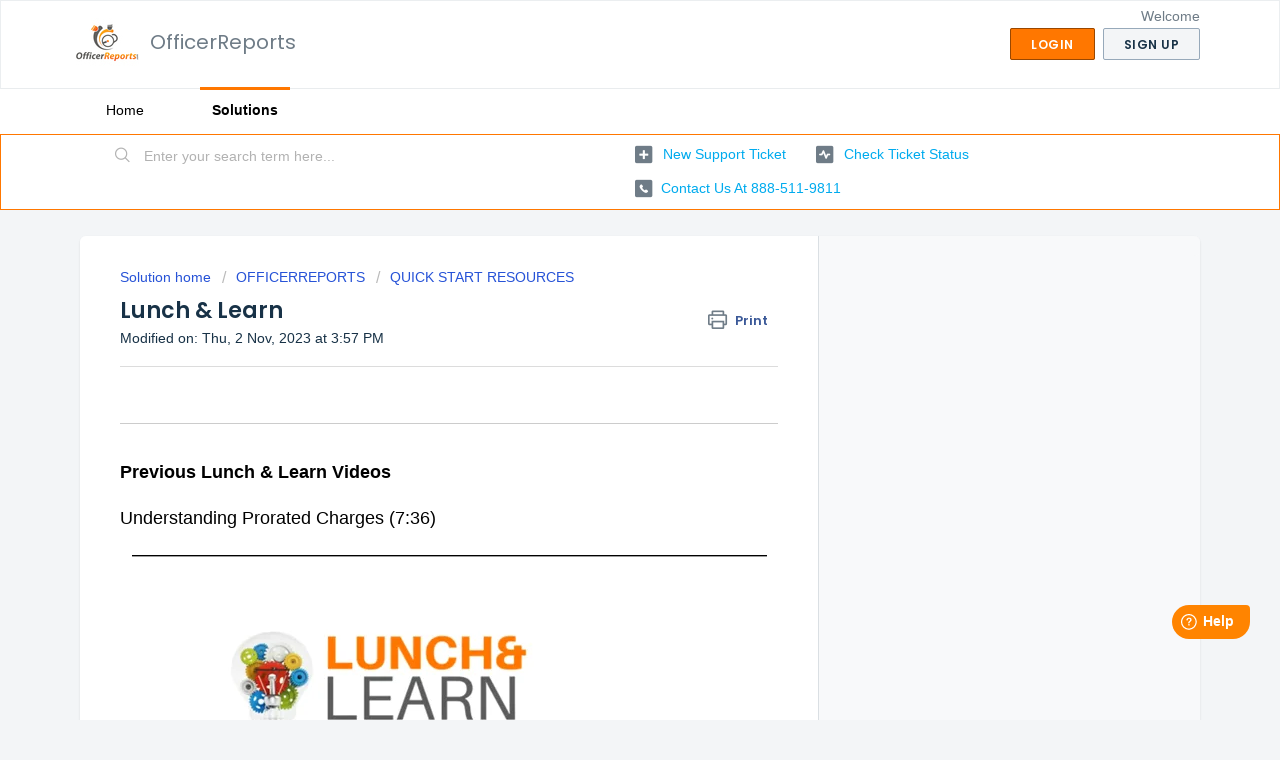

--- FILE ---
content_type: text/html; charset=utf-8
request_url: https://help.officerreports.net/support/solutions/articles/61000221693-lunch-learn
body_size: 8869
content:
<!DOCTYPE html>
       
        <!--[if lt IE 7]><html class="no-js ie6 dew-dsm-theme " lang="en" dir="ltr" data-date-format="non_us"><![endif]-->       
        <!--[if IE 7]><html class="no-js ie7 dew-dsm-theme " lang="en" dir="ltr" data-date-format="non_us"><![endif]-->       
        <!--[if IE 8]><html class="no-js ie8 dew-dsm-theme " lang="en" dir="ltr" data-date-format="non_us"><![endif]-->       
        <!--[if IE 9]><html class="no-js ie9 dew-dsm-theme " lang="en" dir="ltr" data-date-format="non_us"><![endif]-->       
        <!--[if IE 10]><html class="no-js ie10 dew-dsm-theme " lang="en" dir="ltr" data-date-format="non_us"><![endif]-->       
        <!--[if (gt IE 10)|!(IE)]><!--><html class="no-js  dew-dsm-theme " lang="en" dir="ltr" data-date-format="non_us"><!--<![endif]-->
	<head>
		
		<!-- Title for the page -->
<title> Lunch &amp; Learn : OfficerReports </title>

<!-- Meta information -->

      <meta charset="utf-8" />
      <meta http-equiv="X-UA-Compatible" content="IE=edge,chrome=1" />
      <meta name="description" content= "" />
      <meta name="author" content= "" />
       <meta property="og:title" content="Lunch &amp;amp; Learn" />  <meta property="og:url" content="https://help.officerreports.net/support/solutions/articles/61000221693-lunch-learn" />  <meta property="og:description" content="      Previous Lunch &amp;amp; Learn Videos     Understanding Prorated Charges (7:36)           How to use the Real-time Dashboard (14:13)           How to Set Up Clocking In / Out by  Landline (10:07)           How to Order Supplies (31:31)         How t..." />  <meta property="og:image" content="https://s3.amazonaws.com/cdn.freshdesk.com/data/helpdesk/attachments/production/61004711224/logo/I9m-7_8-MPqvRTYDXE5lPQiHieWsUsoV9A.jpg?X-Amz-Algorithm=AWS4-HMAC-SHA256&amp;amp;X-Amz-Credential=AKIAS6FNSMY2XLZULJPI%2F20260119%2Fus-east-1%2Fs3%2Faws4_request&amp;amp;X-Amz-Date=20260119T133006Z&amp;amp;X-Amz-Expires=604800&amp;amp;X-Amz-SignedHeaders=host&amp;amp;X-Amz-Signature=12bb2e4b8884a6c1a3e12b2b31ec098ea4add29a723ec36dd81636bfc6df7d95" />  <meta property="og:site_name" content="OfficerReports" />  <meta property="og:type" content="article" />  <meta name="twitter:title" content="Lunch &amp;amp; Learn" />  <meta name="twitter:url" content="https://help.officerreports.net/support/solutions/articles/61000221693-lunch-learn" />  <meta name="twitter:description" content="      Previous Lunch &amp;amp; Learn Videos     Understanding Prorated Charges (7:36)           How to use the Real-time Dashboard (14:13)           How to Set Up Clocking In / Out by  Landline (10:07)           How to Order Supplies (31:31)         How t..." />  <meta name="twitter:image" content="https://s3.amazonaws.com/cdn.freshdesk.com/data/helpdesk/attachments/production/61004711224/logo/I9m-7_8-MPqvRTYDXE5lPQiHieWsUsoV9A.jpg?X-Amz-Algorithm=AWS4-HMAC-SHA256&amp;amp;X-Amz-Credential=AKIAS6FNSMY2XLZULJPI%2F20260119%2Fus-east-1%2Fs3%2Faws4_request&amp;amp;X-Amz-Date=20260119T133006Z&amp;amp;X-Amz-Expires=604800&amp;amp;X-Amz-SignedHeaders=host&amp;amp;X-Amz-Signature=12bb2e4b8884a6c1a3e12b2b31ec098ea4add29a723ec36dd81636bfc6df7d95" />  <meta name="twitter:card" content="summary" />  <link rel="canonical" href="https://help.officerreports.net/support/solutions/articles/61000221693-lunch-learn" /> 

<!-- Responsive setting -->
<link rel="apple-touch-icon" href="https://s3.amazonaws.com/cdn.freshdesk.com/data/helpdesk/attachments/production/61004711226/fav_icon/dorKFknTbL2Fq0ysL_G74HMN_7pD0p9MQA.jpeg" />
        <link rel="apple-touch-icon" sizes="72x72" href="https://s3.amazonaws.com/cdn.freshdesk.com/data/helpdesk/attachments/production/61004711226/fav_icon/dorKFknTbL2Fq0ysL_G74HMN_7pD0p9MQA.jpeg" />
        <link rel="apple-touch-icon" sizes="114x114" href="https://s3.amazonaws.com/cdn.freshdesk.com/data/helpdesk/attachments/production/61004711226/fav_icon/dorKFknTbL2Fq0ysL_G74HMN_7pD0p9MQA.jpeg" />
        <link rel="apple-touch-icon" sizes="144x144" href="https://s3.amazonaws.com/cdn.freshdesk.com/data/helpdesk/attachments/production/61004711226/fav_icon/dorKFknTbL2Fq0ysL_G74HMN_7pD0p9MQA.jpeg" />
        <meta name="viewport" content="width=device-width, initial-scale=1.0, maximum-scale=5.0, user-scalable=yes" /> 
		
		<!-- Adding meta tag for CSRF token -->
		<meta name="csrf-param" content="authenticity_token" />
<meta name="csrf-token" content="IpxHFn+LzFVRL8FvrYc6XbL9InUKaLmGP/9i2bfHFFDNjsXHQBopPnjpTuAfMIsnS1OgntKx70yVtFIqkfndsA==" />
		<!-- End meta tag for CSRF token -->
		
		<!-- Fav icon for portal -->
		<link rel='shortcut icon' href='https://s3.amazonaws.com/cdn.freshdesk.com/data/helpdesk/attachments/production/61004711226/fav_icon/dorKFknTbL2Fq0ysL_G74HMN_7pD0p9MQA.jpeg' />

		<!-- Base stylesheet -->
 
		<link rel="stylesheet" media="print" href="https://assets9.freshdesk.com/assets/cdn/portal_print-6e04b27f27ab27faab81f917d275d593fa892ce13150854024baaf983b3f4326.css" />
	  		<link rel="stylesheet" media="screen" href="https://assets3.freshdesk.com/assets/cdn/falcon_portal_utils-a58414d6bc8bc6ca4d78f5b3f76522e4970de435e68a5a2fedcda0db58f21600.css" />	

		
		<!-- Theme stylesheet -->

		<link href="/support/theme.css?v=4&amp;d=1693404124" media="screen" rel="stylesheet" type="text/css">

		<!-- Google font url if present -->
		<link href='https://fonts.googleapis.com/css?family=Poppins:regular,600,700' rel='stylesheet' type='text/css' nonce='L9jNDB77Xk8M/oK9HrM7pA=='>

		<!-- Including default portal based script framework at the top -->
		<script src="https://assets10.freshdesk.com/assets/cdn/portal_head_v2-d07ff5985065d4b2f2826fdbbaef7df41eb75e17b915635bf0413a6bc12fd7b7.js"></script>
		<!-- Including syntexhighlighter for portal -->
		<script src="https://assets5.freshdesk.com/assets/cdn/prism-841b9ba9ca7f9e1bc3cdfdd4583524f65913717a3ab77714a45dd2921531a402.js"></script>

		    <!-- Google tag (gtag.js) -->
	<script async src='https://www.googletagmanager.com/gtag/js?id=UA-39867240-3' nonce="L9jNDB77Xk8M/oK9HrM7pA=="></script>
	<script nonce="L9jNDB77Xk8M/oK9HrM7pA==">
	  window.dataLayer = window.dataLayer || [];
	  function gtag(){dataLayer.push(arguments);}
	  gtag('js', new Date());
	  gtag('config', 'UA-39867240-3');
	</script>


		<!-- Access portal settings information via javascript -->
		 <script type="text/javascript">     var portal = {"language":"en","name":"OfficerReports","contact_info":"","current_page_name":"article_view","current_tab":"solutions","vault_service":{"url":"https://vault-service.freshworks.com/data","max_try":2,"product_name":"fd"},"current_account_id":1358850,"preferences":{"bg_color":"#f3f5f7","header_color":"#ffffff","help_center_color":"#f3f5f7","footer_color":"#183247","tab_color":"#ffffff","tab_hover_color":"#FF7700","btn_background":"#f3f5f7","btn_primary_background":"#FF7700","baseFont":"Verdana","textColor":"#183247","headingsFont":"Poppins","headingsColor":"#183247","linkColor":"#00ABEE","linkColorHover":"#2753d7","inputFocusRingColor":"#FF7700","nonResponsive":"false"},"image_placeholders":{"spacer":"https://assets5.freshdesk.com/assets/misc/spacer.gif","profile_thumb":"https://assets7.freshdesk.com/assets/misc/profile_blank_thumb-4a7b26415585aebbd79863bd5497100b1ea52bab8df8db7a1aecae4da879fd96.jpg","profile_medium":"https://assets3.freshdesk.com/assets/misc/profile_blank_medium-1dfbfbae68bb67de0258044a99f62e94144f1cc34efeea73e3fb85fe51bc1a2c.jpg"},"falcon_portal_theme":true,"current_object_id":61000221693};     var attachment_size = 20;     var blocked_extensions = "";     var allowed_extensions = "";     var store = { 
        ticket: {},
        portalLaunchParty: {} };    store.portalLaunchParty.ticketFragmentsEnabled = false;    store.pod = "us-east-1";    store.region = "US"; </script> 


			
	</head>
	<body>
            	
		
		
		
	<header class="banner">
		<div class="banner-wrapper page">
			<div class="banner-title">
				<a href="https://officerreports.net"class='portal-logo'><span class="portal-img"><i></i>
                    <img src='https://s3.amazonaws.com/cdn.freshdesk.com/data/helpdesk/attachments/production/61004711224/logo/I9m-7_8-MPqvRTYDXE5lPQiHieWsUsoV9A.jpg' alt="Logo"
                        onerror="default_image_error(this)" data-type="logo" />
                 </span></a>
				<h1 class="ellipsis heading">OfficerReports</h1>
			</div>
			<nav class="banner-nav">
				 <div class="welcome">Welcome <b></b> </div>  <b><a href="/support/login"><b>Login</b></a></b> &nbsp;<b><a href="/support/signup"><b>Sign up</b></a></b>
			</nav>
		</div>
	</header>
	<nav class="page-tabs">
		<div class="page no-padding no-header-tabs">
			
				<a data-toggle-dom="#header-tabs" href="#" data-animated="true" class="mobile-icon-nav-menu show-in-mobile"></a>
				<div class="nav-link" id="header-tabs">
					
						
							<a href="/support/home" class="">Home</a>
						
					
						
							<a href="/support/solutions" class="active">Solutions</a>
						
					
				</div>
			
		</div>
	</nav>

<!-- Search and page links for the page -->

	<section class="help-center-sc rounded-6">
		<div class="page no-padding">
		<div class="hc-search">
			<div class="hc-search-c">
				<form class="hc-search-form print--remove" autocomplete="off" action="/support/search/solutions" id="hc-search-form" data-csrf-ignore="true">
	<div class="hc-search-input">
	<label for="support-search-input" class="hide">Enter your search term here...</label>
		<input placeholder="Enter your search term here..." type="text"
			name="term" class="special" value=""
            rel="page-search" data-max-matches="10" id="support-search-input">
	</div>
	<div class="hc-search-button">
		<button class="btn btn-primary" aria-label="Search" type="submit" autocomplete="off">
			<i class="mobile-icon-search hide-tablet"></i>
			<span class="hide-in-mobile">
				Search
			</span>
		</button>
	</div>
</form>
			</div>
		</div>
		<div class="hc-nav  nav-with-contact ">
			 <nav>   <div>
              <a href="/support/tickets/new" class="mobile-icon-nav-newticket new-ticket ellipsis" title="New support ticket">
                <span> New support ticket </span>
              </a>
            </div>   <div>
              <a href="/support/tickets" class="mobile-icon-nav-status check-status ellipsis" title="Check ticket status">
                <span>Check ticket status</span>
              </a>
            </div>   <div> <a href="tel:Contact us at 888-511-9811" class="mobile-icon-nav-contact contact-info ellipsis">
            <span dir='ltr'>Contact us at 888-511-9811</span>
           </a> </div>  </nav>
		</div>
		</div>
	</section>



<div class="page">
	
	
	<!-- Search and page links for the page -->
	

	<!-- Notification Messages -->
	 <div class="alert alert-with-close notice hide" id="noticeajax"></div> 

	
	<div class="c-wrapper">		
		<section class="main content rounded-6 min-height-on-desktop fc-article-show" id="article-show-61000221693">
	<div class="breadcrumb">
		<a href="/support/solutions"> Solution home </a>
		<a href="/support/solutions/61000133570">OFFICERREPORTS</a>
		<a href="/support/solutions/folders/61000159572">QUICK START RESOURCES</a>
	</div>
	<b class="page-stamp page-stamp-article">
		<b class="icon-page-article"></b>
	</b>

	<h2 class="heading">Lunch &amp; Learn
	 	<a href="javascript:print();"
            class="solution-print--icon print--remove"
 			title="Print this Article"
 			arial-role="link"
 			arial-label="Print this Article"
 		>
			<span class="icon-print"></span>
			<span class="text-print">Print</span>
 		</a>
	</h2>
	
	<p>Modified on: Thu, 2 Nov, 2023 at  3:57 PM</p>
	<hr />
	

	<article class="article-body" id="article-body" rel="image-enlarge">
		<p dir="ltr" style="color: rgb(51, 51, 51); font-family: sans-serif, Arial, Verdana, &quot;Trebuchet MS&quot;; font-size: 13px; font-weight: 400; text-align: start; text-indent: 0px;"><br></p><hr style="border-width: 1px 0px 0px; border-right-style: initial; border-bottom-style: initial; border-left-style: initial; border-right-color: initial; border-bottom-color: initial; border-left-color: initial; border-image: initial; border-top-style: solid; border-top-color: rgb(204, 204, 204); color: rgb(51, 51, 51); font-family: sans-serif, Arial, Verdana, &quot;Trebuchet MS&quot;; font-size: 13px; font-weight: 400; text-align: start; text-indent: 0px;"><p style="color: rgb(51, 51, 51); font-family: sans-serif, Arial, Verdana, &quot;Trebuchet MS&quot;; font-size: 13px; font-weight: 400; text-align: start; text-indent: 0px;"><br><strong><span style="color: rgb(0, 0, 0); font-family: Arial, Arial, Helvetica, sans-serif; font-size: 18px;">Previous Lunch &amp; Learn Videos</span></strong></p><p style="color: rgb(51, 51, 51); font-family: sans-serif, Arial, Verdana, &quot;Trebuchet MS&quot;; font-size: 13px; font-weight: 400; text-align: start; text-indent: 0px;"><br></p><p style="color: rgb(51, 51, 51); font-family: sans-serif, Arial, Verdana, &quot;Trebuchet MS&quot;; font-size: 13px; font-weight: 400; text-align: start; text-indent: 0px;"><span style="box-sizing: border-box; color: rgb(0, 0, 0); font-family: Arial, Arial, Helvetica, sans-serif; font-size: 18px;">Understanding Prorated Charges (7:36)</span></p><p style="color: rgb(51, 51, 51); font-family: sans-serif, Arial, Verdana, &quot;Trebuchet MS&quot;; font-size: 13px; font-weight: 400; text-align: start; text-indent: 0px;"><br></p><p style="color: rgb(51, 51, 51); font-family: sans-serif, Arial, Verdana, &quot;Trebuchet MS&quot;; font-size: 13px; font-weight: 400; text-align: start; text-indent: 0px;"><span style="box-sizing: border-box; color: rgb(0, 0, 0); font-family: Arial, Arial, Helvetica, sans-serif; font-size: 18px;"><span class="fr-video fr-deletable fr-fvc fr-dvb fr-draggable"><iframe width="640" height="360" src="https://player.vimeo.com/video/553470588" frameborder="0" allowfullscreen="" class="fr-draggable" sandbox="allow-scripts allow-forms allow-same-origin allow-presentation"></iframe></span></span><br></p><p style="color: rgb(51, 51, 51); font-family: sans-serif, Arial, Verdana, &quot;Trebuchet MS&quot;; font-size: 13px; font-weight: 400; text-align: start; text-indent: 0px;"><br></p><p style="color: rgb(51, 51, 51); font-family: sans-serif, Arial, Verdana, &quot;Trebuchet MS&quot;; font-size: 13px; font-weight: 400; text-align: start; text-indent: 0px;"><span dir="ltr" style="box-sizing: border-box; color: rgb(0, 0, 0); font-family: Arial, Arial, Helvetica, sans-serif; font-size: 18px;">How to use the Real-time Dashboard (14:13)</span></p><p style="color: rgb(51, 51, 51); font-family: sans-serif, Arial, Verdana, &quot;Trebuchet MS&quot;; font-size: 13px; font-weight: 400; text-align: start; text-indent: 0px;"><br></p><p style="color: rgb(51, 51, 51); font-family: sans-serif, Arial, Verdana, &quot;Trebuchet MS&quot;; font-size: 13px; font-weight: 400; text-align: start; text-indent: 0px;"><span style="box-sizing: border-box; color: rgb(0, 0, 0); font-family: Arial, Arial, Helvetica, sans-serif; font-size: 18px;"><span class="fr-video fr-deletable fr-fvc fr-dvb fr-draggable"><iframe width="640" height="360" src="https://player.vimeo.com/video/553476906" frameborder="0" allowfullscreen="" class="fr-draggable" sandbox="allow-scripts allow-forms allow-same-origin allow-presentation"></iframe></span></span><br></p><p style="color: rgb(51, 51, 51); font-family: sans-serif, Arial, Verdana, &quot;Trebuchet MS&quot;; font-size: 13px; font-weight: 400; text-align: start; text-indent: 0px;"><br></p><p style="color: rgb(51, 51, 51); font-family: sans-serif, Arial, Verdana, &quot;Trebuchet MS&quot;; font-size: 13px; font-weight: 400; text-align: start; text-indent: 0px;"><span style="box-sizing: border-box; color: rgb(0, 0, 0); font-family: Arial, Arial, Helvetica, sans-serif; font-size: 18px;">How to Set Up Clocking In / Out by &nbsp;Landline (10:07)</span></p><p style="color: rgb(51, 51, 51); font-family: sans-serif, Arial, Verdana, &quot;Trebuchet MS&quot;; font-size: 13px; font-weight: 400; text-align: start; text-indent: 0px;"><br></p><p style="color: rgb(51, 51, 51); font-family: sans-serif, Arial, Verdana, &quot;Trebuchet MS&quot;; font-size: 13px; font-weight: 400; text-align: start; text-indent: 0px;"><span style="box-sizing: border-box; color: rgb(0, 0, 0); font-family: Arial, Arial, Helvetica, sans-serif; font-size: 18px;"><span class="fr-video fr-deletable fr-fvc fr-dvb fr-draggable"><iframe width="640" height="360" src="https://player.vimeo.com/video/553476649" frameborder="0" allowfullscreen="" class="fr-draggable" sandbox="allow-scripts allow-forms allow-same-origin allow-presentation"></iframe></span></span><br></p><p style="color: rgb(51, 51, 51); font-family: sans-serif, Arial, Verdana, &quot;Trebuchet MS&quot;; font-size: 13px; font-weight: 400; text-align: start; text-indent: 0px;"><br></p><p style="color: rgb(51, 51, 51); font-family: sans-serif, Arial, Verdana, &quot;Trebuchet MS&quot;; font-size: 13px; font-weight: 400; text-align: start; text-indent: 0px;"><span style="box-sizing: border-box; color: rgb(0, 0, 0); font-family: Arial, Arial, Helvetica, sans-serif; font-size: 18px;">How to Order Supplies (31:31)</span></p><p style="color: rgb(51, 51, 51); font-family: sans-serif, Arial, Verdana, &quot;Trebuchet MS&quot;; font-size: 13px; font-weight: 400; text-align: start; text-indent: 0px;"><br></p><p style="color: rgb(51, 51, 51); font-family: sans-serif, Arial, Verdana, &quot;Trebuchet MS&quot;; font-size: 13px; font-weight: 400; text-align: start; text-indent: 0px;"><span style="box-sizing: border-box; color: rgb(0, 0, 0); font-family: Arial, Arial, Helvetica, sans-serif; font-size: 18px;"><span class="fr-video fr-deletable fr-fvc fr-dvb fr-draggable"><iframe width="640" height="360" src="https://player.vimeo.com/video/553475964" frameborder="0" allowfullscreen="" class="fr-draggable" sandbox="allow-scripts allow-forms allow-same-origin allow-presentation"></iframe></span></span><br><br></p><p style="color: rgb(51, 51, 51); font-family: sans-serif, Arial, Verdana, &quot;Trebuchet MS&quot;; font-size: 13px; font-weight: 400; text-align: start; text-indent: 0px;"><span dir="ltr" style="box-sizing: border-box; color: rgb(0, 0, 0); font-family: Arial, Arial, Helvetica, sans-serif; font-size: 18px;">How to Edit and Approved Reports (24:13)</span></p><p style="color: rgb(51, 51, 51); font-family: sans-serif, Arial, Verdana, &quot;Trebuchet MS&quot;; font-size: 13px; font-weight: 400; text-align: start; text-indent: 0px;"><br></p><p style="color: rgb(51, 51, 51); font-family: sans-serif, Arial, Verdana, &quot;Trebuchet MS&quot;; font-size: 13px; font-weight: 400; text-align: start; text-indent: 0px;"><span style="box-sizing: border-box; color: rgb(0, 0, 0); font-family: Arial, Arial, Helvetica, sans-serif; font-size: 18px;"><span class="fr-video fr-deletable fr-fvc fr-dvb fr-draggable"><iframe width="640" height="360" src="https://player.vimeo.com/video/553475465" frameborder="0" allowfullscreen="" class="fr-draggable" sandbox="allow-scripts allow-forms allow-same-origin allow-presentation"></iframe></span></span><br></p><p style="color: rgb(51, 51, 51); font-family: sans-serif, Arial, Verdana, &quot;Trebuchet MS&quot;; font-size: 13px; font-weight: 400; text-align: start; text-indent: 0px;"><br><br></p><p style="color: rgb(51, 51, 51); font-family: sans-serif, Arial, Verdana, &quot;Trebuchet MS&quot;; font-size: 13px; font-weight: 400; text-align: start; text-indent: 0px;"><span style="box-sizing: border-box; color: rgb(0, 0, 0); font-family: Arial, Arial, Helvetica, sans-serif; font-size: 18px;">Reading Tour Stop and Exception Reports (18:21)</span></p><p style="color: rgb(51, 51, 51); font-family: sans-serif, Arial, Verdana, &quot;Trebuchet MS&quot;; font-size: 13px; font-weight: 400; text-align: start; text-indent: 0px;"><br></p><p style="color: rgb(51, 51, 51); font-family: sans-serif, Arial, Verdana, &quot;Trebuchet MS&quot;; font-size: 13px; font-weight: 400; text-align: start; text-indent: 0px;"><span style="box-sizing: border-box; color: rgb(0, 0, 0); font-family: Arial, Arial, Helvetica, sans-serif; font-size: 18px;"><span class="fr-video fr-deletable fr-fvc fr-dvb fr-draggable"><iframe width="640" height="360" src="https://player.vimeo.com/video/553474889" frameborder="0" allowfullscreen="" class="fr-draggable" sandbox="allow-scripts allow-forms allow-same-origin allow-presentation"></iframe></span></span><br><br><span style="box-sizing: border-box; color: rgb(0, 0, 0); font-family: Arial, Arial, Helvetica, sans-serif; font-size: 18px;">Policy Manual and Post Orders (14:14)</span></p><p style="color: rgb(51, 51, 51); font-family: sans-serif, Arial, Verdana, &quot;Trebuchet MS&quot;; font-size: 13px; font-weight: 400; text-align: start; text-indent: 0px;"><br></p><p style="color: rgb(51, 51, 51); font-family: sans-serif, Arial, Verdana, &quot;Trebuchet MS&quot;; font-size: 13px; font-weight: 400; text-align: start; text-indent: 0px;"><span style="box-sizing: border-box; color: rgb(0, 0, 0); font-family: Arial, Arial, Helvetica, sans-serif; font-size: 18px;"><span class="fr-video fr-deletable fr-fvc fr-dvb fr-draggable"><iframe width="640" height="360" src="https://player.vimeo.com/video/553474471" frameborder="0" allowfullscreen="" class="fr-draggable" sandbox="allow-scripts allow-forms allow-same-origin allow-presentation"></iframe></span></span><br><br><span style="box-sizing: border-box; color: rgb(0, 0, 0); font-family: Arial, Arial, Helvetica, sans-serif; font-size: 18px;">Smart Features (23:40)</span></p><p style="color: rgb(51, 51, 51); font-family: sans-serif, Arial, Verdana, &quot;Trebuchet MS&quot;; font-size: 13px; font-weight: 400; text-align: start; text-indent: 0px;"><br></p><p style="color: rgb(51, 51, 51); font-family: sans-serif, Arial, Verdana, &quot;Trebuchet MS&quot;; font-size: 13px; font-weight: 400; text-align: start; text-indent: 0px;"><span style="box-sizing: border-box; color: rgb(0, 0, 0); font-family: Arial, Arial, Helvetica, sans-serif; font-size: 18px;"><span class="fr-video fr-deletable fr-fvc fr-dvb fr-draggable"><iframe width="640" height="360" src="https://player.vimeo.com/video/553473750" frameborder="0" allowfullscreen="" class="fr-draggable" sandbox="allow-scripts allow-forms allow-same-origin allow-presentation"></iframe></span></span><br><br><span style="box-sizing: border-box; color: rgb(0, 0, 0); font-family: Arial, Arial, Helvetica, sans-serif; font-size: 18px;"><span style="box-sizing: border-box; color: rgb(0, 0, 0); font-family: Arial, Arial, Helvetica, sans-serif; font-size: 18px;">Creating Tour Stops (13:38)</span></span></p><p style="color: rgb(51, 51, 51); font-family: sans-serif, Arial, Verdana, &quot;Trebuchet MS&quot;; font-size: 13px; font-weight: 400; text-align: start; text-indent: 0px;"><br></p><p style="color: rgb(51, 51, 51); font-family: sans-serif, Arial, Verdana, &quot;Trebuchet MS&quot;; font-size: 13px; font-weight: 400; text-align: start; text-indent: 0px;"><span style="box-sizing: border-box; color: rgb(0, 0, 0); font-family: Arial, Arial, Helvetica, sans-serif; font-size: 18px;"><span style="box-sizing: border-box; color: rgb(0, 0, 0); font-family: Arial, Arial, Helvetica, sans-serif; font-size: 18px;"><span class="fr-video fr-deletable fr-fvc fr-dvb fr-draggable"><iframe width="640" height="360" src="https://player.vimeo.com/video/553470695" frameborder="0" allowfullscreen="" class="fr-draggable" sandbox="allow-scripts allow-forms allow-same-origin allow-presentation"></iframe></span></span><br><br><span style="box-sizing: border-box; color: rgb(0, 0, 0); font-family: Arial, Arial, Helvetica, sans-serif; font-size: 18px;">List Types (20:06)</span></span></p><p style="color: rgb(51, 51, 51); font-family: sans-serif, Arial, Verdana, &quot;Trebuchet MS&quot;; font-size: 13px; font-weight: 400; text-align: start; text-indent: 0px;"><br></p><p style="color: rgb(51, 51, 51); font-family: sans-serif, Arial, Verdana, &quot;Trebuchet MS&quot;; font-size: 13px; font-weight: 400; text-align: start; text-indent: 0px;"><span style="box-sizing: border-box; color: rgb(0, 0, 0); font-family: Arial, Arial, Helvetica, sans-serif; font-size: 18px;"><span class="fr-video fr-deletable fr-fvc fr-dvb fr-draggable"><iframe width="640" height="360" src="https://player.vimeo.com/video/553471152" frameborder="0" allowfullscreen="" class="fr-draggable" sandbox="allow-scripts allow-forms allow-same-origin allow-presentation"></iframe></span><br><br><span style="box-sizing: border-box; color: rgb(0, 0, 0); font-family: Arial, Arial, Helvetica, sans-serif; font-size: 18px;">Adding / Editing a Site (20:14)</span></span></p><p style="color: rgb(51, 51, 51); font-family: sans-serif, Arial, Verdana, &quot;Trebuchet MS&quot;; font-size: 13px; font-weight: 400; text-align: start; text-indent: 0px;"><br></p><p style="color: rgb(51, 51, 51); font-family: sans-serif, Arial, Verdana, &quot;Trebuchet MS&quot;; font-size: 13px; font-weight: 400; text-align: start; text-indent: 0px;"><span style="box-sizing: border-box; color: rgb(0, 0, 0); font-family: Arial, Arial, Helvetica, sans-serif; font-size: 18px;"><span style="box-sizing: border-box; color: rgb(0, 0, 0); font-family: Arial, Arial, Helvetica, sans-serif; font-size: 18px;"><span class="fr-video fr-deletable fr-fvc fr-dvb fr-draggable"><iframe width="640" height="360" src="https://player.vimeo.com/video/553471761" frameborder="0" allowfullscreen="" class="fr-draggable" sandbox="allow-scripts allow-forms allow-same-origin allow-presentation"></iframe></span></span><br><br><span style="box-sizing: border-box; color: rgb(0, 0, 0); font-family: Arial, Arial, Helvetica, sans-serif; font-size: 18px;">Payroll Settings (20:01)</span></span></p><p style="color: rgb(51, 51, 51); font-family: sans-serif, Arial, Verdana, &quot;Trebuchet MS&quot;; font-size: 13px; font-weight: 400; text-align: start; text-indent: 0px;"><br></p><p style="color: rgb(51, 51, 51); font-family: sans-serif, Arial, Verdana, &quot;Trebuchet MS&quot;; font-size: 13px; font-weight: 400; text-align: start; text-indent: 0px;"><span style="box-sizing: border-box; color: rgb(0, 0, 0); font-family: Arial, Arial, Helvetica, sans-serif; font-size: 18px;"><span style="box-sizing: border-box; color: rgb(0, 0, 0); font-family: Arial, Arial, Helvetica, sans-serif; font-size: 18px;"><span class="fr-video fr-deletable fr-fvc fr-dvb fr-draggable"><iframe width="640" height="360" src="https://player.vimeo.com/video/553472151" frameborder="0" allowfullscreen="" class="fr-draggable" sandbox="allow-scripts allow-forms allow-same-origin allow-presentation"></iframe></span></span><br><br><span style="box-sizing: border-box; color: rgb(0, 0, 0); font-family: Arial, Arial, Helvetica, sans-serif; font-size: 18px;">Site Report Options (16:36)</span></span></p><p style="color: rgb(51, 51, 51); font-family: sans-serif, Arial, Verdana, &quot;Trebuchet MS&quot;; font-size: 13px; font-weight: 400; text-align: start; text-indent: 0px;"><br></p><p style="color: rgb(51, 51, 51); font-family: sans-serif, Arial, Verdana, &quot;Trebuchet MS&quot;; font-size: 13px; font-weight: 400; text-align: start; text-indent: 0px;"><span style="box-sizing: border-box; color: rgb(0, 0, 0); font-family: Arial, Arial, Helvetica, sans-serif; font-size: 18px;"><span style="box-sizing: border-box; color: rgb(0, 0, 0); font-family: Arial, Arial, Helvetica, sans-serif; font-size: 18px;"><span class="fr-video fr-deletable fr-fvc fr-dvb fr-draggable"><iframe width="640" height="360" src="https://player.vimeo.com/video/553472452" frameborder="0" allowfullscreen="" sandbox="allow-scripts allow-forms allow-same-origin allow-presentation" class="fr-draggable"></iframe></span></span></span></p><p style="color: rgb(51, 51, 51); font-family: sans-serif, Arial, Verdana, &quot;Trebuchet MS&quot;; font-size: 13px; font-weight: 400; text-align: start; text-indent: 0px;"><span style="box-sizing: border-box; color: rgb(0, 0, 0); font-family: Arial, Arial, Helvetica, sans-serif; font-size: 18px;"><br></span></p>
	</article>

	<hr />	
		

		<p class="article-vote" id="voting-container" 
											data-user-id="" 
											data-article-id="61000221693"
											data-language="en">
										Did you find it helpful?<span data-href="/support/solutions/articles/61000221693/thumbs_up" class="vote-up a-link" id="article_thumbs_up" 
									data-remote="true" data-method="put" data-update="#voting-container" 
									data-user-id=""
									data-article-id="61000221693"
									data-language="en"
									data-update-with-message="Glad we could be helpful. Thanks for the feedback.">
								Yes</span><span class="vote-down-container"><span data-href="/support/solutions/articles/61000221693/thumbs_down" class="vote-down a-link" id="article_thumbs_down" 
									data-remote="true" data-method="put" data-update="#vote-feedback-form" 
									data-user-id=""
									data-article-id="61000221693"
									data-language="en"
									data-hide-dom="#voting-container" data-show-dom="#vote-feedback-container">
								No</span></span></p><a class="hide a-link" id="vote-feedback-form-link" data-hide-dom="#vote-feedback-form-link" data-show-dom="#vote-feedback-container">Send feedback</a><div id="vote-feedback-container"class="hide">	<div class="lead">Sorry we couldn't be helpful. Help us improve this article with your feedback.</div>	<div id="vote-feedback-form">		<div class="sloading loading-small loading-block"></div>	</div></div>
		<!-- Adds the back to top button -->
<a href="#" id="back-to-top" class="back-to-top" style="display: inline;">Back to Top</a>

<!-- Fades in back to top button when scrolled down -->
<script>
  var link = document.getElementById("back-to-top");
  var amountScrolled = 500;

  window.addEventListener('scroll', function(e) {
      if ( window.pageYOffset > amountScrolled ) {
          link.classList.add('show');
      } else {
          link.className = 'back-to-top';
      }
  });  
  
<!-- Scrolls to Top -->
  link.addEventListener('click', function(e) {
      e.preventDefault();

      var distance = 0 - window.pageYOffset;
      var increments = distance/(500/16);
      function animateScroll() {
          window.scrollBy(0, increments);
          if (window.pageYOffset <= document.body.offsetTop) {
              clearInterval(runAnimation);
          }
      };
      // Loop the animation function
      var runAnimation = setInterval(animateScroll, 16);
  });
</script>		
</section>
<section class="sidebar content rounded-6 fc-related-articles">
	<div id="related_articles"><div class="cs-g-c"><section class="article-list"><h3 class="list-lead">Related Articles</h3><ul rel="remote" 
			data-remote-url="/support/search/articles/61000221693/related_articles?container=related_articles&limit=10" 
			id="related-article-list"></ul></section></div></div>
</section>

	</div>
	

	

</div>

	<footer class="footer rounded-6">
		<nav class="footer-links page no-padding">
			
					
						<a href="/support/home" class="">Home</a>
					
						<a href="/support/solutions" class="active">Solutions</a>
					
			
			
			
		</nav>
	</footer>
	

<script>
	window.fwSettings={
	'widget_id':61000001389
	};
	!function(){if("function"!=typeof window.FreshworksWidget){var n=function(){n.q.push(arguments)};n.q=[],window.FreshworksWidget=n}}() 
</script>
<script type='text/javascript' src='https://widget.freshworks.com/widgets/61000001389.js' async defer></script>



			<script src="https://assets6.freshdesk.com/assets/cdn/portal_bottom-0fe88ce7f44d512c644a48fda3390ae66247caeea647e04d017015099f25db87.js"></script>

		<script src="https://assets1.freshdesk.com/assets/cdn/redactor-642f8cbfacb4c2762350a557838bbfaadec878d0d24e9a0d8dfe90b2533f0e5d.js"></script> 
		<script src="https://assets6.freshdesk.com/assets/cdn/lang/en-4a75f878b88f0e355c2d9c4c8856e16e0e8e74807c9787aaba7ef13f18c8d691.js"></script>
		<!-- for i18n-js translations -->
  		<script src="https://assets2.freshdesk.com/assets/cdn/i18n/portal/en-7dc3290616af9ea64cf8f4a01e81b2013d3f08333acedba4871235237937ee05.js"></script>
		<!-- Including default portal based script at the bottom -->
		<script nonce="L9jNDB77Xk8M/oK9HrM7pA==">
//<![CDATA[
	
	jQuery(document).ready(function() {
					
		// Setting the locale for moment js
		moment.lang('en');

		var validation_meassages = {"required":"This field is required.","remote":"Please fix this field.","email":"Please enter a valid email address.","url":"Please enter a valid URL.","date":"Please enter a valid date.","dateISO":"Please enter a valid date ( ISO ).","number":"Please enter a valid number.","digits":"Please enter only digits.","creditcard":"Please enter a valid credit card number.","equalTo":"Please enter the same value again.","two_decimal_place_warning":"Value cannot have more than 2 decimal digits","select2_minimum_limit":"Please type %{char_count} or more letters","select2_maximum_limit":"You can only select %{limit} %{container}","maxlength":"Please enter no more than {0} characters.","minlength":"Please enter at least {0} characters.","rangelength":"Please enter a value between {0} and {1} characters long.","range":"Please enter a value between {0} and {1}.","max":"Please enter a value less than or equal to {0}.","min":"Please enter a value greater than or equal to {0}.","select2_maximum_limit_jq":"You can only select {0} {1}","facebook_limit_exceed":"Your Facebook reply was over 8000 characters. You'll have to be more clever.","messenger_limit_exceeded":"Oops! You have exceeded Messenger Platform's character limit. Please modify your response.","not_equal_to":"This element should not be equal to","email_address_invalid":"One or more email addresses are invalid.","twitter_limit_exceed":"Oops! You have exceeded Twitter's character limit. You'll have to modify your response.","password_does_not_match":"The passwords don't match. Please try again.","valid_hours":"Please enter a valid hours.","reply_limit_exceed":"Your reply was over 2000 characters. You'll have to be more clever.","url_format":"Invalid URL format","url_without_slash":"Please enter a valid URL without '/'","link_back_url":"Please enter a valid linkback URL","requester_validation":"Please enter a valid requester details or <a href=\"#\" id=\"add_requester_btn_proxy\">add new requester.</a>","agent_validation":"Please enter valid agent details","email_or_phone":"Please enter a Email or Phone Number","upload_mb_limit":"Upload exceeds the available 15MB limit","invalid_image":"Invalid image format","atleast_one_role":"At least one role is required for the agent","invalid_time":"Invalid time.","remote_fail":"Remote validation failed","trim_spaces":"Auto trim of leading & trailing whitespace","hex_color_invalid":"Please enter a valid hex color value.","name_duplication":"The name already exists.","invalid_value":"Invalid value","invalid_regex":"Invalid Regular Expression","same_folder":"Cannot move to the same folder.","maxlength_255":"Please enter less than 255 characters","decimal_digit_valid":"Value cannot have more than 2 decimal digits","atleast_one_field":"Please fill at least {0} of these fields.","atleast_one_portal":"Select atleast one portal.","custom_header":"Please type custom header in the format -  header : value","same_password":"Should be same as Password","select2_no_match":"No matching %{container} found","integration_no_match":"no matching data...","time":"Please enter a valid time","valid_contact":"Please add a valid contact","field_invalid":"This field is invalid","select_atleast_one":"Select at least one option.","ember_method_name_reserved":"This name is reserved and cannot be used. Please choose a different name."}	

		jQuery.extend(jQuery.validator.messages, validation_meassages );


		jQuery(".call_duration").each(function () {
			var format,time;
			if (jQuery(this).data("time") === undefined) { return; }
			if(jQuery(this).hasClass('freshcaller')){ return; }
			time = jQuery(this).data("time");
			if (time>=3600) {
			 format = "hh:mm:ss";
			} else {
				format = "mm:ss";
			}
			jQuery(this).html(time.toTime(format));
		});
	});

	// Shortcuts variables
	var Shortcuts = {"global":{"help":"?","save":"mod+return","cancel":"esc","search":"/","status_dialog":"mod+alt+return","save_cuctomization":"mod+shift+s"},"app_nav":{"dashboard":"g d","tickets":"g t","social":"g e","solutions":"g s","forums":"g f","customers":"g c","reports":"g r","admin":"g a","ticket_new":"g n","compose_email":"g m"},"pagination":{"previous":"alt+left","next":"alt+right","alt_previous":"j","alt_next":"k"},"ticket_list":{"ticket_show":"return","select":"x","select_all":"shift+x","search_view":"v","show_description":"space","unwatch":"w","delete":"#","pickup":"@","spam":"!","close":"~","silent_close":"alt+shift+`","undo":"z","reply":"r","forward":"f","add_note":"n","scenario":"s"},"ticket_detail":{"toggle_watcher":"w","reply":"r","forward":"f","add_note":"n","close":"~","silent_close":"alt+shift+`","add_time":"m","spam":"!","delete":"#","show_activities_toggle":"}","properties":"p","expand":"]","undo":"z","select_watcher":"shift+w","go_to_next":["j","down"],"go_to_previous":["k","up"],"scenario":"s","pickup":"@","collaboration":"d"},"social_stream":{"search":"s","go_to_next":["j","down"],"go_to_previous":["k","up"],"open_stream":["space","return"],"close":"esc","reply":"r","retweet":"shift+r"},"portal_customizations":{"preview":"mod+shift+p"},"discussions":{"toggle_following":"w","add_follower":"shift+w","reply_topic":"r"}};
	
	// Date formats
	var DATE_FORMATS = {"non_us":{"moment_date_with_week":"ddd, D MMM, YYYY","datepicker":"d M, yy","datepicker_escaped":"d M yy","datepicker_full_date":"D, d M, yy","mediumDate":"d MMM, yyyy"},"us":{"moment_date_with_week":"ddd, MMM D, YYYY","datepicker":"M d, yy","datepicker_escaped":"M d yy","datepicker_full_date":"D, M d, yy","mediumDate":"MMM d, yyyy"}};

	var lang = { 
		loadingText: "Please Wait...",
		viewAllTickets: "View all tickets"
	};


//]]>
</script> 

		

		<img src='/support/solutions/articles/61000221693-lunch-learn/hit' alt='Article views count' aria-hidden='true'/>
		<script type="text/javascript">
     		I18n.defaultLocale = "en";
     		I18n.locale = "en";
		</script>
			
    	


		<!-- Include dynamic input field script for signup and profile pages (Mint theme) -->

	</body>
</html>


--- FILE ---
content_type: text/html; charset=UTF-8
request_url: https://player.vimeo.com/video/553470588
body_size: 6402
content:
<!DOCTYPE html>
<html lang="en">
<head>
  <meta charset="utf-8">
  <meta name="viewport" content="width=device-width,initial-scale=1,user-scalable=yes">
  
  <link rel="canonical" href="https://player.vimeo.com/video/553470588?h=488ab9b4ed">
  <meta name="googlebot" content="noindex,indexifembedded">
  
  
  <title>Lunch &amp; Learn: Understanding Prorated Charges on Vimeo</title>
  <style>
      body, html, .player, .fallback {
          overflow: hidden;
          width: 100%;
          height: 100%;
          margin: 0;
          padding: 0;
      }
      .fallback {
          
              background-color: transparent;
          
      }
      .player.loading { opacity: 0; }
      .fallback iframe {
          position: fixed;
          left: 0;
          top: 0;
          width: 100%;
          height: 100%;
      }
  </style>
  <link rel="modulepreload" href="https://f.vimeocdn.com/p/4.46.25/js/player.module.js" crossorigin="anonymous">
  <link rel="modulepreload" href="https://f.vimeocdn.com/p/4.46.25/js/vendor.module.js" crossorigin="anonymous">
  <link rel="preload" href="https://f.vimeocdn.com/p/4.46.25/css/player.css" as="style">
</head>

<body>


<div class="vp-placeholder">
    <style>
        .vp-placeholder,
        .vp-placeholder-thumb,
        .vp-placeholder-thumb::before,
        .vp-placeholder-thumb::after {
            position: absolute;
            top: 0;
            bottom: 0;
            left: 0;
            right: 0;
        }
        .vp-placeholder {
            visibility: hidden;
            width: 100%;
            max-height: 100%;
            height: calc(720 / 1270 * 100vw);
            max-width: calc(1270 / 720 * 100vh);
            margin: auto;
        }
        .vp-placeholder-carousel {
            display: none;
            background-color: #000;
            position: absolute;
            left: 0;
            right: 0;
            bottom: -60px;
            height: 60px;
        }
    </style>

    

    
        <style>
            .vp-placeholder-thumb {
                overflow: hidden;
                width: 100%;
                max-height: 100%;
                margin: auto;
            }
            .vp-placeholder-thumb::before,
            .vp-placeholder-thumb::after {
                content: "";
                display: block;
                filter: blur(7px);
                margin: 0;
                background: url(https://i.vimeocdn.com/video/1143505419-93607c0df15b78fcef68347f080cceae730186469e8ab9b6843c89a29e91106e-d?mw=80&q=85) 50% 50% / contain no-repeat;
            }
            .vp-placeholder-thumb::before {
                 
                margin: -30px;
            }
        </style>
    

    <div class="vp-placeholder-thumb"></div>
    <div class="vp-placeholder-carousel"></div>
    <script>function placeholderInit(t,h,d,s,n,o){var i=t.querySelector(".vp-placeholder"),v=t.querySelector(".vp-placeholder-thumb");if(h){var p=function(){try{return window.self!==window.top}catch(a){return!0}}(),w=200,y=415,r=60;if(!p&&window.innerWidth>=w&&window.innerWidth<y){i.style.bottom=r+"px",i.style.maxHeight="calc(100vh - "+r+"px)",i.style.maxWidth="calc("+n+" / "+o+" * (100vh - "+r+"px))";var f=t.querySelector(".vp-placeholder-carousel");f.style.display="block"}}if(d){var e=new Image;e.onload=function(){var a=n/o,c=e.width/e.height;if(c<=.95*a||c>=1.05*a){var l=i.getBoundingClientRect(),g=l.right-l.left,b=l.bottom-l.top,m=window.innerWidth/g*100,x=window.innerHeight/b*100;v.style.height="calc("+e.height+" / "+e.width+" * "+m+"vw)",v.style.maxWidth="calc("+e.width+" / "+e.height+" * "+x+"vh)"}i.style.visibility="visible"},e.src=s}else i.style.visibility="visible"}
</script>
    <script>placeholderInit(document,  false ,  true , "https://i.vimeocdn.com/video/1143505419-93607c0df15b78fcef68347f080cceae730186469e8ab9b6843c89a29e91106e-d?mw=80\u0026q=85",  1270 ,  720 );</script>
</div>

<div id="player" class="player"></div>
<script>window.playerConfig = {"cdn_url":"https://f.vimeocdn.com","vimeo_api_url":"api.vimeo.com","request":{"files":{"dash":{"cdns":{"akfire_interconnect_quic":{"avc_url":"https://vod-adaptive-ak.vimeocdn.com/exp=1769094682~acl=%2F74becbc0-5c31-49af-a467-4c970778ebd2%2Fpsid%3D40f99b1f465a88baf12be97d638836d7072380146d05ee12a270cccf692f502c%2F%2A~hmac=697e7ca1f3070c8acea10eeed2992ffef6a73bb778ca958402a9167c67e7340a/74becbc0-5c31-49af-a467-4c970778ebd2/psid=40f99b1f465a88baf12be97d638836d7072380146d05ee12a270cccf692f502c/v2/playlist/av/primary/prot/cXNyPTE/playlist.json?omit=av1-hevc\u0026pathsig=8c953e4f~sq55fag3h--iAjeK3mv4p9VSj4ZHnPh1a2EGe6aKIjo\u0026qsr=1\u0026r=dXM%3D\u0026rh=3959Bu","origin":"gcs","url":"https://vod-adaptive-ak.vimeocdn.com/exp=1769094682~acl=%2F74becbc0-5c31-49af-a467-4c970778ebd2%2Fpsid%3D40f99b1f465a88baf12be97d638836d7072380146d05ee12a270cccf692f502c%2F%2A~hmac=697e7ca1f3070c8acea10eeed2992ffef6a73bb778ca958402a9167c67e7340a/74becbc0-5c31-49af-a467-4c970778ebd2/psid=40f99b1f465a88baf12be97d638836d7072380146d05ee12a270cccf692f502c/v2/playlist/av/primary/prot/cXNyPTE/playlist.json?pathsig=8c953e4f~sq55fag3h--iAjeK3mv4p9VSj4ZHnPh1a2EGe6aKIjo\u0026qsr=1\u0026r=dXM%3D\u0026rh=3959Bu"},"fastly_skyfire":{"avc_url":"https://skyfire.vimeocdn.com/1769094682-0x2597d08491211e3320d4f2333504c5ee12056efa/74becbc0-5c31-49af-a467-4c970778ebd2/psid=40f99b1f465a88baf12be97d638836d7072380146d05ee12a270cccf692f502c/v2/playlist/av/primary/prot/cXNyPTE/playlist.json?omit=av1-hevc\u0026pathsig=8c953e4f~sq55fag3h--iAjeK3mv4p9VSj4ZHnPh1a2EGe6aKIjo\u0026qsr=1\u0026r=dXM%3D\u0026rh=3959Bu","origin":"gcs","url":"https://skyfire.vimeocdn.com/1769094682-0x2597d08491211e3320d4f2333504c5ee12056efa/74becbc0-5c31-49af-a467-4c970778ebd2/psid=40f99b1f465a88baf12be97d638836d7072380146d05ee12a270cccf692f502c/v2/playlist/av/primary/prot/cXNyPTE/playlist.json?pathsig=8c953e4f~sq55fag3h--iAjeK3mv4p9VSj4ZHnPh1a2EGe6aKIjo\u0026qsr=1\u0026r=dXM%3D\u0026rh=3959Bu"}},"default_cdn":"akfire_interconnect_quic","separate_av":true,"streams":[{"profile":"d0b41bac-2bf2-4310-8113-df764d486192","id":"8933efc8-a8bf-4d02-a244-16347a710e93","fps":25,"quality":"240p"},{"profile":"164","id":"19e7140c-1463-47fd-a978-0cde8bdc3e56","fps":25,"quality":"360p"},{"profile":"174","id":"28ac4e33-a8e8-4915-8700-30c4a94eaf80","fps":25,"quality":"720p"},{"profile":"165","id":"737434c1-f099-4c7b-8a3b-d98502976bfc","fps":25,"quality":"540p"}],"streams_avc":[{"profile":"164","id":"19e7140c-1463-47fd-a978-0cde8bdc3e56","fps":25,"quality":"360p"},{"profile":"174","id":"28ac4e33-a8e8-4915-8700-30c4a94eaf80","fps":25,"quality":"720p"},{"profile":"165","id":"737434c1-f099-4c7b-8a3b-d98502976bfc","fps":25,"quality":"540p"},{"profile":"d0b41bac-2bf2-4310-8113-df764d486192","id":"8933efc8-a8bf-4d02-a244-16347a710e93","fps":25,"quality":"240p"}]},"hls":{"cdns":{"akfire_interconnect_quic":{"avc_url":"https://vod-adaptive-ak.vimeocdn.com/exp=1769094682~acl=%2F74becbc0-5c31-49af-a467-4c970778ebd2%2Fpsid%3D40f99b1f465a88baf12be97d638836d7072380146d05ee12a270cccf692f502c%2F%2A~hmac=697e7ca1f3070c8acea10eeed2992ffef6a73bb778ca958402a9167c67e7340a/74becbc0-5c31-49af-a467-4c970778ebd2/psid=40f99b1f465a88baf12be97d638836d7072380146d05ee12a270cccf692f502c/v2/playlist/av/primary/prot/cXNyPTE/playlist.m3u8?omit=av1-hevc-opus\u0026pathsig=8c953e4f~DzRZYulUkaLMhRcLhLAEZoFtcGDe31nOzdVQXT4gEzY\u0026qsr=1\u0026r=dXM%3D\u0026rh=3959Bu\u0026sf=fmp4","origin":"gcs","url":"https://vod-adaptive-ak.vimeocdn.com/exp=1769094682~acl=%2F74becbc0-5c31-49af-a467-4c970778ebd2%2Fpsid%3D40f99b1f465a88baf12be97d638836d7072380146d05ee12a270cccf692f502c%2F%2A~hmac=697e7ca1f3070c8acea10eeed2992ffef6a73bb778ca958402a9167c67e7340a/74becbc0-5c31-49af-a467-4c970778ebd2/psid=40f99b1f465a88baf12be97d638836d7072380146d05ee12a270cccf692f502c/v2/playlist/av/primary/prot/cXNyPTE/playlist.m3u8?omit=opus\u0026pathsig=8c953e4f~DzRZYulUkaLMhRcLhLAEZoFtcGDe31nOzdVQXT4gEzY\u0026qsr=1\u0026r=dXM%3D\u0026rh=3959Bu\u0026sf=fmp4"},"fastly_skyfire":{"avc_url":"https://skyfire.vimeocdn.com/1769094682-0x2597d08491211e3320d4f2333504c5ee12056efa/74becbc0-5c31-49af-a467-4c970778ebd2/psid=40f99b1f465a88baf12be97d638836d7072380146d05ee12a270cccf692f502c/v2/playlist/av/primary/prot/cXNyPTE/playlist.m3u8?omit=av1-hevc-opus\u0026pathsig=8c953e4f~DzRZYulUkaLMhRcLhLAEZoFtcGDe31nOzdVQXT4gEzY\u0026qsr=1\u0026r=dXM%3D\u0026rh=3959Bu\u0026sf=fmp4","origin":"gcs","url":"https://skyfire.vimeocdn.com/1769094682-0x2597d08491211e3320d4f2333504c5ee12056efa/74becbc0-5c31-49af-a467-4c970778ebd2/psid=40f99b1f465a88baf12be97d638836d7072380146d05ee12a270cccf692f502c/v2/playlist/av/primary/prot/cXNyPTE/playlist.m3u8?omit=opus\u0026pathsig=8c953e4f~DzRZYulUkaLMhRcLhLAEZoFtcGDe31nOzdVQXT4gEzY\u0026qsr=1\u0026r=dXM%3D\u0026rh=3959Bu\u0026sf=fmp4"}},"default_cdn":"akfire_interconnect_quic","separate_av":true}},"file_codecs":{"av1":[],"avc":["19e7140c-1463-47fd-a978-0cde8bdc3e56","28ac4e33-a8e8-4915-8700-30c4a94eaf80","737434c1-f099-4c7b-8a3b-d98502976bfc","8933efc8-a8bf-4d02-a244-16347a710e93"],"hevc":{"dvh1":[],"hdr":[],"sdr":[]}},"lang":"en","referrer":"https://help.officerreports.net/support/solutions/articles/61000221693-lunch-learn","cookie_domain":".vimeo.com","signature":"f425a1ed1724006d937d89389ca25543","timestamp":1769091082,"expires":3600,"thumb_preview":{"url":"https://videoapi-sprites.vimeocdn.com/video-sprites/image/502020ac-f872-4425-929b-d915b544b8f0.0.jpeg?ClientID=sulu\u0026Expires=1769094682\u0026Signature=d5bb68c84f8c4f0f20bbb9e864e2a89a278699c4","height":2880,"width":4230,"frame_height":240,"frame_width":423,"columns":10,"frames":120},"currency":"USD","session":"acbd8d53280bb1434768a2776b059e9a097ce5861769091082","cookie":{"volume":1,"quality":null,"hd":0,"captions":null,"transcript":null,"captions_styles":{"color":null,"fontSize":null,"fontFamily":null,"fontOpacity":null,"bgOpacity":null,"windowColor":null,"windowOpacity":null,"bgColor":null,"edgeStyle":null},"audio_language":null,"audio_kind":null,"qoe_survey_vote":0},"build":{"backend":"31e9776","js":"4.46.25"},"urls":{"js":"https://f.vimeocdn.com/p/4.46.25/js/player.js","js_base":"https://f.vimeocdn.com/p/4.46.25/js","js_module":"https://f.vimeocdn.com/p/4.46.25/js/player.module.js","js_vendor_module":"https://f.vimeocdn.com/p/4.46.25/js/vendor.module.js","locales_js":{"de-DE":"https://f.vimeocdn.com/p/4.46.25/js/player.de-DE.js","en":"https://f.vimeocdn.com/p/4.46.25/js/player.js","es":"https://f.vimeocdn.com/p/4.46.25/js/player.es.js","fr-FR":"https://f.vimeocdn.com/p/4.46.25/js/player.fr-FR.js","ja-JP":"https://f.vimeocdn.com/p/4.46.25/js/player.ja-JP.js","ko-KR":"https://f.vimeocdn.com/p/4.46.25/js/player.ko-KR.js","pt-BR":"https://f.vimeocdn.com/p/4.46.25/js/player.pt-BR.js","zh-CN":"https://f.vimeocdn.com/p/4.46.25/js/player.zh-CN.js"},"ambisonics_js":"https://f.vimeocdn.com/p/external/ambisonics.min.js","barebone_js":"https://f.vimeocdn.com/p/4.46.25/js/barebone.js","chromeless_js":"https://f.vimeocdn.com/p/4.46.25/js/chromeless.js","three_js":"https://f.vimeocdn.com/p/external/three.rvimeo.min.js","vuid_js":"https://f.vimeocdn.com/js_opt/modules/utils/vuid.min.js","hive_sdk":"https://f.vimeocdn.com/p/external/hive-sdk.js","hive_interceptor":"https://f.vimeocdn.com/p/external/hive-interceptor.js","proxy":"https://player.vimeo.com/static/proxy.html","css":"https://f.vimeocdn.com/p/4.46.25/css/player.css","chromeless_css":"https://f.vimeocdn.com/p/4.46.25/css/chromeless.css","fresnel":"https://arclight.vimeo.com/add/player-stats","player_telemetry_url":"https://arclight.vimeo.com/player-events","telemetry_base":"https://lensflare.vimeo.com"},"flags":{"plays":1,"dnt":0,"autohide_controls":0,"preload_video":"metadata_on_hover","qoe_survey_forced":0,"ai_widget":0,"ecdn_delta_updates":0,"disable_mms":0,"check_clip_skipping_forward":0},"country":"US","client":{"ip":"18.117.165.116"},"ab_tests":{"cross_origin_texttracks":{"group":"variant","track":false,"data":null}},"atid":"2045019281.1769091082","ai_widget_signature":"c51e191fd033d73c41555013d4628faec5caba29f7504a7f8e92410e319f6d92_1769094682","config_refresh_url":"https://player.vimeo.com/video/553470588/config/request?atid=2045019281.1769091082\u0026expires=3600\u0026referrer=https%3A%2F%2Fhelp.officerreports.net%2Fsupport%2Fsolutions%2Farticles%2F61000221693-lunch-learn\u0026session=acbd8d53280bb1434768a2776b059e9a097ce5861769091082\u0026signature=f425a1ed1724006d937d89389ca25543\u0026time=1769091082\u0026v=1"},"player_url":"player.vimeo.com","video":{"id":553470588,"title":"Lunch \u0026 Learn: Understanding Prorated Charges","width":1270,"height":720,"duration":457,"url":"","share_url":"https://vimeo.com/553470588/488ab9b4ed","embed_code":"\u003ciframe title=\"vimeo-player\" src=\"https://player.vimeo.com/video/553470588?h=488ab9b4ed\" width=\"640\" height=\"360\" frameborder=\"0\" referrerpolicy=\"strict-origin-when-cross-origin\" allow=\"autoplay; fullscreen; picture-in-picture; clipboard-write; encrypted-media; web-share\"   allowfullscreen\u003e\u003c/iframe\u003e","default_to_hd":0,"privacy":"unlisted","embed_permission":"public","thumbnail_url":"https://i.vimeocdn.com/video/1143505419-93607c0df15b78fcef68347f080cceae730186469e8ab9b6843c89a29e91106e-d","owner":{"id":16580226,"name":"OfficerReports.com","img":"https://i.vimeocdn.com/portrait/5014588_60x60?sig=7eaef18a8fb126a1a897287c9324f669cd8b849bdf43d4611938b3292c01ff1b\u0026v=1\u0026region=us","img_2x":"https://i.vimeocdn.com/portrait/5014588_60x60?sig=7eaef18a8fb126a1a897287c9324f669cd8b849bdf43d4611938b3292c01ff1b\u0026v=1\u0026region=us","url":"https://vimeo.com/officerreports","account_type":"pro"},"spatial":0,"live_event":null,"version":{"current":null,"available":[{"id":232568615,"file_id":2618296248,"is_current":true}]},"unlisted_hash":"488ab9b4ed","rating":{"id":6},"fps":25,"bypass_token":"eyJ0eXAiOiJKV1QiLCJhbGciOiJIUzI1NiJ9.eyJjbGlwX2lkIjo1NTM0NzA1ODgsImV4cCI6MTc2OTA5NDcyMH0.ABnzg9z5BteWD2UnwXkmfbcKBSwM-9MxxIFuXQGiJ4M","channel_layout":"stereo","ai":0,"locale":""},"user":{"id":0,"team_id":0,"team_origin_user_id":0,"account_type":"none","liked":0,"watch_later":0,"owner":0,"mod":0,"logged_in":0,"private_mode_enabled":0,"vimeo_api_client_token":"eyJhbGciOiJIUzI1NiIsInR5cCI6IkpXVCJ9.eyJzZXNzaW9uX2lkIjoiYWNiZDhkNTMyODBiYjE0MzQ3NjhhMjc3NmIwNTllOWEwOTdjZTU4NjE3NjkwOTEwODIiLCJleHAiOjE3NjkwOTQ2ODIsImFwcF9pZCI6MTE4MzU5LCJzY29wZXMiOiJwdWJsaWMgc3RhdHMifQ.LEIUseGiRRPQWUN8nDbBXUb8ja29B1b5FEHehUb4TUY"},"view":1,"vimeo_url":"vimeo.com","embed":{"audio_track":"","autoplay":0,"autopause":1,"dnt":0,"editor":0,"keyboard":1,"log_plays":1,"loop":0,"muted":0,"on_site":0,"texttrack":"","transparent":1,"outro":"videos","playsinline":1,"quality":null,"player_id":"","api":null,"app_id":"","color":"ef7e00","color_one":"000000","color_two":"ef7e00","color_three":"ffffff","color_four":"000000","context":"embed.main","settings":{"auto_pip":1,"badge":0,"byline":0,"collections":0,"color":0,"force_color_one":0,"force_color_two":0,"force_color_three":0,"force_color_four":0,"embed":0,"fullscreen":1,"like":0,"logo":0,"playbar":1,"portrait":0,"pip":1,"share":0,"spatial_compass":0,"spatial_label":0,"speed":1,"title":0,"volume":1,"watch_later":0,"watch_full_video":1,"controls":1,"airplay":1,"audio_tracks":1,"chapters":1,"chromecast":1,"cc":1,"transcript":1,"quality":1,"play_button_position":0,"ask_ai":0,"skipping_forward":1,"debug_payload_collection_policy":"default"},"create_interactive":{"has_create_interactive":false,"viddata_url":""},"min_quality":null,"max_quality":null,"initial_quality":null,"prefer_mms":1}}</script>
<script>const fullscreenSupported="exitFullscreen"in document||"webkitExitFullscreen"in document||"webkitCancelFullScreen"in document||"mozCancelFullScreen"in document||"msExitFullscreen"in document||"webkitEnterFullScreen"in document.createElement("video");var isIE=checkIE(window.navigator.userAgent),incompatibleBrowser=!fullscreenSupported||isIE;window.noModuleLoading=!1,window.dynamicImportSupported=!1,window.cssLayersSupported=typeof CSSLayerBlockRule<"u",window.isInIFrame=function(){try{return window.self!==window.top}catch(e){return!0}}(),!window.isInIFrame&&/twitter/i.test(navigator.userAgent)&&window.playerConfig.video.url&&(window.location=window.playerConfig.video.url),window.playerConfig.request.lang&&document.documentElement.setAttribute("lang",window.playerConfig.request.lang),window.loadScript=function(e){var n=document.getElementsByTagName("script")[0];n&&n.parentNode?n.parentNode.insertBefore(e,n):document.head.appendChild(e)},window.loadVUID=function(){if(!window.playerConfig.request.flags.dnt&&!window.playerConfig.embed.dnt){window._vuid=[["pid",window.playerConfig.request.session]];var e=document.createElement("script");e.async=!0,e.src=window.playerConfig.request.urls.vuid_js,window.loadScript(e)}},window.loadCSS=function(e,n){var i={cssDone:!1,startTime:new Date().getTime(),link:e.createElement("link")};return i.link.rel="stylesheet",i.link.href=n,e.getElementsByTagName("head")[0].appendChild(i.link),i.link.onload=function(){i.cssDone=!0},i},window.loadLegacyJS=function(e,n){if(incompatibleBrowser){var i=e.querySelector(".vp-placeholder");i&&i.parentNode&&i.parentNode.removeChild(i);let a=`/video/${window.playerConfig.video.id}/fallback`;window.playerConfig.request.referrer&&(a+=`?referrer=${window.playerConfig.request.referrer}`),n.innerHTML=`<div class="fallback"><iframe title="unsupported message" src="${a}" frameborder="0"></iframe></div>`}else{n.className="player loading";var t=window.loadCSS(e,window.playerConfig.request.urls.css),r=e.createElement("script"),o=!1;r.src=window.playerConfig.request.urls.js,window.loadScript(r),r["onreadystatechange"in r?"onreadystatechange":"onload"]=function(){!o&&(!this.readyState||this.readyState==="loaded"||this.readyState==="complete")&&(o=!0,playerObject=new VimeoPlayer(n,window.playerConfig,t.cssDone||{link:t.link,startTime:t.startTime}))},window.loadVUID()}};function checkIE(e){e=e&&e.toLowerCase?e.toLowerCase():"";function n(r){return r=r.toLowerCase(),new RegExp(r).test(e);return browserRegEx}var i=n("msie")?parseFloat(e.replace(/^.*msie (\d+).*$/,"$1")):!1,t=n("trident")?parseFloat(e.replace(/^.*trident\/(\d+)\.(\d+).*$/,"$1.$2"))+4:!1;return i||t}
</script>
<script nomodule>
  window.noModuleLoading = true;
  var playerEl = document.getElementById('player');
  window.loadLegacyJS(document, playerEl);
</script>
<script type="module">try{import("").catch(()=>{})}catch(t){}window.dynamicImportSupported=!0;
</script>
<script type="module">if(!window.dynamicImportSupported||!window.cssLayersSupported){if(!window.noModuleLoading){window.noModuleLoading=!0;var playerEl=document.getElementById("player");window.loadLegacyJS(document,playerEl)}var moduleScriptLoader=document.getElementById("js-module-block");moduleScriptLoader&&moduleScriptLoader.parentElement.removeChild(moduleScriptLoader)}
</script>
<script type="module" id="js-module-block">if(!window.noModuleLoading&&window.dynamicImportSupported&&window.cssLayersSupported){const n=document.getElementById("player"),e=window.loadCSS(document,window.playerConfig.request.urls.css);import(window.playerConfig.request.urls.js_module).then(function(o){new o.VimeoPlayer(n,window.playerConfig,e.cssDone||{link:e.link,startTime:e.startTime}),window.loadVUID()}).catch(function(o){throw/TypeError:[A-z ]+import[A-z ]+module/gi.test(o)&&window.loadLegacyJS(document,n),o})}
</script>

<script type="application/ld+json">{"embedUrl":"https://player.vimeo.com/video/553470588?h=488ab9b4ed","thumbnailUrl":"https://i.vimeocdn.com/video/1143505419-93607c0df15b78fcef68347f080cceae730186469e8ab9b6843c89a29e91106e-d?f=webp","name":"Lunch \u0026 Learn: Understanding Prorated Charges","description":"This is \"Lunch \u0026 Learn: Understanding Prorated Charges\" by \"OfficerReports.com\" on Vimeo, the home for high quality videos and the people who love them.","duration":"PT457S","uploadDate":"2021-05-21T14:44:10-04:00","@context":"https://schema.org/","@type":"VideoObject"}</script>

</body>
</html>


--- FILE ---
content_type: text/html; charset=UTF-8
request_url: https://player.vimeo.com/video/553476906
body_size: 6421
content:
<!DOCTYPE html>
<html lang="en">
<head>
  <meta charset="utf-8">
  <meta name="viewport" content="width=device-width,initial-scale=1,user-scalable=yes">
  
  <link rel="canonical" href="https://player.vimeo.com/video/553476906?h=b30ce4e138">
  <meta name="googlebot" content="noindex,indexifembedded">
  
  
  <title>Lunch &amp; Learn: How to use the Real-Time Dashboard on Vimeo</title>
  <style>
      body, html, .player, .fallback {
          overflow: hidden;
          width: 100%;
          height: 100%;
          margin: 0;
          padding: 0;
      }
      .fallback {
          
              background-color: transparent;
          
      }
      .player.loading { opacity: 0; }
      .fallback iframe {
          position: fixed;
          left: 0;
          top: 0;
          width: 100%;
          height: 100%;
      }
  </style>
  <link rel="modulepreload" href="https://f.vimeocdn.com/p/4.46.25/js/player.module.js" crossorigin="anonymous">
  <link rel="modulepreload" href="https://f.vimeocdn.com/p/4.46.25/js/vendor.module.js" crossorigin="anonymous">
  <link rel="preload" href="https://f.vimeocdn.com/p/4.46.25/css/player.css" as="style">
</head>

<body>


<div class="vp-placeholder">
    <style>
        .vp-placeholder,
        .vp-placeholder-thumb,
        .vp-placeholder-thumb::before,
        .vp-placeholder-thumb::after {
            position: absolute;
            top: 0;
            bottom: 0;
            left: 0;
            right: 0;
        }
        .vp-placeholder {
            visibility: hidden;
            width: 100%;
            max-height: 100%;
            height: calc(720 / 1270 * 100vw);
            max-width: calc(1270 / 720 * 100vh);
            margin: auto;
        }
        .vp-placeholder-carousel {
            display: none;
            background-color: #000;
            position: absolute;
            left: 0;
            right: 0;
            bottom: -60px;
            height: 60px;
        }
    </style>

    

    
        <style>
            .vp-placeholder-thumb {
                overflow: hidden;
                width: 100%;
                max-height: 100%;
                margin: auto;
            }
            .vp-placeholder-thumb::before,
            .vp-placeholder-thumb::after {
                content: "";
                display: block;
                filter: blur(7px);
                margin: 0;
                background: url(https://i.vimeocdn.com/video/1143502821-ce9e083f2da6aa03fee9c5d112d61b3c9dec3c661824749725f481ecc564f858-d?mw=80&q=85) 50% 50% / contain no-repeat;
            }
            .vp-placeholder-thumb::before {
                 
                margin: -30px;
            }
        </style>
    

    <div class="vp-placeholder-thumb"></div>
    <div class="vp-placeholder-carousel"></div>
    <script>function placeholderInit(t,h,d,s,n,o){var i=t.querySelector(".vp-placeholder"),v=t.querySelector(".vp-placeholder-thumb");if(h){var p=function(){try{return window.self!==window.top}catch(a){return!0}}(),w=200,y=415,r=60;if(!p&&window.innerWidth>=w&&window.innerWidth<y){i.style.bottom=r+"px",i.style.maxHeight="calc(100vh - "+r+"px)",i.style.maxWidth="calc("+n+" / "+o+" * (100vh - "+r+"px))";var f=t.querySelector(".vp-placeholder-carousel");f.style.display="block"}}if(d){var e=new Image;e.onload=function(){var a=n/o,c=e.width/e.height;if(c<=.95*a||c>=1.05*a){var l=i.getBoundingClientRect(),g=l.right-l.left,b=l.bottom-l.top,m=window.innerWidth/g*100,x=window.innerHeight/b*100;v.style.height="calc("+e.height+" / "+e.width+" * "+m+"vw)",v.style.maxWidth="calc("+e.width+" / "+e.height+" * "+x+"vh)"}i.style.visibility="visible"},e.src=s}else i.style.visibility="visible"}
</script>
    <script>placeholderInit(document,  false ,  true , "https://i.vimeocdn.com/video/1143502821-ce9e083f2da6aa03fee9c5d112d61b3c9dec3c661824749725f481ecc564f858-d?mw=80\u0026q=85",  1270 ,  720 );</script>
</div>

<div id="player" class="player"></div>
<script>window.playerConfig = {"cdn_url":"https://f.vimeocdn.com","vimeo_api_url":"api.vimeo.com","request":{"files":{"dash":{"cdns":{"akfire_interconnect_quic":{"avc_url":"https://vod-adaptive-ak.vimeocdn.com/exp=1769094682~acl=%2Fb191ef99-f506-4d1f-b869-925b7792984b%2Fpsid%3Dd490c21c2f7419dce63a67123c0593c98fc9f7118796b475bb0d3f3b7e11c7c2%2F%2A~hmac=2a16b3dfe27e8ca94cb53b378b661353dd81662fdbfa2adf9fcfa9db750180e0/b191ef99-f506-4d1f-b869-925b7792984b/psid=d490c21c2f7419dce63a67123c0593c98fc9f7118796b475bb0d3f3b7e11c7c2/v2/playlist/av/primary/prot/cXNyPTE/playlist.json?omit=av1-hevc\u0026pathsig=8c953e4f~jUiovwvVFYZOeln82wd8_H9hwFHbdAzzVuTUERCH92g\u0026qsr=1\u0026r=dXM%3D\u0026rh=1ZrAll","origin":"gcs","url":"https://vod-adaptive-ak.vimeocdn.com/exp=1769094682~acl=%2Fb191ef99-f506-4d1f-b869-925b7792984b%2Fpsid%3Dd490c21c2f7419dce63a67123c0593c98fc9f7118796b475bb0d3f3b7e11c7c2%2F%2A~hmac=2a16b3dfe27e8ca94cb53b378b661353dd81662fdbfa2adf9fcfa9db750180e0/b191ef99-f506-4d1f-b869-925b7792984b/psid=d490c21c2f7419dce63a67123c0593c98fc9f7118796b475bb0d3f3b7e11c7c2/v2/playlist/av/primary/prot/cXNyPTE/playlist.json?pathsig=8c953e4f~jUiovwvVFYZOeln82wd8_H9hwFHbdAzzVuTUERCH92g\u0026qsr=1\u0026r=dXM%3D\u0026rh=1ZrAll"},"fastly_skyfire":{"avc_url":"https://skyfire.vimeocdn.com/1769094682-0x867d49977fba6d1ac759d3f4a02f1d0257c40d28/b191ef99-f506-4d1f-b869-925b7792984b/psid=d490c21c2f7419dce63a67123c0593c98fc9f7118796b475bb0d3f3b7e11c7c2/v2/playlist/av/primary/prot/cXNyPTE/playlist.json?omit=av1-hevc\u0026pathsig=8c953e4f~jUiovwvVFYZOeln82wd8_H9hwFHbdAzzVuTUERCH92g\u0026qsr=1\u0026r=dXM%3D\u0026rh=1ZrAll","origin":"gcs","url":"https://skyfire.vimeocdn.com/1769094682-0x867d49977fba6d1ac759d3f4a02f1d0257c40d28/b191ef99-f506-4d1f-b869-925b7792984b/psid=d490c21c2f7419dce63a67123c0593c98fc9f7118796b475bb0d3f3b7e11c7c2/v2/playlist/av/primary/prot/cXNyPTE/playlist.json?pathsig=8c953e4f~jUiovwvVFYZOeln82wd8_H9hwFHbdAzzVuTUERCH92g\u0026qsr=1\u0026r=dXM%3D\u0026rh=1ZrAll"}},"default_cdn":"akfire_interconnect_quic","separate_av":true,"streams":[{"profile":"174","id":"2e75bf69-5195-4153-9487-a5bfaf4083ca","fps":25,"quality":"720p"},{"profile":"164","id":"cacbbf06-8465-4091-8169-be81bf87584c","fps":25,"quality":"360p"},{"profile":"d0b41bac-2bf2-4310-8113-df764d486192","id":"f90cfc52-e32e-4478-8f92-e738b8a74858","fps":25,"quality":"240p"},{"profile":"165","id":"25407a1d-4f82-4eb9-8006-cb484df4b9fa","fps":25,"quality":"540p"}],"streams_avc":[{"profile":"174","id":"2e75bf69-5195-4153-9487-a5bfaf4083ca","fps":25,"quality":"720p"},{"profile":"164","id":"cacbbf06-8465-4091-8169-be81bf87584c","fps":25,"quality":"360p"},{"profile":"d0b41bac-2bf2-4310-8113-df764d486192","id":"f90cfc52-e32e-4478-8f92-e738b8a74858","fps":25,"quality":"240p"},{"profile":"165","id":"25407a1d-4f82-4eb9-8006-cb484df4b9fa","fps":25,"quality":"540p"}]},"hls":{"cdns":{"akfire_interconnect_quic":{"avc_url":"https://vod-adaptive-ak.vimeocdn.com/exp=1769094682~acl=%2Fb191ef99-f506-4d1f-b869-925b7792984b%2Fpsid%3Dd490c21c2f7419dce63a67123c0593c98fc9f7118796b475bb0d3f3b7e11c7c2%2F%2A~hmac=2a16b3dfe27e8ca94cb53b378b661353dd81662fdbfa2adf9fcfa9db750180e0/b191ef99-f506-4d1f-b869-925b7792984b/psid=d490c21c2f7419dce63a67123c0593c98fc9f7118796b475bb0d3f3b7e11c7c2/v2/playlist/av/primary/prot/cXNyPTE/playlist.m3u8?omit=av1-hevc-opus\u0026pathsig=8c953e4f~wXLZU6XLM79o6cCt90JuZ-v6oQlVcISD-pHb_JNON8g\u0026qsr=1\u0026r=dXM%3D\u0026rh=1ZrAll\u0026sf=fmp4","origin":"gcs","url":"https://vod-adaptive-ak.vimeocdn.com/exp=1769094682~acl=%2Fb191ef99-f506-4d1f-b869-925b7792984b%2Fpsid%3Dd490c21c2f7419dce63a67123c0593c98fc9f7118796b475bb0d3f3b7e11c7c2%2F%2A~hmac=2a16b3dfe27e8ca94cb53b378b661353dd81662fdbfa2adf9fcfa9db750180e0/b191ef99-f506-4d1f-b869-925b7792984b/psid=d490c21c2f7419dce63a67123c0593c98fc9f7118796b475bb0d3f3b7e11c7c2/v2/playlist/av/primary/prot/cXNyPTE/playlist.m3u8?omit=opus\u0026pathsig=8c953e4f~wXLZU6XLM79o6cCt90JuZ-v6oQlVcISD-pHb_JNON8g\u0026qsr=1\u0026r=dXM%3D\u0026rh=1ZrAll\u0026sf=fmp4"},"fastly_skyfire":{"avc_url":"https://skyfire.vimeocdn.com/1769094682-0x867d49977fba6d1ac759d3f4a02f1d0257c40d28/b191ef99-f506-4d1f-b869-925b7792984b/psid=d490c21c2f7419dce63a67123c0593c98fc9f7118796b475bb0d3f3b7e11c7c2/v2/playlist/av/primary/prot/cXNyPTE/playlist.m3u8?omit=av1-hevc-opus\u0026pathsig=8c953e4f~wXLZU6XLM79o6cCt90JuZ-v6oQlVcISD-pHb_JNON8g\u0026qsr=1\u0026r=dXM%3D\u0026rh=1ZrAll\u0026sf=fmp4","origin":"gcs","url":"https://skyfire.vimeocdn.com/1769094682-0x867d49977fba6d1ac759d3f4a02f1d0257c40d28/b191ef99-f506-4d1f-b869-925b7792984b/psid=d490c21c2f7419dce63a67123c0593c98fc9f7118796b475bb0d3f3b7e11c7c2/v2/playlist/av/primary/prot/cXNyPTE/playlist.m3u8?omit=opus\u0026pathsig=8c953e4f~wXLZU6XLM79o6cCt90JuZ-v6oQlVcISD-pHb_JNON8g\u0026qsr=1\u0026r=dXM%3D\u0026rh=1ZrAll\u0026sf=fmp4"}},"default_cdn":"akfire_interconnect_quic","separate_av":true}},"file_codecs":{"av1":[],"avc":["2e75bf69-5195-4153-9487-a5bfaf4083ca","cacbbf06-8465-4091-8169-be81bf87584c","f90cfc52-e32e-4478-8f92-e738b8a74858","25407a1d-4f82-4eb9-8006-cb484df4b9fa"],"hevc":{"dvh1":[],"hdr":[],"sdr":[]}},"lang":"en","referrer":"https://help.officerreports.net/support/solutions/articles/61000221693-lunch-learn","cookie_domain":".vimeo.com","signature":"008a4b00922aa861f2339839a12eed84","timestamp":1769091082,"expires":3600,"thumb_preview":{"url":"https://videoapi-sprites.vimeocdn.com/video-sprites/image/afd3e7e1-2cf6-46b7-8b89-99a59cb5ea6d.0.jpeg?ClientID=sulu\u0026Expires=1769094682\u0026Signature=6ae07ccff140fc85cadafdc4f3cce219d5688077","height":2880,"width":4230,"frame_height":240,"frame_width":423,"columns":10,"frames":120},"currency":"USD","session":"ca7969090a23644329be6314251481366552c1311769091082","cookie":{"volume":1,"quality":null,"hd":0,"captions":null,"transcript":null,"captions_styles":{"color":null,"fontSize":null,"fontFamily":null,"fontOpacity":null,"bgOpacity":null,"windowColor":null,"windowOpacity":null,"bgColor":null,"edgeStyle":null},"audio_language":null,"audio_kind":null,"qoe_survey_vote":0},"build":{"backend":"31e9776","js":"4.46.25"},"urls":{"js":"https://f.vimeocdn.com/p/4.46.25/js/player.js","js_base":"https://f.vimeocdn.com/p/4.46.25/js","js_module":"https://f.vimeocdn.com/p/4.46.25/js/player.module.js","js_vendor_module":"https://f.vimeocdn.com/p/4.46.25/js/vendor.module.js","locales_js":{"de-DE":"https://f.vimeocdn.com/p/4.46.25/js/player.de-DE.js","en":"https://f.vimeocdn.com/p/4.46.25/js/player.js","es":"https://f.vimeocdn.com/p/4.46.25/js/player.es.js","fr-FR":"https://f.vimeocdn.com/p/4.46.25/js/player.fr-FR.js","ja-JP":"https://f.vimeocdn.com/p/4.46.25/js/player.ja-JP.js","ko-KR":"https://f.vimeocdn.com/p/4.46.25/js/player.ko-KR.js","pt-BR":"https://f.vimeocdn.com/p/4.46.25/js/player.pt-BR.js","zh-CN":"https://f.vimeocdn.com/p/4.46.25/js/player.zh-CN.js"},"ambisonics_js":"https://f.vimeocdn.com/p/external/ambisonics.min.js","barebone_js":"https://f.vimeocdn.com/p/4.46.25/js/barebone.js","chromeless_js":"https://f.vimeocdn.com/p/4.46.25/js/chromeless.js","three_js":"https://f.vimeocdn.com/p/external/three.rvimeo.min.js","vuid_js":"https://f.vimeocdn.com/js_opt/modules/utils/vuid.min.js","hive_sdk":"https://f.vimeocdn.com/p/external/hive-sdk.js","hive_interceptor":"https://f.vimeocdn.com/p/external/hive-interceptor.js","proxy":"https://player.vimeo.com/static/proxy.html","css":"https://f.vimeocdn.com/p/4.46.25/css/player.css","chromeless_css":"https://f.vimeocdn.com/p/4.46.25/css/chromeless.css","fresnel":"https://arclight.vimeo.com/add/player-stats","player_telemetry_url":"https://arclight.vimeo.com/player-events","telemetry_base":"https://lensflare.vimeo.com"},"flags":{"plays":1,"dnt":0,"autohide_controls":0,"preload_video":"metadata_on_hover","qoe_survey_forced":0,"ai_widget":0,"ecdn_delta_updates":0,"disable_mms":0,"check_clip_skipping_forward":0},"country":"US","client":{"ip":"18.117.165.116"},"ab_tests":{"cross_origin_texttracks":{"group":"variant","track":false,"data":null}},"atid":"1098585766.1769091082","ai_widget_signature":"dea9e994419327222749581aac12ff58b97d7d0bd1872f600b040defc4ec07db_1769094682","config_refresh_url":"https://player.vimeo.com/video/553476906/config/request?atid=1098585766.1769091082\u0026expires=3600\u0026referrer=https%3A%2F%2Fhelp.officerreports.net%2Fsupport%2Fsolutions%2Farticles%2F61000221693-lunch-learn\u0026session=ca7969090a23644329be6314251481366552c1311769091082\u0026signature=008a4b00922aa861f2339839a12eed84\u0026time=1769091082\u0026v=1"},"player_url":"player.vimeo.com","video":{"id":553476906,"title":"Lunch \u0026 Learn: How to use the Real-Time Dashboard","width":1270,"height":720,"duration":853,"url":"","share_url":"https://vimeo.com/553476906/b30ce4e138","embed_code":"\u003ciframe title=\"vimeo-player\" src=\"https://player.vimeo.com/video/553476906?h=b30ce4e138\" width=\"640\" height=\"360\" frameborder=\"0\" referrerpolicy=\"strict-origin-when-cross-origin\" allow=\"autoplay; fullscreen; picture-in-picture; clipboard-write; encrypted-media; web-share\"   allowfullscreen\u003e\u003c/iframe\u003e","default_to_hd":0,"privacy":"unlisted","embed_permission":"public","thumbnail_url":"https://i.vimeocdn.com/video/1143502821-ce9e083f2da6aa03fee9c5d112d61b3c9dec3c661824749725f481ecc564f858-d","owner":{"id":16580226,"name":"OfficerReports.com","img":"https://i.vimeocdn.com/portrait/5014588_60x60?sig=7eaef18a8fb126a1a897287c9324f669cd8b849bdf43d4611938b3292c01ff1b\u0026v=1\u0026region=us","img_2x":"https://i.vimeocdn.com/portrait/5014588_60x60?sig=7eaef18a8fb126a1a897287c9324f669cd8b849bdf43d4611938b3292c01ff1b\u0026v=1\u0026region=us","url":"https://vimeo.com/officerreports","account_type":"pro"},"spatial":0,"live_event":null,"version":{"current":null,"available":[{"id":232574257,"file_id":2618329456,"is_current":true}]},"unlisted_hash":"b30ce4e138","rating":{"id":6},"fps":25,"bypass_token":"eyJ0eXAiOiJKV1QiLCJhbGciOiJIUzI1NiJ9.eyJjbGlwX2lkIjo1NTM0NzY5MDYsImV4cCI6MTc2OTA5NDcyMH0.hIJyEzzxVOjA0_tl-I_ze5Om5WUpYes_8e07kYwxp30","channel_layout":"mono","ai":0,"locale":""},"user":{"id":0,"team_id":0,"team_origin_user_id":0,"account_type":"none","liked":0,"watch_later":0,"owner":0,"mod":0,"logged_in":0,"private_mode_enabled":0,"vimeo_api_client_token":"eyJhbGciOiJIUzI1NiIsInR5cCI6IkpXVCJ9.eyJzZXNzaW9uX2lkIjoiY2E3OTY5MDkwYTIzNjQ0MzI5YmU2MzE0MjUxNDgxMzY2NTUyYzEzMTE3NjkwOTEwODIiLCJleHAiOjE3NjkwOTQ2ODIsImFwcF9pZCI6MTE4MzU5LCJzY29wZXMiOiJwdWJsaWMgc3RhdHMifQ.NI-ukyuY_vCp0vbsf67bVy3kdfUvTYvas2q7f-zN-4A"},"view":1,"vimeo_url":"vimeo.com","embed":{"audio_track":"","autoplay":0,"autopause":1,"dnt":0,"editor":0,"keyboard":1,"log_plays":1,"loop":0,"muted":0,"on_site":0,"texttrack":"","transparent":1,"outro":"videos","playsinline":1,"quality":null,"player_id":"","api":null,"app_id":"","color":"ef7e00","color_one":"000000","color_two":"ef7e00","color_three":"ffffff","color_four":"000000","context":"embed.main","settings":{"auto_pip":1,"badge":0,"byline":0,"collections":0,"color":0,"force_color_one":0,"force_color_two":0,"force_color_three":0,"force_color_four":0,"embed":0,"fullscreen":1,"like":0,"logo":0,"playbar":1,"portrait":0,"pip":1,"share":0,"spatial_compass":0,"spatial_label":0,"speed":1,"title":0,"volume":1,"watch_later":0,"watch_full_video":1,"controls":1,"airplay":1,"audio_tracks":1,"chapters":1,"chromecast":1,"cc":1,"transcript":1,"quality":1,"play_button_position":0,"ask_ai":0,"skipping_forward":1,"debug_payload_collection_policy":"default"},"create_interactive":{"has_create_interactive":false,"viddata_url":""},"min_quality":null,"max_quality":null,"initial_quality":null,"prefer_mms":1}}</script>
<script>const fullscreenSupported="exitFullscreen"in document||"webkitExitFullscreen"in document||"webkitCancelFullScreen"in document||"mozCancelFullScreen"in document||"msExitFullscreen"in document||"webkitEnterFullScreen"in document.createElement("video");var isIE=checkIE(window.navigator.userAgent),incompatibleBrowser=!fullscreenSupported||isIE;window.noModuleLoading=!1,window.dynamicImportSupported=!1,window.cssLayersSupported=typeof CSSLayerBlockRule<"u",window.isInIFrame=function(){try{return window.self!==window.top}catch(e){return!0}}(),!window.isInIFrame&&/twitter/i.test(navigator.userAgent)&&window.playerConfig.video.url&&(window.location=window.playerConfig.video.url),window.playerConfig.request.lang&&document.documentElement.setAttribute("lang",window.playerConfig.request.lang),window.loadScript=function(e){var n=document.getElementsByTagName("script")[0];n&&n.parentNode?n.parentNode.insertBefore(e,n):document.head.appendChild(e)},window.loadVUID=function(){if(!window.playerConfig.request.flags.dnt&&!window.playerConfig.embed.dnt){window._vuid=[["pid",window.playerConfig.request.session]];var e=document.createElement("script");e.async=!0,e.src=window.playerConfig.request.urls.vuid_js,window.loadScript(e)}},window.loadCSS=function(e,n){var i={cssDone:!1,startTime:new Date().getTime(),link:e.createElement("link")};return i.link.rel="stylesheet",i.link.href=n,e.getElementsByTagName("head")[0].appendChild(i.link),i.link.onload=function(){i.cssDone=!0},i},window.loadLegacyJS=function(e,n){if(incompatibleBrowser){var i=e.querySelector(".vp-placeholder");i&&i.parentNode&&i.parentNode.removeChild(i);let a=`/video/${window.playerConfig.video.id}/fallback`;window.playerConfig.request.referrer&&(a+=`?referrer=${window.playerConfig.request.referrer}`),n.innerHTML=`<div class="fallback"><iframe title="unsupported message" src="${a}" frameborder="0"></iframe></div>`}else{n.className="player loading";var t=window.loadCSS(e,window.playerConfig.request.urls.css),r=e.createElement("script"),o=!1;r.src=window.playerConfig.request.urls.js,window.loadScript(r),r["onreadystatechange"in r?"onreadystatechange":"onload"]=function(){!o&&(!this.readyState||this.readyState==="loaded"||this.readyState==="complete")&&(o=!0,playerObject=new VimeoPlayer(n,window.playerConfig,t.cssDone||{link:t.link,startTime:t.startTime}))},window.loadVUID()}};function checkIE(e){e=e&&e.toLowerCase?e.toLowerCase():"";function n(r){return r=r.toLowerCase(),new RegExp(r).test(e);return browserRegEx}var i=n("msie")?parseFloat(e.replace(/^.*msie (\d+).*$/,"$1")):!1,t=n("trident")?parseFloat(e.replace(/^.*trident\/(\d+)\.(\d+).*$/,"$1.$2"))+4:!1;return i||t}
</script>
<script nomodule>
  window.noModuleLoading = true;
  var playerEl = document.getElementById('player');
  window.loadLegacyJS(document, playerEl);
</script>
<script type="module">try{import("").catch(()=>{})}catch(t){}window.dynamicImportSupported=!0;
</script>
<script type="module">if(!window.dynamicImportSupported||!window.cssLayersSupported){if(!window.noModuleLoading){window.noModuleLoading=!0;var playerEl=document.getElementById("player");window.loadLegacyJS(document,playerEl)}var moduleScriptLoader=document.getElementById("js-module-block");moduleScriptLoader&&moduleScriptLoader.parentElement.removeChild(moduleScriptLoader)}
</script>
<script type="module" id="js-module-block">if(!window.noModuleLoading&&window.dynamicImportSupported&&window.cssLayersSupported){const n=document.getElementById("player"),e=window.loadCSS(document,window.playerConfig.request.urls.css);import(window.playerConfig.request.urls.js_module).then(function(o){new o.VimeoPlayer(n,window.playerConfig,e.cssDone||{link:e.link,startTime:e.startTime}),window.loadVUID()}).catch(function(o){throw/TypeError:[A-z ]+import[A-z ]+module/gi.test(o)&&window.loadLegacyJS(document,n),o})}
</script>

<script type="application/ld+json">{"embedUrl":"https://player.vimeo.com/video/553476906?h=b30ce4e138","thumbnailUrl":"https://i.vimeocdn.com/video/1143502821-ce9e083f2da6aa03fee9c5d112d61b3c9dec3c661824749725f481ecc564f858-d?f=webp","name":"Lunch \u0026 Learn: How to use the Real-Time Dashboard","description":"This is \"Lunch \u0026 Learn: How to use the Real-Time Dashboard\" by \"OfficerReports.com\" on Vimeo, the home for high quality videos and the people who love them.","duration":"PT853S","uploadDate":"2021-05-21T15:01:20-04:00","@context":"https://schema.org/","@type":"VideoObject"}</script>

</body>
</html>


--- FILE ---
content_type: text/html; charset=UTF-8
request_url: https://player.vimeo.com/video/553476649
body_size: 6411
content:
<!DOCTYPE html>
<html lang="en">
<head>
  <meta charset="utf-8">
  <meta name="viewport" content="width=device-width,initial-scale=1,user-scalable=yes">
  
  <link rel="canonical" href="https://player.vimeo.com/video/553476649?h=cb1d3316e4">
  <meta name="googlebot" content="noindex,indexifembedded">
  
  
  <title>Lunch &amp; Learn: Clocking In / Out by Landline on Vimeo</title>
  <style>
      body, html, .player, .fallback {
          overflow: hidden;
          width: 100%;
          height: 100%;
          margin: 0;
          padding: 0;
      }
      .fallback {
          
              background-color: transparent;
          
      }
      .player.loading { opacity: 0; }
      .fallback iframe {
          position: fixed;
          left: 0;
          top: 0;
          width: 100%;
          height: 100%;
      }
  </style>
  <link rel="modulepreload" href="https://f.vimeocdn.com/p/4.46.25/js/player.module.js" crossorigin="anonymous">
  <link rel="modulepreload" href="https://f.vimeocdn.com/p/4.46.25/js/vendor.module.js" crossorigin="anonymous">
  <link rel="preload" href="https://f.vimeocdn.com/p/4.46.25/css/player.css" as="style">
</head>

<body>


<div class="vp-placeholder">
    <style>
        .vp-placeholder,
        .vp-placeholder-thumb,
        .vp-placeholder-thumb::before,
        .vp-placeholder-thumb::after {
            position: absolute;
            top: 0;
            bottom: 0;
            left: 0;
            right: 0;
        }
        .vp-placeholder {
            visibility: hidden;
            width: 100%;
            max-height: 100%;
            height: calc(720 / 1136 * 100vw);
            max-width: calc(1136 / 720 * 100vh);
            margin: auto;
        }
        .vp-placeholder-carousel {
            display: none;
            background-color: #000;
            position: absolute;
            left: 0;
            right: 0;
            bottom: -60px;
            height: 60px;
        }
    </style>

    

    
        <style>
            .vp-placeholder-thumb {
                overflow: hidden;
                width: 100%;
                max-height: 100%;
                margin: auto;
            }
            .vp-placeholder-thumb::before,
            .vp-placeholder-thumb::after {
                content: "";
                display: block;
                filter: blur(7px);
                margin: 0;
                background: url(https://i.vimeocdn.com/video/1143501937-99fbf8d5dd92fb8048a0aa22689356b7e1211d757494d952d2428fd31ba539f0-d?mw=80&q=85) 50% 50% / contain no-repeat;
            }
            .vp-placeholder-thumb::before {
                 
                margin: -30px;
            }
        </style>
    

    <div class="vp-placeholder-thumb"></div>
    <div class="vp-placeholder-carousel"></div>
    <script>function placeholderInit(t,h,d,s,n,o){var i=t.querySelector(".vp-placeholder"),v=t.querySelector(".vp-placeholder-thumb");if(h){var p=function(){try{return window.self!==window.top}catch(a){return!0}}(),w=200,y=415,r=60;if(!p&&window.innerWidth>=w&&window.innerWidth<y){i.style.bottom=r+"px",i.style.maxHeight="calc(100vh - "+r+"px)",i.style.maxWidth="calc("+n+" / "+o+" * (100vh - "+r+"px))";var f=t.querySelector(".vp-placeholder-carousel");f.style.display="block"}}if(d){var e=new Image;e.onload=function(){var a=n/o,c=e.width/e.height;if(c<=.95*a||c>=1.05*a){var l=i.getBoundingClientRect(),g=l.right-l.left,b=l.bottom-l.top,m=window.innerWidth/g*100,x=window.innerHeight/b*100;v.style.height="calc("+e.height+" / "+e.width+" * "+m+"vw)",v.style.maxWidth="calc("+e.width+" / "+e.height+" * "+x+"vh)"}i.style.visibility="visible"},e.src=s}else i.style.visibility="visible"}
</script>
    <script>placeholderInit(document,  false ,  true , "https://i.vimeocdn.com/video/1143501937-99fbf8d5dd92fb8048a0aa22689356b7e1211d757494d952d2428fd31ba539f0-d?mw=80\u0026q=85",  1136 ,  720 );</script>
</div>

<div id="player" class="player"></div>
<script>window.playerConfig = {"cdn_url":"https://f.vimeocdn.com","vimeo_api_url":"api.vimeo.com","request":{"files":{"dash":{"cdns":{"akfire_interconnect_quic":{"avc_url":"https://vod-adaptive-ak.vimeocdn.com/exp=1769094682~acl=%2F4850342c-8160-4a87-a49b-dfb4550f8b7b%2Fpsid%3Dc3b6d938da827f0e256e07403d7512b544c9908e122c9abf407e4a73a181c719%2F%2A~hmac=c24abc25ff5473d065a1447d6b9da31026996bb016074d7046232c11aa34cb6b/4850342c-8160-4a87-a49b-dfb4550f8b7b/psid=c3b6d938da827f0e256e07403d7512b544c9908e122c9abf407e4a73a181c719/v2/playlist/av/primary/prot/cXNyPTE/playlist.json?omit=av1-hevc\u0026pathsig=8c953e4f~b2-4xGVBbB72ALyba775mO7w1KadEG8lGG7o9TJ3INU\u0026qsr=1\u0026r=dXM%3D\u0026rh=13iFD0","origin":"gcs","url":"https://vod-adaptive-ak.vimeocdn.com/exp=1769094682~acl=%2F4850342c-8160-4a87-a49b-dfb4550f8b7b%2Fpsid%3Dc3b6d938da827f0e256e07403d7512b544c9908e122c9abf407e4a73a181c719%2F%2A~hmac=c24abc25ff5473d065a1447d6b9da31026996bb016074d7046232c11aa34cb6b/4850342c-8160-4a87-a49b-dfb4550f8b7b/psid=c3b6d938da827f0e256e07403d7512b544c9908e122c9abf407e4a73a181c719/v2/playlist/av/primary/prot/cXNyPTE/playlist.json?pathsig=8c953e4f~b2-4xGVBbB72ALyba775mO7w1KadEG8lGG7o9TJ3INU\u0026qsr=1\u0026r=dXM%3D\u0026rh=13iFD0"},"fastly_skyfire":{"avc_url":"https://skyfire.vimeocdn.com/1769094682-0x379fb54f41f89a102f5e0ace787af991a51b4c78/4850342c-8160-4a87-a49b-dfb4550f8b7b/psid=c3b6d938da827f0e256e07403d7512b544c9908e122c9abf407e4a73a181c719/v2/playlist/av/primary/prot/cXNyPTE/playlist.json?omit=av1-hevc\u0026pathsig=8c953e4f~b2-4xGVBbB72ALyba775mO7w1KadEG8lGG7o9TJ3INU\u0026qsr=1\u0026r=dXM%3D\u0026rh=13iFD0","origin":"gcs","url":"https://skyfire.vimeocdn.com/1769094682-0x379fb54f41f89a102f5e0ace787af991a51b4c78/4850342c-8160-4a87-a49b-dfb4550f8b7b/psid=c3b6d938da827f0e256e07403d7512b544c9908e122c9abf407e4a73a181c719/v2/playlist/av/primary/prot/cXNyPTE/playlist.json?pathsig=8c953e4f~b2-4xGVBbB72ALyba775mO7w1KadEG8lGG7o9TJ3INU\u0026qsr=1\u0026r=dXM%3D\u0026rh=13iFD0"}},"default_cdn":"akfire_interconnect_quic","separate_av":true,"streams":[{"profile":"174","id":"173fe103-c362-44a5-842b-c4c3dc3c102e","fps":25,"quality":"720p"},{"profile":"164","id":"806d34b7-b99f-4d97-a734-00eb8ec41dae","fps":25,"quality":"360p"},{"profile":"d0b41bac-2bf2-4310-8113-df764d486192","id":"905aa703-4dcb-4441-8686-493303e016f4","fps":25,"quality":"240p"},{"profile":"165","id":"e1ecfcf6-d29f-46b3-af37-c79acfe08d1f","fps":25,"quality":"540p"}],"streams_avc":[{"profile":"165","id":"e1ecfcf6-d29f-46b3-af37-c79acfe08d1f","fps":25,"quality":"540p"},{"profile":"174","id":"173fe103-c362-44a5-842b-c4c3dc3c102e","fps":25,"quality":"720p"},{"profile":"164","id":"806d34b7-b99f-4d97-a734-00eb8ec41dae","fps":25,"quality":"360p"},{"profile":"d0b41bac-2bf2-4310-8113-df764d486192","id":"905aa703-4dcb-4441-8686-493303e016f4","fps":25,"quality":"240p"}]},"hls":{"cdns":{"akfire_interconnect_quic":{"avc_url":"https://vod-adaptive-ak.vimeocdn.com/exp=1769094682~acl=%2F4850342c-8160-4a87-a49b-dfb4550f8b7b%2Fpsid%3Dc3b6d938da827f0e256e07403d7512b544c9908e122c9abf407e4a73a181c719%2F%2A~hmac=c24abc25ff5473d065a1447d6b9da31026996bb016074d7046232c11aa34cb6b/4850342c-8160-4a87-a49b-dfb4550f8b7b/psid=c3b6d938da827f0e256e07403d7512b544c9908e122c9abf407e4a73a181c719/v2/playlist/av/primary/prot/cXNyPTE/playlist.m3u8?omit=av1-hevc-opus\u0026pathsig=8c953e4f~KW9exElL633HYlt2nXpXeP6OCzw8fDm3lUX5As4oxqk\u0026qsr=1\u0026r=dXM%3D\u0026rh=13iFD0\u0026sf=fmp4","origin":"gcs","url":"https://vod-adaptive-ak.vimeocdn.com/exp=1769094682~acl=%2F4850342c-8160-4a87-a49b-dfb4550f8b7b%2Fpsid%3Dc3b6d938da827f0e256e07403d7512b544c9908e122c9abf407e4a73a181c719%2F%2A~hmac=c24abc25ff5473d065a1447d6b9da31026996bb016074d7046232c11aa34cb6b/4850342c-8160-4a87-a49b-dfb4550f8b7b/psid=c3b6d938da827f0e256e07403d7512b544c9908e122c9abf407e4a73a181c719/v2/playlist/av/primary/prot/cXNyPTE/playlist.m3u8?omit=opus\u0026pathsig=8c953e4f~KW9exElL633HYlt2nXpXeP6OCzw8fDm3lUX5As4oxqk\u0026qsr=1\u0026r=dXM%3D\u0026rh=13iFD0\u0026sf=fmp4"},"fastly_skyfire":{"avc_url":"https://skyfire.vimeocdn.com/1769094682-0x379fb54f41f89a102f5e0ace787af991a51b4c78/4850342c-8160-4a87-a49b-dfb4550f8b7b/psid=c3b6d938da827f0e256e07403d7512b544c9908e122c9abf407e4a73a181c719/v2/playlist/av/primary/prot/cXNyPTE/playlist.m3u8?omit=av1-hevc-opus\u0026pathsig=8c953e4f~KW9exElL633HYlt2nXpXeP6OCzw8fDm3lUX5As4oxqk\u0026qsr=1\u0026r=dXM%3D\u0026rh=13iFD0\u0026sf=fmp4","origin":"gcs","url":"https://skyfire.vimeocdn.com/1769094682-0x379fb54f41f89a102f5e0ace787af991a51b4c78/4850342c-8160-4a87-a49b-dfb4550f8b7b/psid=c3b6d938da827f0e256e07403d7512b544c9908e122c9abf407e4a73a181c719/v2/playlist/av/primary/prot/cXNyPTE/playlist.m3u8?omit=opus\u0026pathsig=8c953e4f~KW9exElL633HYlt2nXpXeP6OCzw8fDm3lUX5As4oxqk\u0026qsr=1\u0026r=dXM%3D\u0026rh=13iFD0\u0026sf=fmp4"}},"default_cdn":"akfire_interconnect_quic","separate_av":true}},"file_codecs":{"av1":[],"avc":["e1ecfcf6-d29f-46b3-af37-c79acfe08d1f","173fe103-c362-44a5-842b-c4c3dc3c102e","806d34b7-b99f-4d97-a734-00eb8ec41dae","905aa703-4dcb-4441-8686-493303e016f4"],"hevc":{"dvh1":[],"hdr":[],"sdr":[]}},"lang":"en","referrer":"https://help.officerreports.net/support/solutions/articles/61000221693-lunch-learn","cookie_domain":".vimeo.com","signature":"86dd6bc2646646225257f5cca7c15e8a","timestamp":1769091082,"expires":3600,"thumb_preview":{"url":"https://videoapi-sprites.vimeocdn.com/video-sprites/image/7e91ad12-d4ff-4dfa-bbe7-553e83215cc0.0.jpeg?ClientID=sulu\u0026Expires=1769094682\u0026Signature=5e26d3b1d3a85844a029b76f4ea6913b215cce1b","height":2880,"width":3780,"frame_height":240,"frame_width":378,"columns":10,"frames":120},"currency":"USD","session":"2bb81d83b657e64cf87448e80aee4c73b9f7bbc01769091082","cookie":{"volume":1,"quality":null,"hd":0,"captions":null,"transcript":null,"captions_styles":{"color":null,"fontSize":null,"fontFamily":null,"fontOpacity":null,"bgOpacity":null,"windowColor":null,"windowOpacity":null,"bgColor":null,"edgeStyle":null},"audio_language":null,"audio_kind":null,"qoe_survey_vote":0},"build":{"backend":"31e9776","js":"4.46.25"},"urls":{"js":"https://f.vimeocdn.com/p/4.46.25/js/player.js","js_base":"https://f.vimeocdn.com/p/4.46.25/js","js_module":"https://f.vimeocdn.com/p/4.46.25/js/player.module.js","js_vendor_module":"https://f.vimeocdn.com/p/4.46.25/js/vendor.module.js","locales_js":{"de-DE":"https://f.vimeocdn.com/p/4.46.25/js/player.de-DE.js","en":"https://f.vimeocdn.com/p/4.46.25/js/player.js","es":"https://f.vimeocdn.com/p/4.46.25/js/player.es.js","fr-FR":"https://f.vimeocdn.com/p/4.46.25/js/player.fr-FR.js","ja-JP":"https://f.vimeocdn.com/p/4.46.25/js/player.ja-JP.js","ko-KR":"https://f.vimeocdn.com/p/4.46.25/js/player.ko-KR.js","pt-BR":"https://f.vimeocdn.com/p/4.46.25/js/player.pt-BR.js","zh-CN":"https://f.vimeocdn.com/p/4.46.25/js/player.zh-CN.js"},"ambisonics_js":"https://f.vimeocdn.com/p/external/ambisonics.min.js","barebone_js":"https://f.vimeocdn.com/p/4.46.25/js/barebone.js","chromeless_js":"https://f.vimeocdn.com/p/4.46.25/js/chromeless.js","three_js":"https://f.vimeocdn.com/p/external/three.rvimeo.min.js","vuid_js":"https://f.vimeocdn.com/js_opt/modules/utils/vuid.min.js","hive_sdk":"https://f.vimeocdn.com/p/external/hive-sdk.js","hive_interceptor":"https://f.vimeocdn.com/p/external/hive-interceptor.js","proxy":"https://player.vimeo.com/static/proxy.html","css":"https://f.vimeocdn.com/p/4.46.25/css/player.css","chromeless_css":"https://f.vimeocdn.com/p/4.46.25/css/chromeless.css","fresnel":"https://arclight.vimeo.com/add/player-stats","player_telemetry_url":"https://arclight.vimeo.com/player-events","telemetry_base":"https://lensflare.vimeo.com"},"flags":{"plays":1,"dnt":0,"autohide_controls":0,"preload_video":"metadata_on_hover","qoe_survey_forced":0,"ai_widget":0,"ecdn_delta_updates":0,"disable_mms":0,"check_clip_skipping_forward":0},"country":"US","client":{"ip":"18.117.165.116"},"ab_tests":{"cross_origin_texttracks":{"group":"variant","track":false,"data":null}},"atid":"2752720717.1769091082","ai_widget_signature":"233b0b7d4e924160a84eab897f2fc83abfa3941e5d9122de59db50f3c0e3a80a_1769094682","config_refresh_url":"https://player.vimeo.com/video/553476649/config/request?atid=2752720717.1769091082\u0026expires=3600\u0026referrer=https%3A%2F%2Fhelp.officerreports.net%2Fsupport%2Fsolutions%2Farticles%2F61000221693-lunch-learn\u0026session=2bb81d83b657e64cf87448e80aee4c73b9f7bbc01769091082\u0026signature=86dd6bc2646646225257f5cca7c15e8a\u0026time=1769091082\u0026v=1"},"player_url":"player.vimeo.com","video":{"id":553476649,"title":"Lunch \u0026 Learn: Clocking In / Out by Landline","width":1136,"height":720,"duration":607,"url":"","share_url":"https://vimeo.com/553476649/cb1d3316e4","embed_code":"\u003ciframe title=\"vimeo-player\" src=\"https://player.vimeo.com/video/553476649?h=cb1d3316e4\" width=\"640\" height=\"360\" frameborder=\"0\" referrerpolicy=\"strict-origin-when-cross-origin\" allow=\"autoplay; fullscreen; picture-in-picture; clipboard-write; encrypted-media; web-share\"   allowfullscreen\u003e\u003c/iframe\u003e","default_to_hd":0,"privacy":"unlisted","embed_permission":"public","thumbnail_url":"https://i.vimeocdn.com/video/1143501937-99fbf8d5dd92fb8048a0aa22689356b7e1211d757494d952d2428fd31ba539f0-d","owner":{"id":16580226,"name":"OfficerReports.com","img":"https://i.vimeocdn.com/portrait/5014588_60x60?sig=7eaef18a8fb126a1a897287c9324f669cd8b849bdf43d4611938b3292c01ff1b\u0026v=1\u0026region=us","img_2x":"https://i.vimeocdn.com/portrait/5014588_60x60?sig=7eaef18a8fb126a1a897287c9324f669cd8b849bdf43d4611938b3292c01ff1b\u0026v=1\u0026region=us","url":"https://vimeo.com/officerreports","account_type":"pro"},"spatial":0,"live_event":null,"version":{"current":null,"available":[{"id":232574122,"file_id":2618327003,"is_current":true}]},"unlisted_hash":"cb1d3316e4","rating":{"id":6},"fps":25,"bypass_token":"eyJ0eXAiOiJKV1QiLCJhbGciOiJIUzI1NiJ9.eyJjbGlwX2lkIjo1NTM0NzY2NDksImV4cCI6MTc2OTA5NDcyMH0.B-jwX-NCV2r1aYklZYRxwL6Mk372BhzRT7r4V8XmdvQ","channel_layout":"stereo","ai":0,"locale":""},"user":{"id":0,"team_id":0,"team_origin_user_id":0,"account_type":"none","liked":0,"watch_later":0,"owner":0,"mod":0,"logged_in":0,"private_mode_enabled":0,"vimeo_api_client_token":"eyJhbGciOiJIUzI1NiIsInR5cCI6IkpXVCJ9.eyJzZXNzaW9uX2lkIjoiMmJiODFkODNiNjU3ZTY0Y2Y4NzQ0OGU4MGFlZTRjNzNiOWY3YmJjMDE3NjkwOTEwODIiLCJleHAiOjE3NjkwOTQ2ODIsImFwcF9pZCI6MTE4MzU5LCJzY29wZXMiOiJwdWJsaWMgc3RhdHMifQ.wWUSIYYr8s6eE8KJUApDfcWFsvEdxkGI2XTOTpzGhSA"},"view":1,"vimeo_url":"vimeo.com","embed":{"audio_track":"","autoplay":0,"autopause":1,"dnt":0,"editor":0,"keyboard":1,"log_plays":1,"loop":0,"muted":0,"on_site":0,"texttrack":"","transparent":1,"outro":"videos","playsinline":1,"quality":null,"player_id":"","api":null,"app_id":"","color":"ef7e00","color_one":"000000","color_two":"ef7e00","color_three":"ffffff","color_four":"000000","context":"embed.main","settings":{"auto_pip":1,"badge":0,"byline":0,"collections":0,"color":0,"force_color_one":0,"force_color_two":0,"force_color_three":0,"force_color_four":0,"embed":0,"fullscreen":1,"like":0,"logo":0,"playbar":1,"portrait":0,"pip":1,"share":0,"spatial_compass":0,"spatial_label":0,"speed":1,"title":0,"volume":1,"watch_later":0,"watch_full_video":1,"controls":1,"airplay":1,"audio_tracks":1,"chapters":1,"chromecast":1,"cc":1,"transcript":1,"quality":1,"play_button_position":0,"ask_ai":0,"skipping_forward":1,"debug_payload_collection_policy":"default"},"create_interactive":{"has_create_interactive":false,"viddata_url":""},"min_quality":null,"max_quality":null,"initial_quality":null,"prefer_mms":1}}</script>
<script>const fullscreenSupported="exitFullscreen"in document||"webkitExitFullscreen"in document||"webkitCancelFullScreen"in document||"mozCancelFullScreen"in document||"msExitFullscreen"in document||"webkitEnterFullScreen"in document.createElement("video");var isIE=checkIE(window.navigator.userAgent),incompatibleBrowser=!fullscreenSupported||isIE;window.noModuleLoading=!1,window.dynamicImportSupported=!1,window.cssLayersSupported=typeof CSSLayerBlockRule<"u",window.isInIFrame=function(){try{return window.self!==window.top}catch(e){return!0}}(),!window.isInIFrame&&/twitter/i.test(navigator.userAgent)&&window.playerConfig.video.url&&(window.location=window.playerConfig.video.url),window.playerConfig.request.lang&&document.documentElement.setAttribute("lang",window.playerConfig.request.lang),window.loadScript=function(e){var n=document.getElementsByTagName("script")[0];n&&n.parentNode?n.parentNode.insertBefore(e,n):document.head.appendChild(e)},window.loadVUID=function(){if(!window.playerConfig.request.flags.dnt&&!window.playerConfig.embed.dnt){window._vuid=[["pid",window.playerConfig.request.session]];var e=document.createElement("script");e.async=!0,e.src=window.playerConfig.request.urls.vuid_js,window.loadScript(e)}},window.loadCSS=function(e,n){var i={cssDone:!1,startTime:new Date().getTime(),link:e.createElement("link")};return i.link.rel="stylesheet",i.link.href=n,e.getElementsByTagName("head")[0].appendChild(i.link),i.link.onload=function(){i.cssDone=!0},i},window.loadLegacyJS=function(e,n){if(incompatibleBrowser){var i=e.querySelector(".vp-placeholder");i&&i.parentNode&&i.parentNode.removeChild(i);let a=`/video/${window.playerConfig.video.id}/fallback`;window.playerConfig.request.referrer&&(a+=`?referrer=${window.playerConfig.request.referrer}`),n.innerHTML=`<div class="fallback"><iframe title="unsupported message" src="${a}" frameborder="0"></iframe></div>`}else{n.className="player loading";var t=window.loadCSS(e,window.playerConfig.request.urls.css),r=e.createElement("script"),o=!1;r.src=window.playerConfig.request.urls.js,window.loadScript(r),r["onreadystatechange"in r?"onreadystatechange":"onload"]=function(){!o&&(!this.readyState||this.readyState==="loaded"||this.readyState==="complete")&&(o=!0,playerObject=new VimeoPlayer(n,window.playerConfig,t.cssDone||{link:t.link,startTime:t.startTime}))},window.loadVUID()}};function checkIE(e){e=e&&e.toLowerCase?e.toLowerCase():"";function n(r){return r=r.toLowerCase(),new RegExp(r).test(e);return browserRegEx}var i=n("msie")?parseFloat(e.replace(/^.*msie (\d+).*$/,"$1")):!1,t=n("trident")?parseFloat(e.replace(/^.*trident\/(\d+)\.(\d+).*$/,"$1.$2"))+4:!1;return i||t}
</script>
<script nomodule>
  window.noModuleLoading = true;
  var playerEl = document.getElementById('player');
  window.loadLegacyJS(document, playerEl);
</script>
<script type="module">try{import("").catch(()=>{})}catch(t){}window.dynamicImportSupported=!0;
</script>
<script type="module">if(!window.dynamicImportSupported||!window.cssLayersSupported){if(!window.noModuleLoading){window.noModuleLoading=!0;var playerEl=document.getElementById("player");window.loadLegacyJS(document,playerEl)}var moduleScriptLoader=document.getElementById("js-module-block");moduleScriptLoader&&moduleScriptLoader.parentElement.removeChild(moduleScriptLoader)}
</script>
<script type="module" id="js-module-block">if(!window.noModuleLoading&&window.dynamicImportSupported&&window.cssLayersSupported){const n=document.getElementById("player"),e=window.loadCSS(document,window.playerConfig.request.urls.css);import(window.playerConfig.request.urls.js_module).then(function(o){new o.VimeoPlayer(n,window.playerConfig,e.cssDone||{link:e.link,startTime:e.startTime}),window.loadVUID()}).catch(function(o){throw/TypeError:[A-z ]+import[A-z ]+module/gi.test(o)&&window.loadLegacyJS(document,n),o})}
</script>

<script type="application/ld+json">{"embedUrl":"https://player.vimeo.com/video/553476649?h=cb1d3316e4","thumbnailUrl":"https://i.vimeocdn.com/video/1143501937-99fbf8d5dd92fb8048a0aa22689356b7e1211d757494d952d2428fd31ba539f0-d?f=webp","name":"Lunch \u0026 Learn: Clocking In / Out by Landline","description":"This is \"Lunch \u0026 Learn: Clocking In / Out by Landline\" by \"OfficerReports.com\" on Vimeo, the home for high quality videos and the people who love them.","duration":"PT607S","uploadDate":"2021-05-21T15:00:42-04:00","@context":"https://schema.org/","@type":"VideoObject"}</script>

</body>
</html>


--- FILE ---
content_type: text/html; charset=UTF-8
request_url: https://player.vimeo.com/video/553475964
body_size: 6501
content:
<!DOCTYPE html>
<html lang="en">
<head>
  <meta charset="utf-8">
  <meta name="viewport" content="width=device-width,initial-scale=1,user-scalable=yes">
  
  <link rel="canonical" href="https://player.vimeo.com/video/553475964?h=5d4fbff57f">
  <meta name="googlebot" content="noindex,indexifembedded">
  
  
  <title>Lunch &amp; Learn: How to Order Supplies on Vimeo</title>
  <style>
      body, html, .player, .fallback {
          overflow: hidden;
          width: 100%;
          height: 100%;
          margin: 0;
          padding: 0;
      }
      .fallback {
          
              background-color: transparent;
          
      }
      .player.loading { opacity: 0; }
      .fallback iframe {
          position: fixed;
          left: 0;
          top: 0;
          width: 100%;
          height: 100%;
      }
  </style>
  <link rel="modulepreload" href="https://f.vimeocdn.com/p/4.46.25/js/player.module.js" crossorigin="anonymous">
  <link rel="modulepreload" href="https://f.vimeocdn.com/p/4.46.25/js/vendor.module.js" crossorigin="anonymous">
  <link rel="preload" href="https://f.vimeocdn.com/p/4.46.25/css/player.css" as="style">
</head>

<body>


<div class="vp-placeholder">
    <style>
        .vp-placeholder,
        .vp-placeholder-thumb,
        .vp-placeholder-thumb::before,
        .vp-placeholder-thumb::after {
            position: absolute;
            top: 0;
            bottom: 0;
            left: 0;
            right: 0;
        }
        .vp-placeholder {
            visibility: hidden;
            width: 100%;
            max-height: 100%;
            height: calc(720 / 1280 * 100vw);
            max-width: calc(1280 / 720 * 100vh);
            margin: auto;
        }
        .vp-placeholder-carousel {
            display: none;
            background-color: #000;
            position: absolute;
            left: 0;
            right: 0;
            bottom: -60px;
            height: 60px;
        }
    </style>

    

    
        <style>
            .vp-placeholder-thumb {
                overflow: hidden;
                width: 100%;
                max-height: 100%;
                margin: auto;
            }
            .vp-placeholder-thumb::before,
            .vp-placeholder-thumb::after {
                content: "";
                display: block;
                filter: blur(7px);
                margin: 0;
                background: url(https://i.vimeocdn.com/video/1143500943-45cfb6bfddc09c2b8903d1c4775768693869b9ac4174077737fbc2c64dc90b00-d?mw=80&q=85) 50% 50% / contain no-repeat;
            }
            .vp-placeholder-thumb::before {
                 
                margin: -30px;
            }
        </style>
    

    <div class="vp-placeholder-thumb"></div>
    <div class="vp-placeholder-carousel"></div>
    <script>function placeholderInit(t,h,d,s,n,o){var i=t.querySelector(".vp-placeholder"),v=t.querySelector(".vp-placeholder-thumb");if(h){var p=function(){try{return window.self!==window.top}catch(a){return!0}}(),w=200,y=415,r=60;if(!p&&window.innerWidth>=w&&window.innerWidth<y){i.style.bottom=r+"px",i.style.maxHeight="calc(100vh - "+r+"px)",i.style.maxWidth="calc("+n+" / "+o+" * (100vh - "+r+"px))";var f=t.querySelector(".vp-placeholder-carousel");f.style.display="block"}}if(d){var e=new Image;e.onload=function(){var a=n/o,c=e.width/e.height;if(c<=.95*a||c>=1.05*a){var l=i.getBoundingClientRect(),g=l.right-l.left,b=l.bottom-l.top,m=window.innerWidth/g*100,x=window.innerHeight/b*100;v.style.height="calc("+e.height+" / "+e.width+" * "+m+"vw)",v.style.maxWidth="calc("+e.width+" / "+e.height+" * "+x+"vh)"}i.style.visibility="visible"},e.src=s}else i.style.visibility="visible"}
</script>
    <script>placeholderInit(document,  false ,  true , "https://i.vimeocdn.com/video/1143500943-45cfb6bfddc09c2b8903d1c4775768693869b9ac4174077737fbc2c64dc90b00-d?mw=80\u0026q=85",  1280 ,  720 );</script>
</div>

<div id="player" class="player"></div>
<script>window.playerConfig = {"cdn_url":"https://f.vimeocdn.com","vimeo_api_url":"api.vimeo.com","request":{"files":{"dash":{"cdns":{"akfire_interconnect_quic":{"avc_url":"https://vod-adaptive-ak.vimeocdn.com/exp=1769098642~acl=%2Fc9c74675-0902-4373-8059-087fd2c1734e%2Fpsid%3D3839622201a1347c8033c9456413e7add56ac5243f7682215b4581506b499f62%2F%2A~hmac=dce541194d940f7ad93135f661e37537f5e4b6162d47cafa05ec0d65d2bbf099/c9c74675-0902-4373-8059-087fd2c1734e/psid=3839622201a1347c8033c9456413e7add56ac5243f7682215b4581506b499f62/v2/playlist/av/primary/prot/cXNyPTE/playlist.json?omit=av1-hevc\u0026pathsig=8c953e4f~Ir6qoHacrC_BzJWt3jM-XUj2d0SzwYAl9q_S_7trOJc\u0026qsr=1\u0026r=dXM%3D\u0026rh=5XQUQ","origin":"gcs","url":"https://vod-adaptive-ak.vimeocdn.com/exp=1769098642~acl=%2Fc9c74675-0902-4373-8059-087fd2c1734e%2Fpsid%3D3839622201a1347c8033c9456413e7add56ac5243f7682215b4581506b499f62%2F%2A~hmac=dce541194d940f7ad93135f661e37537f5e4b6162d47cafa05ec0d65d2bbf099/c9c74675-0902-4373-8059-087fd2c1734e/psid=3839622201a1347c8033c9456413e7add56ac5243f7682215b4581506b499f62/v2/playlist/av/primary/prot/cXNyPTE/playlist.json?pathsig=8c953e4f~Ir6qoHacrC_BzJWt3jM-XUj2d0SzwYAl9q_S_7trOJc\u0026qsr=1\u0026r=dXM%3D\u0026rh=5XQUQ"},"fastly_skyfire":{"avc_url":"https://skyfire.vimeocdn.com/1769098642-0x9ef6bb371d6a4fe5dcf88b078e8c77d0d532c374/c9c74675-0902-4373-8059-087fd2c1734e/psid=3839622201a1347c8033c9456413e7add56ac5243f7682215b4581506b499f62/v2/playlist/av/primary/prot/cXNyPTE/playlist.json?omit=av1-hevc\u0026pathsig=8c953e4f~Ir6qoHacrC_BzJWt3jM-XUj2d0SzwYAl9q_S_7trOJc\u0026qsr=1\u0026r=dXM%3D\u0026rh=5XQUQ","origin":"gcs","url":"https://skyfire.vimeocdn.com/1769098642-0x9ef6bb371d6a4fe5dcf88b078e8c77d0d532c374/c9c74675-0902-4373-8059-087fd2c1734e/psid=3839622201a1347c8033c9456413e7add56ac5243f7682215b4581506b499f62/v2/playlist/av/primary/prot/cXNyPTE/playlist.json?pathsig=8c953e4f~Ir6qoHacrC_BzJWt3jM-XUj2d0SzwYAl9q_S_7trOJc\u0026qsr=1\u0026r=dXM%3D\u0026rh=5XQUQ"}},"default_cdn":"akfire_interconnect_quic","separate_av":true,"streams":[{"profile":"165","id":"d9cb2bea-17d7-4fb7-89e4-8ee531d39dc6","fps":25,"quality":"540p"},{"profile":"174","id":"4baefda5-5984-470c-8936-0192c9d12527","fps":25,"quality":"720p"},{"profile":"d0b41bac-2bf2-4310-8113-df764d486192","id":"6bb136ac-bdbb-4189-ac30-9c9c8c41083f","fps":25,"quality":"240p"},{"profile":"164","id":"bf53de23-d559-47a8-a61e-92f29619a63b","fps":25,"quality":"360p"}],"streams_avc":[{"profile":"174","id":"4baefda5-5984-470c-8936-0192c9d12527","fps":25,"quality":"720p"},{"profile":"d0b41bac-2bf2-4310-8113-df764d486192","id":"6bb136ac-bdbb-4189-ac30-9c9c8c41083f","fps":25,"quality":"240p"},{"profile":"164","id":"bf53de23-d559-47a8-a61e-92f29619a63b","fps":25,"quality":"360p"},{"profile":"165","id":"d9cb2bea-17d7-4fb7-89e4-8ee531d39dc6","fps":25,"quality":"540p"}]},"hls":{"cdns":{"akfire_interconnect_quic":{"avc_url":"https://vod-adaptive-ak.vimeocdn.com/exp=1769098642~acl=%2Fc9c74675-0902-4373-8059-087fd2c1734e%2Fpsid%3D3839622201a1347c8033c9456413e7add56ac5243f7682215b4581506b499f62%2F%2A~hmac=dce541194d940f7ad93135f661e37537f5e4b6162d47cafa05ec0d65d2bbf099/c9c74675-0902-4373-8059-087fd2c1734e/psid=3839622201a1347c8033c9456413e7add56ac5243f7682215b4581506b499f62/v2/playlist/av/primary/prot/cXNyPTE/playlist.m3u8?omit=av1-hevc-opus\u0026pathsig=8c953e4f~kjU5IHXacuqqROQrUXxWnYO8que2k440S2CgzHHVg34\u0026qsr=1\u0026r=dXM%3D\u0026rh=5XQUQ\u0026sf=fmp4","origin":"gcs","url":"https://vod-adaptive-ak.vimeocdn.com/exp=1769098642~acl=%2Fc9c74675-0902-4373-8059-087fd2c1734e%2Fpsid%3D3839622201a1347c8033c9456413e7add56ac5243f7682215b4581506b499f62%2F%2A~hmac=dce541194d940f7ad93135f661e37537f5e4b6162d47cafa05ec0d65d2bbf099/c9c74675-0902-4373-8059-087fd2c1734e/psid=3839622201a1347c8033c9456413e7add56ac5243f7682215b4581506b499f62/v2/playlist/av/primary/prot/cXNyPTE/playlist.m3u8?omit=opus\u0026pathsig=8c953e4f~kjU5IHXacuqqROQrUXxWnYO8que2k440S2CgzHHVg34\u0026qsr=1\u0026r=dXM%3D\u0026rh=5XQUQ\u0026sf=fmp4"},"fastly_skyfire":{"avc_url":"https://skyfire.vimeocdn.com/1769098642-0x9ef6bb371d6a4fe5dcf88b078e8c77d0d532c374/c9c74675-0902-4373-8059-087fd2c1734e/psid=3839622201a1347c8033c9456413e7add56ac5243f7682215b4581506b499f62/v2/playlist/av/primary/prot/cXNyPTE/playlist.m3u8?omit=av1-hevc-opus\u0026pathsig=8c953e4f~kjU5IHXacuqqROQrUXxWnYO8que2k440S2CgzHHVg34\u0026qsr=1\u0026r=dXM%3D\u0026rh=5XQUQ\u0026sf=fmp4","origin":"gcs","url":"https://skyfire.vimeocdn.com/1769098642-0x9ef6bb371d6a4fe5dcf88b078e8c77d0d532c374/c9c74675-0902-4373-8059-087fd2c1734e/psid=3839622201a1347c8033c9456413e7add56ac5243f7682215b4581506b499f62/v2/playlist/av/primary/prot/cXNyPTE/playlist.m3u8?omit=opus\u0026pathsig=8c953e4f~kjU5IHXacuqqROQrUXxWnYO8que2k440S2CgzHHVg34\u0026qsr=1\u0026r=dXM%3D\u0026rh=5XQUQ\u0026sf=fmp4"}},"default_cdn":"akfire_interconnect_quic","separate_av":true}},"file_codecs":{"av1":[],"avc":["4baefda5-5984-470c-8936-0192c9d12527","6bb136ac-bdbb-4189-ac30-9c9c8c41083f","bf53de23-d559-47a8-a61e-92f29619a63b","d9cb2bea-17d7-4fb7-89e4-8ee531d39dc6"],"hevc":{"dvh1":[],"hdr":[],"sdr":[]}},"lang":"en","referrer":"https://help.officerreports.net/support/solutions/articles/61000221693-lunch-learn","cookie_domain":".vimeo.com","signature":"98dfb06b27d28c8ea1528d733a7d307a","timestamp":1769091082,"expires":7560,"thumb_preview":{"url":"https://videoapi-sprites.vimeocdn.com/video-sprites/image/7548795b-1e39-4c33-873d-6b5e1e32aba8.0.jpeg?ClientID=sulu\u0026Expires=1769094682\u0026Signature=da3693965e450d44915c4240916bff3bd26d1d2f","height":2880,"width":4260,"frame_height":240,"frame_width":426,"columns":10,"frames":120},"currency":"USD","session":"5cc7be02a6c5bad919b8d0250e3ddcf46065f7a31769091082","cookie":{"volume":1,"quality":null,"hd":0,"captions":null,"transcript":null,"captions_styles":{"color":null,"fontSize":null,"fontFamily":null,"fontOpacity":null,"bgOpacity":null,"windowColor":null,"windowOpacity":null,"bgColor":null,"edgeStyle":null},"audio_language":null,"audio_kind":null,"qoe_survey_vote":0},"build":{"backend":"31e9776","js":"4.46.25"},"urls":{"js":"https://f.vimeocdn.com/p/4.46.25/js/player.js","js_base":"https://f.vimeocdn.com/p/4.46.25/js","js_module":"https://f.vimeocdn.com/p/4.46.25/js/player.module.js","js_vendor_module":"https://f.vimeocdn.com/p/4.46.25/js/vendor.module.js","locales_js":{"de-DE":"https://f.vimeocdn.com/p/4.46.25/js/player.de-DE.js","en":"https://f.vimeocdn.com/p/4.46.25/js/player.js","es":"https://f.vimeocdn.com/p/4.46.25/js/player.es.js","fr-FR":"https://f.vimeocdn.com/p/4.46.25/js/player.fr-FR.js","ja-JP":"https://f.vimeocdn.com/p/4.46.25/js/player.ja-JP.js","ko-KR":"https://f.vimeocdn.com/p/4.46.25/js/player.ko-KR.js","pt-BR":"https://f.vimeocdn.com/p/4.46.25/js/player.pt-BR.js","zh-CN":"https://f.vimeocdn.com/p/4.46.25/js/player.zh-CN.js"},"ambisonics_js":"https://f.vimeocdn.com/p/external/ambisonics.min.js","barebone_js":"https://f.vimeocdn.com/p/4.46.25/js/barebone.js","chromeless_js":"https://f.vimeocdn.com/p/4.46.25/js/chromeless.js","three_js":"https://f.vimeocdn.com/p/external/three.rvimeo.min.js","vuid_js":"https://f.vimeocdn.com/js_opt/modules/utils/vuid.min.js","hive_sdk":"https://f.vimeocdn.com/p/external/hive-sdk.js","hive_interceptor":"https://f.vimeocdn.com/p/external/hive-interceptor.js","proxy":"https://player.vimeo.com/static/proxy.html","css":"https://f.vimeocdn.com/p/4.46.25/css/player.css","chromeless_css":"https://f.vimeocdn.com/p/4.46.25/css/chromeless.css","fresnel":"https://arclight.vimeo.com/add/player-stats","player_telemetry_url":"https://arclight.vimeo.com/player-events","telemetry_base":"https://lensflare.vimeo.com"},"flags":{"plays":1,"dnt":0,"autohide_controls":0,"preload_video":"metadata_on_hover","qoe_survey_forced":0,"ai_widget":0,"ecdn_delta_updates":0,"disable_mms":0,"check_clip_skipping_forward":0},"country":"US","client":{"ip":"18.117.165.116"},"ab_tests":{"cross_origin_texttracks":{"group":"variant","track":false,"data":null}},"atid":"2895294860.1769091082","ai_widget_signature":"438f15d441fd31d05b063c8c116bf89e37703d708bb14f71102055c04576d749_1769094682","config_refresh_url":"https://player.vimeo.com/video/553475964/config/request?atid=2895294860.1769091082\u0026expires=7560\u0026referrer=https%3A%2F%2Fhelp.officerreports.net%2Fsupport%2Fsolutions%2Farticles%2F61000221693-lunch-learn\u0026session=5cc7be02a6c5bad919b8d0250e3ddcf46065f7a31769091082\u0026signature=98dfb06b27d28c8ea1528d733a7d307a\u0026time=1769091082\u0026v=1"},"player_url":"player.vimeo.com","video":{"id":553475964,"title":"Lunch \u0026 Learn: How to Order Supplies","width":1280,"height":720,"duration":1890,"url":"","share_url":"https://vimeo.com/553475964/5d4fbff57f","embed_code":"\u003ciframe title=\"vimeo-player\" src=\"https://player.vimeo.com/video/553475964?h=5d4fbff57f\" width=\"640\" height=\"360\" frameborder=\"0\" referrerpolicy=\"strict-origin-when-cross-origin\" allow=\"autoplay; fullscreen; picture-in-picture; clipboard-write; encrypted-media; web-share\"   allowfullscreen\u003e\u003c/iframe\u003e","default_to_hd":0,"privacy":"unlisted","embed_permission":"public","thumbnail_url":"https://i.vimeocdn.com/video/1143500943-45cfb6bfddc09c2b8903d1c4775768693869b9ac4174077737fbc2c64dc90b00-d","owner":{"id":16580226,"name":"OfficerReports.com","img":"https://i.vimeocdn.com/portrait/5014588_60x60?sig=7eaef18a8fb126a1a897287c9324f669cd8b849bdf43d4611938b3292c01ff1b\u0026v=1\u0026region=us","img_2x":"https://i.vimeocdn.com/portrait/5014588_60x60?sig=7eaef18a8fb126a1a897287c9324f669cd8b849bdf43d4611938b3292c01ff1b\u0026v=1\u0026region=us","url":"https://vimeo.com/officerreports","account_type":"pro"},"spatial":0,"live_event":null,"version":{"current":null,"available":[{"id":232574489,"file_id":2618325786,"is_current":true}]},"unlisted_hash":"5d4fbff57f","rating":{"id":6},"fps":25,"bypass_token":"eyJ0eXAiOiJKV1QiLCJhbGciOiJIUzI1NiJ9.eyJjbGlwX2lkIjo1NTM0NzU5NjQsImV4cCI6MTc2OTA5ODY4MH0.TOGHaYxWCVNyq-m3aevusC3ytA61xXO6H57Id4-AY9Y","channel_layout":"mono","ai":0,"locale":""},"user":{"id":0,"team_id":0,"team_origin_user_id":0,"account_type":"none","liked":0,"watch_later":0,"owner":0,"mod":0,"logged_in":0,"private_mode_enabled":0,"vimeo_api_client_token":"eyJhbGciOiJIUzI1NiIsInR5cCI6IkpXVCJ9.eyJzZXNzaW9uX2lkIjoiNWNjN2JlMDJhNmM1YmFkOTE5YjhkMDI1MGUzZGRjZjQ2MDY1ZjdhMzE3NjkwOTEwODIiLCJleHAiOjE3NjkwOTg2NDIsImFwcF9pZCI6MTE4MzU5LCJzY29wZXMiOiJwdWJsaWMgc3RhdHMifQ.-i4wRg38PP2KH22RrXYD4gianJk1yhN5oRKZOv7j0kU"},"view":1,"vimeo_url":"vimeo.com","embed":{"audio_track":"","autoplay":0,"autopause":1,"dnt":0,"editor":0,"keyboard":1,"log_plays":1,"loop":0,"muted":0,"on_site":0,"texttrack":"","transparent":1,"outro":"videos","playsinline":1,"quality":null,"player_id":"","api":null,"app_id":"","color":"ef7e00","color_one":"000000","color_two":"ef7e00","color_three":"ffffff","color_four":"000000","context":"embed.main","settings":{"auto_pip":1,"badge":0,"byline":0,"collections":0,"color":0,"force_color_one":0,"force_color_two":0,"force_color_three":0,"force_color_four":0,"embed":0,"fullscreen":1,"like":0,"logo":0,"playbar":1,"portrait":0,"pip":1,"share":0,"spatial_compass":0,"spatial_label":0,"speed":1,"title":0,"volume":1,"watch_later":0,"watch_full_video":1,"controls":1,"airplay":1,"audio_tracks":1,"chapters":1,"chromecast":1,"cc":1,"transcript":1,"quality":1,"play_button_position":0,"ask_ai":0,"skipping_forward":1,"debug_payload_collection_policy":"default"},"create_interactive":{"has_create_interactive":false,"viddata_url":""},"min_quality":null,"max_quality":null,"initial_quality":null,"prefer_mms":1}}</script>
<script>const fullscreenSupported="exitFullscreen"in document||"webkitExitFullscreen"in document||"webkitCancelFullScreen"in document||"mozCancelFullScreen"in document||"msExitFullscreen"in document||"webkitEnterFullScreen"in document.createElement("video");var isIE=checkIE(window.navigator.userAgent),incompatibleBrowser=!fullscreenSupported||isIE;window.noModuleLoading=!1,window.dynamicImportSupported=!1,window.cssLayersSupported=typeof CSSLayerBlockRule<"u",window.isInIFrame=function(){try{return window.self!==window.top}catch(e){return!0}}(),!window.isInIFrame&&/twitter/i.test(navigator.userAgent)&&window.playerConfig.video.url&&(window.location=window.playerConfig.video.url),window.playerConfig.request.lang&&document.documentElement.setAttribute("lang",window.playerConfig.request.lang),window.loadScript=function(e){var n=document.getElementsByTagName("script")[0];n&&n.parentNode?n.parentNode.insertBefore(e,n):document.head.appendChild(e)},window.loadVUID=function(){if(!window.playerConfig.request.flags.dnt&&!window.playerConfig.embed.dnt){window._vuid=[["pid",window.playerConfig.request.session]];var e=document.createElement("script");e.async=!0,e.src=window.playerConfig.request.urls.vuid_js,window.loadScript(e)}},window.loadCSS=function(e,n){var i={cssDone:!1,startTime:new Date().getTime(),link:e.createElement("link")};return i.link.rel="stylesheet",i.link.href=n,e.getElementsByTagName("head")[0].appendChild(i.link),i.link.onload=function(){i.cssDone=!0},i},window.loadLegacyJS=function(e,n){if(incompatibleBrowser){var i=e.querySelector(".vp-placeholder");i&&i.parentNode&&i.parentNode.removeChild(i);let a=`/video/${window.playerConfig.video.id}/fallback`;window.playerConfig.request.referrer&&(a+=`?referrer=${window.playerConfig.request.referrer}`),n.innerHTML=`<div class="fallback"><iframe title="unsupported message" src="${a}" frameborder="0"></iframe></div>`}else{n.className="player loading";var t=window.loadCSS(e,window.playerConfig.request.urls.css),r=e.createElement("script"),o=!1;r.src=window.playerConfig.request.urls.js,window.loadScript(r),r["onreadystatechange"in r?"onreadystatechange":"onload"]=function(){!o&&(!this.readyState||this.readyState==="loaded"||this.readyState==="complete")&&(o=!0,playerObject=new VimeoPlayer(n,window.playerConfig,t.cssDone||{link:t.link,startTime:t.startTime}))},window.loadVUID()}};function checkIE(e){e=e&&e.toLowerCase?e.toLowerCase():"";function n(r){return r=r.toLowerCase(),new RegExp(r).test(e);return browserRegEx}var i=n("msie")?parseFloat(e.replace(/^.*msie (\d+).*$/,"$1")):!1,t=n("trident")?parseFloat(e.replace(/^.*trident\/(\d+)\.(\d+).*$/,"$1.$2"))+4:!1;return i||t}
</script>
<script nomodule>
  window.noModuleLoading = true;
  var playerEl = document.getElementById('player');
  window.loadLegacyJS(document, playerEl);
</script>
<script type="module">try{import("").catch(()=>{})}catch(t){}window.dynamicImportSupported=!0;
</script>
<script type="module">if(!window.dynamicImportSupported||!window.cssLayersSupported){if(!window.noModuleLoading){window.noModuleLoading=!0;var playerEl=document.getElementById("player");window.loadLegacyJS(document,playerEl)}var moduleScriptLoader=document.getElementById("js-module-block");moduleScriptLoader&&moduleScriptLoader.parentElement.removeChild(moduleScriptLoader)}
</script>
<script type="module" id="js-module-block">if(!window.noModuleLoading&&window.dynamicImportSupported&&window.cssLayersSupported){const n=document.getElementById("player"),e=window.loadCSS(document,window.playerConfig.request.urls.css);import(window.playerConfig.request.urls.js_module).then(function(o){new o.VimeoPlayer(n,window.playerConfig,e.cssDone||{link:e.link,startTime:e.startTime}),window.loadVUID()}).catch(function(o){throw/TypeError:[A-z ]+import[A-z ]+module/gi.test(o)&&window.loadLegacyJS(document,n),o})}
</script>

<script type="application/ld+json">{"embedUrl":"https://player.vimeo.com/video/553475964?h=5d4fbff57f","thumbnailUrl":"https://i.vimeocdn.com/video/1143500943-45cfb6bfddc09c2b8903d1c4775768693869b9ac4174077737fbc2c64dc90b00-d?f=webp","name":"Lunch \u0026 Learn: How to Order Supplies","description":"This is \"Lunch \u0026 Learn: How to Order Supplies\" by \"OfficerReports.com\" on Vimeo, the home for high quality videos and the people who love them.","duration":"PT1890S","uploadDate":"2021-05-21T14:58:47-04:00","@context":"https://schema.org/","@type":"VideoObject"}</script>

</body>
</html>


--- FILE ---
content_type: text/html; charset=UTF-8
request_url: https://player.vimeo.com/video/553475465
body_size: 6519
content:
<!DOCTYPE html>
<html lang="en">
<head>
  <meta charset="utf-8">
  <meta name="viewport" content="width=device-width,initial-scale=1,user-scalable=yes">
  
  <link rel="canonical" href="https://player.vimeo.com/video/553475465?h=c91677bbc2">
  <meta name="googlebot" content="noindex,indexifembedded">
  
  
  <title>Lunch &amp; Learn: How to Edit and Approve Reports on Vimeo</title>
  <style>
      body, html, .player, .fallback {
          overflow: hidden;
          width: 100%;
          height: 100%;
          margin: 0;
          padding: 0;
      }
      .fallback {
          
              background-color: transparent;
          
      }
      .player.loading { opacity: 0; }
      .fallback iframe {
          position: fixed;
          left: 0;
          top: 0;
          width: 100%;
          height: 100%;
      }
  </style>
  <link rel="modulepreload" href="https://f.vimeocdn.com/p/4.46.25/js/player.module.js" crossorigin="anonymous">
  <link rel="modulepreload" href="https://f.vimeocdn.com/p/4.46.25/js/vendor.module.js" crossorigin="anonymous">
  <link rel="preload" href="https://f.vimeocdn.com/p/4.46.25/css/player.css" as="style">
</head>

<body>


<div class="vp-placeholder">
    <style>
        .vp-placeholder,
        .vp-placeholder-thumb,
        .vp-placeholder-thumb::before,
        .vp-placeholder-thumb::after {
            position: absolute;
            top: 0;
            bottom: 0;
            left: 0;
            right: 0;
        }
        .vp-placeholder {
            visibility: hidden;
            width: 100%;
            max-height: 100%;
            height: calc(720 / 1280 * 100vw);
            max-width: calc(1280 / 720 * 100vh);
            margin: auto;
        }
        .vp-placeholder-carousel {
            display: none;
            background-color: #000;
            position: absolute;
            left: 0;
            right: 0;
            bottom: -60px;
            height: 60px;
        }
    </style>

    

    
        <style>
            .vp-placeholder-thumb {
                overflow: hidden;
                width: 100%;
                max-height: 100%;
                margin: auto;
            }
            .vp-placeholder-thumb::before,
            .vp-placeholder-thumb::after {
                content: "";
                display: block;
                filter: blur(7px);
                margin: 0;
                background: url(https://i.vimeocdn.com/video/1143499570-fd8d59e3c705935fe3f445a1f275180b3f041a552f7a5a2eba3fdb544680c0e4-d?mw=80&q=85) 50% 50% / contain no-repeat;
            }
            .vp-placeholder-thumb::before {
                 
                margin: -30px;
            }
        </style>
    

    <div class="vp-placeholder-thumb"></div>
    <div class="vp-placeholder-carousel"></div>
    <script>function placeholderInit(t,h,d,s,n,o){var i=t.querySelector(".vp-placeholder"),v=t.querySelector(".vp-placeholder-thumb");if(h){var p=function(){try{return window.self!==window.top}catch(a){return!0}}(),w=200,y=415,r=60;if(!p&&window.innerWidth>=w&&window.innerWidth<y){i.style.bottom=r+"px",i.style.maxHeight="calc(100vh - "+r+"px)",i.style.maxWidth="calc("+n+" / "+o+" * (100vh - "+r+"px))";var f=t.querySelector(".vp-placeholder-carousel");f.style.display="block"}}if(d){var e=new Image;e.onload=function(){var a=n/o,c=e.width/e.height;if(c<=.95*a||c>=1.05*a){var l=i.getBoundingClientRect(),g=l.right-l.left,b=l.bottom-l.top,m=window.innerWidth/g*100,x=window.innerHeight/b*100;v.style.height="calc("+e.height+" / "+e.width+" * "+m+"vw)",v.style.maxWidth="calc("+e.width+" / "+e.height+" * "+x+"vh)"}i.style.visibility="visible"},e.src=s}else i.style.visibility="visible"}
</script>
    <script>placeholderInit(document,  false ,  true , "https://i.vimeocdn.com/video/1143499570-fd8d59e3c705935fe3f445a1f275180b3f041a552f7a5a2eba3fdb544680c0e4-d?mw=80\u0026q=85",  1280 ,  720 );</script>
</div>

<div id="player" class="player"></div>
<script>window.playerConfig = {"cdn_url":"https://f.vimeocdn.com","vimeo_api_url":"api.vimeo.com","request":{"files":{"dash":{"cdns":{"akfire_interconnect_quic":{"avc_url":"https://vod-adaptive-ak.vimeocdn.com/exp=1769096890~acl=%2F806f9bb6-aa09-4459-bbfd-2c0cad2ee930%2Fpsid%3D10b523dd338c61636a982d047aa8724b7eef26fe55ac7088344622b6df1370b2%2F%2A~hmac=a237679543df7e8aaa803e0dd2bbb465920dcd0e3888c4cc1dd83af1ca309486/806f9bb6-aa09-4459-bbfd-2c0cad2ee930/psid=10b523dd338c61636a982d047aa8724b7eef26fe55ac7088344622b6df1370b2/v2/playlist/av/primary/prot/cXNyPTE/playlist.json?omit=av1-hevc\u0026pathsig=8c953e4f~BIcDjUoxsuvS_5f-rBuvV5KHnxcho6-m4ZwjIr8LuLs\u0026qsr=1\u0026r=dXM%3D\u0026rh=2MnJ2O","origin":"gcs","url":"https://vod-adaptive-ak.vimeocdn.com/exp=1769096890~acl=%2F806f9bb6-aa09-4459-bbfd-2c0cad2ee930%2Fpsid%3D10b523dd338c61636a982d047aa8724b7eef26fe55ac7088344622b6df1370b2%2F%2A~hmac=a237679543df7e8aaa803e0dd2bbb465920dcd0e3888c4cc1dd83af1ca309486/806f9bb6-aa09-4459-bbfd-2c0cad2ee930/psid=10b523dd338c61636a982d047aa8724b7eef26fe55ac7088344622b6df1370b2/v2/playlist/av/primary/prot/cXNyPTE/playlist.json?pathsig=8c953e4f~BIcDjUoxsuvS_5f-rBuvV5KHnxcho6-m4ZwjIr8LuLs\u0026qsr=1\u0026r=dXM%3D\u0026rh=2MnJ2O"},"fastly_skyfire":{"avc_url":"https://skyfire.vimeocdn.com/1769096890-0x302aca2d7eb84224d72d47016b4cbddb97438171/806f9bb6-aa09-4459-bbfd-2c0cad2ee930/psid=10b523dd338c61636a982d047aa8724b7eef26fe55ac7088344622b6df1370b2/v2/playlist/av/primary/prot/cXNyPTE/playlist.json?omit=av1-hevc\u0026pathsig=8c953e4f~BIcDjUoxsuvS_5f-rBuvV5KHnxcho6-m4ZwjIr8LuLs\u0026qsr=1\u0026r=dXM%3D\u0026rh=2MnJ2O","origin":"gcs","url":"https://skyfire.vimeocdn.com/1769096890-0x302aca2d7eb84224d72d47016b4cbddb97438171/806f9bb6-aa09-4459-bbfd-2c0cad2ee930/psid=10b523dd338c61636a982d047aa8724b7eef26fe55ac7088344622b6df1370b2/v2/playlist/av/primary/prot/cXNyPTE/playlist.json?pathsig=8c953e4f~BIcDjUoxsuvS_5f-rBuvV5KHnxcho6-m4ZwjIr8LuLs\u0026qsr=1\u0026r=dXM%3D\u0026rh=2MnJ2O"}},"default_cdn":"akfire_interconnect_quic","separate_av":true,"streams":[{"profile":"174","id":"420c76f7-4eb4-40b1-8463-d44eb60f0d20","fps":25,"quality":"720p"},{"profile":"165","id":"5de1f6bc-d01a-48aa-92c2-3ec5ff2855ef","fps":25,"quality":"540p"},{"profile":"164","id":"ded25d8f-8921-41b2-9101-54bc75b3e703","fps":25,"quality":"360p"},{"profile":"d0b41bac-2bf2-4310-8113-df764d486192","id":"0d5fb800-4ad7-4fbc-a6f7-8fe09faeba8b","fps":25,"quality":"240p"}],"streams_avc":[{"profile":"164","id":"ded25d8f-8921-41b2-9101-54bc75b3e703","fps":25,"quality":"360p"},{"profile":"d0b41bac-2bf2-4310-8113-df764d486192","id":"0d5fb800-4ad7-4fbc-a6f7-8fe09faeba8b","fps":25,"quality":"240p"},{"profile":"174","id":"420c76f7-4eb4-40b1-8463-d44eb60f0d20","fps":25,"quality":"720p"},{"profile":"165","id":"5de1f6bc-d01a-48aa-92c2-3ec5ff2855ef","fps":25,"quality":"540p"}]},"hls":{"cdns":{"akfire_interconnect_quic":{"avc_url":"https://vod-adaptive-ak.vimeocdn.com/exp=1769096890~acl=%2F806f9bb6-aa09-4459-bbfd-2c0cad2ee930%2Fpsid%3D10b523dd338c61636a982d047aa8724b7eef26fe55ac7088344622b6df1370b2%2F%2A~hmac=a237679543df7e8aaa803e0dd2bbb465920dcd0e3888c4cc1dd83af1ca309486/806f9bb6-aa09-4459-bbfd-2c0cad2ee930/psid=10b523dd338c61636a982d047aa8724b7eef26fe55ac7088344622b6df1370b2/v2/playlist/av/primary/prot/cXNyPTE/playlist.m3u8?omit=av1-hevc-opus\u0026pathsig=8c953e4f~fL54O6hauo6XhhnPX-jdKJrF0yPvFZdhenuOR2rmUZ4\u0026qsr=1\u0026r=dXM%3D\u0026rh=2MnJ2O\u0026sf=fmp4","origin":"gcs","url":"https://vod-adaptive-ak.vimeocdn.com/exp=1769096890~acl=%2F806f9bb6-aa09-4459-bbfd-2c0cad2ee930%2Fpsid%3D10b523dd338c61636a982d047aa8724b7eef26fe55ac7088344622b6df1370b2%2F%2A~hmac=a237679543df7e8aaa803e0dd2bbb465920dcd0e3888c4cc1dd83af1ca309486/806f9bb6-aa09-4459-bbfd-2c0cad2ee930/psid=10b523dd338c61636a982d047aa8724b7eef26fe55ac7088344622b6df1370b2/v2/playlist/av/primary/prot/cXNyPTE/playlist.m3u8?omit=opus\u0026pathsig=8c953e4f~fL54O6hauo6XhhnPX-jdKJrF0yPvFZdhenuOR2rmUZ4\u0026qsr=1\u0026r=dXM%3D\u0026rh=2MnJ2O\u0026sf=fmp4"},"fastly_skyfire":{"avc_url":"https://skyfire.vimeocdn.com/1769096890-0x302aca2d7eb84224d72d47016b4cbddb97438171/806f9bb6-aa09-4459-bbfd-2c0cad2ee930/psid=10b523dd338c61636a982d047aa8724b7eef26fe55ac7088344622b6df1370b2/v2/playlist/av/primary/prot/cXNyPTE/playlist.m3u8?omit=av1-hevc-opus\u0026pathsig=8c953e4f~fL54O6hauo6XhhnPX-jdKJrF0yPvFZdhenuOR2rmUZ4\u0026qsr=1\u0026r=dXM%3D\u0026rh=2MnJ2O\u0026sf=fmp4","origin":"gcs","url":"https://skyfire.vimeocdn.com/1769096890-0x302aca2d7eb84224d72d47016b4cbddb97438171/806f9bb6-aa09-4459-bbfd-2c0cad2ee930/psid=10b523dd338c61636a982d047aa8724b7eef26fe55ac7088344622b6df1370b2/v2/playlist/av/primary/prot/cXNyPTE/playlist.m3u8?omit=opus\u0026pathsig=8c953e4f~fL54O6hauo6XhhnPX-jdKJrF0yPvFZdhenuOR2rmUZ4\u0026qsr=1\u0026r=dXM%3D\u0026rh=2MnJ2O\u0026sf=fmp4"}},"default_cdn":"akfire_interconnect_quic","separate_av":true}},"file_codecs":{"av1":[],"avc":["ded25d8f-8921-41b2-9101-54bc75b3e703","0d5fb800-4ad7-4fbc-a6f7-8fe09faeba8b","420c76f7-4eb4-40b1-8463-d44eb60f0d20","5de1f6bc-d01a-48aa-92c2-3ec5ff2855ef"],"hevc":{"dvh1":[],"hdr":[],"sdr":[]}},"lang":"en","referrer":"https://help.officerreports.net/support/solutions/articles/61000221693-lunch-learn","cookie_domain":".vimeo.com","signature":"1a45a6266aba59a7d8bee3ee4484ae36","timestamp":1769091082,"expires":5808,"thumb_preview":{"url":"https://videoapi-sprites.vimeocdn.com/video-sprites/image/fc879e95-cb15-488c-9b80-9d69348f6b25.0.jpeg?ClientID=sulu\u0026Expires=1769094682\u0026Signature=49464d0c5da9bed1716d1539a8185b5d4a0da706","height":2880,"width":4260,"frame_height":240,"frame_width":426,"columns":10,"frames":120},"currency":"USD","session":"ac97ad8e4b6cc317ec849d03fb70245d819edaa41769091082","cookie":{"volume":1,"quality":null,"hd":0,"captions":null,"transcript":null,"captions_styles":{"color":null,"fontSize":null,"fontFamily":null,"fontOpacity":null,"bgOpacity":null,"windowColor":null,"windowOpacity":null,"bgColor":null,"edgeStyle":null},"audio_language":null,"audio_kind":null,"qoe_survey_vote":0},"build":{"backend":"31e9776","js":"4.46.25"},"urls":{"js":"https://f.vimeocdn.com/p/4.46.25/js/player.js","js_base":"https://f.vimeocdn.com/p/4.46.25/js","js_module":"https://f.vimeocdn.com/p/4.46.25/js/player.module.js","js_vendor_module":"https://f.vimeocdn.com/p/4.46.25/js/vendor.module.js","locales_js":{"de-DE":"https://f.vimeocdn.com/p/4.46.25/js/player.de-DE.js","en":"https://f.vimeocdn.com/p/4.46.25/js/player.js","es":"https://f.vimeocdn.com/p/4.46.25/js/player.es.js","fr-FR":"https://f.vimeocdn.com/p/4.46.25/js/player.fr-FR.js","ja-JP":"https://f.vimeocdn.com/p/4.46.25/js/player.ja-JP.js","ko-KR":"https://f.vimeocdn.com/p/4.46.25/js/player.ko-KR.js","pt-BR":"https://f.vimeocdn.com/p/4.46.25/js/player.pt-BR.js","zh-CN":"https://f.vimeocdn.com/p/4.46.25/js/player.zh-CN.js"},"ambisonics_js":"https://f.vimeocdn.com/p/external/ambisonics.min.js","barebone_js":"https://f.vimeocdn.com/p/4.46.25/js/barebone.js","chromeless_js":"https://f.vimeocdn.com/p/4.46.25/js/chromeless.js","three_js":"https://f.vimeocdn.com/p/external/three.rvimeo.min.js","vuid_js":"https://f.vimeocdn.com/js_opt/modules/utils/vuid.min.js","hive_sdk":"https://f.vimeocdn.com/p/external/hive-sdk.js","hive_interceptor":"https://f.vimeocdn.com/p/external/hive-interceptor.js","proxy":"https://player.vimeo.com/static/proxy.html","css":"https://f.vimeocdn.com/p/4.46.25/css/player.css","chromeless_css":"https://f.vimeocdn.com/p/4.46.25/css/chromeless.css","fresnel":"https://arclight.vimeo.com/add/player-stats","player_telemetry_url":"https://arclight.vimeo.com/player-events","telemetry_base":"https://lensflare.vimeo.com"},"flags":{"plays":1,"dnt":0,"autohide_controls":0,"preload_video":"metadata_on_hover","qoe_survey_forced":0,"ai_widget":0,"ecdn_delta_updates":0,"disable_mms":0,"check_clip_skipping_forward":0},"country":"US","client":{"ip":"18.117.165.116"},"ab_tests":{"cross_origin_texttracks":{"group":"variant","track":false,"data":null}},"atid":"2305899651.1769091082","ai_widget_signature":"fe3b6915860e5bb3277cbe1f7d999b24871e88b41fc0fadc57853d595a856420_1769094682","config_refresh_url":"https://player.vimeo.com/video/553475465/config/request?atid=2305899651.1769091082\u0026expires=5808\u0026referrer=https%3A%2F%2Fhelp.officerreports.net%2Fsupport%2Fsolutions%2Farticles%2F61000221693-lunch-learn\u0026session=ac97ad8e4b6cc317ec849d03fb70245d819edaa41769091082\u0026signature=1a45a6266aba59a7d8bee3ee4484ae36\u0026time=1769091082\u0026v=1"},"player_url":"player.vimeo.com","video":{"id":553475465,"title":"Lunch \u0026 Learn: How to Edit and Approve Reports","width":1280,"height":720,"duration":1452,"url":"","share_url":"https://vimeo.com/553475465/c91677bbc2","embed_code":"\u003ciframe title=\"vimeo-player\" src=\"https://player.vimeo.com/video/553475465?h=c91677bbc2\" width=\"640\" height=\"360\" frameborder=\"0\" referrerpolicy=\"strict-origin-when-cross-origin\" allow=\"autoplay; fullscreen; picture-in-picture; clipboard-write; encrypted-media; web-share\"   allowfullscreen\u003e\u003c/iframe\u003e","default_to_hd":0,"privacy":"unlisted","embed_permission":"public","thumbnail_url":"https://i.vimeocdn.com/video/1143499570-fd8d59e3c705935fe3f445a1f275180b3f041a552f7a5a2eba3fdb544680c0e4-d","owner":{"id":16580226,"name":"OfficerReports.com","img":"https://i.vimeocdn.com/portrait/5014588_60x60?sig=7eaef18a8fb126a1a897287c9324f669cd8b849bdf43d4611938b3292c01ff1b\u0026v=1\u0026region=us","img_2x":"https://i.vimeocdn.com/portrait/5014588_60x60?sig=7eaef18a8fb126a1a897287c9324f669cd8b849bdf43d4611938b3292c01ff1b\u0026v=1\u0026region=us","url":"https://vimeo.com/officerreports","account_type":"pro"},"spatial":0,"live_event":null,"version":{"current":null,"available":[{"id":232573547,"file_id":2618321553,"is_current":true}]},"unlisted_hash":"c91677bbc2","rating":{"id":6},"fps":25,"bypass_token":"eyJ0eXAiOiJKV1QiLCJhbGciOiJIUzI1NiJ9.eyJjbGlwX2lkIjo1NTM0NzU0NjUsImV4cCI6MTc2OTA5NjkyOH0.KLp5-rIjT555euaUalSls5uWfa6yDDz2Bvo0yxbntL4","channel_layout":"mono","ai":0,"locale":""},"user":{"id":0,"team_id":0,"team_origin_user_id":0,"account_type":"none","liked":0,"watch_later":0,"owner":0,"mod":0,"logged_in":0,"private_mode_enabled":0,"vimeo_api_client_token":"eyJhbGciOiJIUzI1NiIsInR5cCI6IkpXVCJ9.eyJzZXNzaW9uX2lkIjoiYWM5N2FkOGU0YjZjYzMxN2VjODQ5ZDAzZmI3MDI0NWQ4MTllZGFhNDE3NjkwOTEwODIiLCJleHAiOjE3NjkwOTY4OTAsImFwcF9pZCI6MTE4MzU5LCJzY29wZXMiOiJwdWJsaWMgc3RhdHMifQ.tLWRMg5Z3mMvK0qDW4ZuFwAnKgOVwQ2l6625qljHXCg"},"view":1,"vimeo_url":"vimeo.com","embed":{"audio_track":"","autoplay":0,"autopause":1,"dnt":0,"editor":0,"keyboard":1,"log_plays":1,"loop":0,"muted":0,"on_site":0,"texttrack":"","transparent":1,"outro":"videos","playsinline":1,"quality":null,"player_id":"","api":null,"app_id":"","color":"ef7e00","color_one":"000000","color_two":"ef7e00","color_three":"ffffff","color_four":"000000","context":"embed.main","settings":{"auto_pip":1,"badge":0,"byline":0,"collections":0,"color":0,"force_color_one":0,"force_color_two":0,"force_color_three":0,"force_color_four":0,"embed":0,"fullscreen":1,"like":0,"logo":0,"playbar":1,"portrait":0,"pip":1,"share":0,"spatial_compass":0,"spatial_label":0,"speed":1,"title":0,"volume":1,"watch_later":0,"watch_full_video":1,"controls":1,"airplay":1,"audio_tracks":1,"chapters":1,"chromecast":1,"cc":1,"transcript":1,"quality":1,"play_button_position":0,"ask_ai":0,"skipping_forward":1,"debug_payload_collection_policy":"default"},"create_interactive":{"has_create_interactive":false,"viddata_url":""},"min_quality":null,"max_quality":null,"initial_quality":null,"prefer_mms":1}}</script>
<script>const fullscreenSupported="exitFullscreen"in document||"webkitExitFullscreen"in document||"webkitCancelFullScreen"in document||"mozCancelFullScreen"in document||"msExitFullscreen"in document||"webkitEnterFullScreen"in document.createElement("video");var isIE=checkIE(window.navigator.userAgent),incompatibleBrowser=!fullscreenSupported||isIE;window.noModuleLoading=!1,window.dynamicImportSupported=!1,window.cssLayersSupported=typeof CSSLayerBlockRule<"u",window.isInIFrame=function(){try{return window.self!==window.top}catch(e){return!0}}(),!window.isInIFrame&&/twitter/i.test(navigator.userAgent)&&window.playerConfig.video.url&&(window.location=window.playerConfig.video.url),window.playerConfig.request.lang&&document.documentElement.setAttribute("lang",window.playerConfig.request.lang),window.loadScript=function(e){var n=document.getElementsByTagName("script")[0];n&&n.parentNode?n.parentNode.insertBefore(e,n):document.head.appendChild(e)},window.loadVUID=function(){if(!window.playerConfig.request.flags.dnt&&!window.playerConfig.embed.dnt){window._vuid=[["pid",window.playerConfig.request.session]];var e=document.createElement("script");e.async=!0,e.src=window.playerConfig.request.urls.vuid_js,window.loadScript(e)}},window.loadCSS=function(e,n){var i={cssDone:!1,startTime:new Date().getTime(),link:e.createElement("link")};return i.link.rel="stylesheet",i.link.href=n,e.getElementsByTagName("head")[0].appendChild(i.link),i.link.onload=function(){i.cssDone=!0},i},window.loadLegacyJS=function(e,n){if(incompatibleBrowser){var i=e.querySelector(".vp-placeholder");i&&i.parentNode&&i.parentNode.removeChild(i);let a=`/video/${window.playerConfig.video.id}/fallback`;window.playerConfig.request.referrer&&(a+=`?referrer=${window.playerConfig.request.referrer}`),n.innerHTML=`<div class="fallback"><iframe title="unsupported message" src="${a}" frameborder="0"></iframe></div>`}else{n.className="player loading";var t=window.loadCSS(e,window.playerConfig.request.urls.css),r=e.createElement("script"),o=!1;r.src=window.playerConfig.request.urls.js,window.loadScript(r),r["onreadystatechange"in r?"onreadystatechange":"onload"]=function(){!o&&(!this.readyState||this.readyState==="loaded"||this.readyState==="complete")&&(o=!0,playerObject=new VimeoPlayer(n,window.playerConfig,t.cssDone||{link:t.link,startTime:t.startTime}))},window.loadVUID()}};function checkIE(e){e=e&&e.toLowerCase?e.toLowerCase():"";function n(r){return r=r.toLowerCase(),new RegExp(r).test(e);return browserRegEx}var i=n("msie")?parseFloat(e.replace(/^.*msie (\d+).*$/,"$1")):!1,t=n("trident")?parseFloat(e.replace(/^.*trident\/(\d+)\.(\d+).*$/,"$1.$2"))+4:!1;return i||t}
</script>
<script nomodule>
  window.noModuleLoading = true;
  var playerEl = document.getElementById('player');
  window.loadLegacyJS(document, playerEl);
</script>
<script type="module">try{import("").catch(()=>{})}catch(t){}window.dynamicImportSupported=!0;
</script>
<script type="module">if(!window.dynamicImportSupported||!window.cssLayersSupported){if(!window.noModuleLoading){window.noModuleLoading=!0;var playerEl=document.getElementById("player");window.loadLegacyJS(document,playerEl)}var moduleScriptLoader=document.getElementById("js-module-block");moduleScriptLoader&&moduleScriptLoader.parentElement.removeChild(moduleScriptLoader)}
</script>
<script type="module" id="js-module-block">if(!window.noModuleLoading&&window.dynamicImportSupported&&window.cssLayersSupported){const n=document.getElementById("player"),e=window.loadCSS(document,window.playerConfig.request.urls.css);import(window.playerConfig.request.urls.js_module).then(function(o){new o.VimeoPlayer(n,window.playerConfig,e.cssDone||{link:e.link,startTime:e.startTime}),window.loadVUID()}).catch(function(o){throw/TypeError:[A-z ]+import[A-z ]+module/gi.test(o)&&window.loadLegacyJS(document,n),o})}
</script>

<script type="application/ld+json">{"embedUrl":"https://player.vimeo.com/video/553475465?h=c91677bbc2","thumbnailUrl":"https://i.vimeocdn.com/video/1143499570-fd8d59e3c705935fe3f445a1f275180b3f041a552f7a5a2eba3fdb544680c0e4-d?f=webp","name":"Lunch \u0026 Learn: How to Edit and Approve Reports","description":"This is \"Lunch \u0026 Learn: How to Edit and Approve Reports\" by \"OfficerReports.com\" on Vimeo, the home for high quality videos and the people who love them.","duration":"PT1452S","uploadDate":"2021-05-21T14:57:26-04:00","@context":"https://schema.org/","@type":"VideoObject"}</script>

</body>
</html>


--- FILE ---
content_type: text/html; charset=UTF-8
request_url: https://player.vimeo.com/video/553474889
body_size: 6467
content:
<!DOCTYPE html>
<html lang="en">
<head>
  <meta charset="utf-8">
  <meta name="viewport" content="width=device-width,initial-scale=1,user-scalable=yes">
  
  <link rel="canonical" href="https://player.vimeo.com/video/553474889?h=2f366185a9">
  <meta name="googlebot" content="noindex,indexifembedded">
  
  
  <title>Lunch &amp; Learn: Reading Tour Stop and Exception Reports on Vimeo</title>
  <style>
      body, html, .player, .fallback {
          overflow: hidden;
          width: 100%;
          height: 100%;
          margin: 0;
          padding: 0;
      }
      .fallback {
          
              background-color: transparent;
          
      }
      .player.loading { opacity: 0; }
      .fallback iframe {
          position: fixed;
          left: 0;
          top: 0;
          width: 100%;
          height: 100%;
      }
  </style>
  <link rel="modulepreload" href="https://f.vimeocdn.com/p/4.46.25/js/player.module.js" crossorigin="anonymous">
  <link rel="modulepreload" href="https://f.vimeocdn.com/p/4.46.25/js/vendor.module.js" crossorigin="anonymous">
  <link rel="preload" href="https://f.vimeocdn.com/p/4.46.25/css/player.css" as="style">
</head>

<body>


<div class="vp-placeholder">
    <style>
        .vp-placeholder,
        .vp-placeholder-thumb,
        .vp-placeholder-thumb::before,
        .vp-placeholder-thumb::after {
            position: absolute;
            top: 0;
            bottom: 0;
            left: 0;
            right: 0;
        }
        .vp-placeholder {
            visibility: hidden;
            width: 100%;
            max-height: 100%;
            height: calc(720 / 1280 * 100vw);
            max-width: calc(1280 / 720 * 100vh);
            margin: auto;
        }
        .vp-placeholder-carousel {
            display: none;
            background-color: #000;
            position: absolute;
            left: 0;
            right: 0;
            bottom: -60px;
            height: 60px;
        }
    </style>

    

    
        <style>
            .vp-placeholder-thumb {
                overflow: hidden;
                width: 100%;
                max-height: 100%;
                margin: auto;
            }
            .vp-placeholder-thumb::before,
            .vp-placeholder-thumb::after {
                content: "";
                display: block;
                filter: blur(7px);
                margin: 0;
                background: url(https://i.vimeocdn.com/video/1143522903-cb3bbdda8d53bf5e73b2b022b0dbe7f0e3f7b87c916ed9dbfb8c3b8f191a934b-d?mw=80&q=85) 50% 50% / contain no-repeat;
            }
            .vp-placeholder-thumb::before {
                 
                margin: -30px;
            }
        </style>
    

    <div class="vp-placeholder-thumb"></div>
    <div class="vp-placeholder-carousel"></div>
    <script>function placeholderInit(t,h,d,s,n,o){var i=t.querySelector(".vp-placeholder"),v=t.querySelector(".vp-placeholder-thumb");if(h){var p=function(){try{return window.self!==window.top}catch(a){return!0}}(),w=200,y=415,r=60;if(!p&&window.innerWidth>=w&&window.innerWidth<y){i.style.bottom=r+"px",i.style.maxHeight="calc(100vh - "+r+"px)",i.style.maxWidth="calc("+n+" / "+o+" * (100vh - "+r+"px))";var f=t.querySelector(".vp-placeholder-carousel");f.style.display="block"}}if(d){var e=new Image;e.onload=function(){var a=n/o,c=e.width/e.height;if(c<=.95*a||c>=1.05*a){var l=i.getBoundingClientRect(),g=l.right-l.left,b=l.bottom-l.top,m=window.innerWidth/g*100,x=window.innerHeight/b*100;v.style.height="calc("+e.height+" / "+e.width+" * "+m+"vw)",v.style.maxWidth="calc("+e.width+" / "+e.height+" * "+x+"vh)"}i.style.visibility="visible"},e.src=s}else i.style.visibility="visible"}
</script>
    <script>placeholderInit(document,  false ,  true , "https://i.vimeocdn.com/video/1143522903-cb3bbdda8d53bf5e73b2b022b0dbe7f0e3f7b87c916ed9dbfb8c3b8f191a934b-d?mw=80\u0026q=85",  1280 ,  720 );</script>
</div>

<div id="player" class="player"></div>
<script>window.playerConfig = {"cdn_url":"https://f.vimeocdn.com","vimeo_api_url":"api.vimeo.com","request":{"files":{"dash":{"cdns":{"akfire_interconnect_quic":{"avc_url":"https://vod-adaptive-ak.vimeocdn.com/exp=1769095486~acl=%2F42826671-a32f-4cf6-a614-ed51fa908916%2Fpsid%3Db86d665a49a330bfe5df6606f217c99cb84739d03eb2ca298bdf873dd9c2f81c%2F%2A~hmac=74d7f8b3b0680af330d479eeccd7936e80fa4d4db0bdb534e045a8046384efb9/42826671-a32f-4cf6-a614-ed51fa908916/psid=b86d665a49a330bfe5df6606f217c99cb84739d03eb2ca298bdf873dd9c2f81c/v2/playlist/av/primary/prot/cXNyPTE/playlist.json?omit=av1-hevc\u0026pathsig=8c953e4f~qo547r4_SM5eZ1pLLZiKLVyo8uXxlyfR7fk7hO2RO_s\u0026qsr=1\u0026r=dXM%3D\u0026rh=2E6Wjw","origin":"gcs","url":"https://vod-adaptive-ak.vimeocdn.com/exp=1769095486~acl=%2F42826671-a32f-4cf6-a614-ed51fa908916%2Fpsid%3Db86d665a49a330bfe5df6606f217c99cb84739d03eb2ca298bdf873dd9c2f81c%2F%2A~hmac=74d7f8b3b0680af330d479eeccd7936e80fa4d4db0bdb534e045a8046384efb9/42826671-a32f-4cf6-a614-ed51fa908916/psid=b86d665a49a330bfe5df6606f217c99cb84739d03eb2ca298bdf873dd9c2f81c/v2/playlist/av/primary/prot/cXNyPTE/playlist.json?pathsig=8c953e4f~qo547r4_SM5eZ1pLLZiKLVyo8uXxlyfR7fk7hO2RO_s\u0026qsr=1\u0026r=dXM%3D\u0026rh=2E6Wjw"},"fastly_skyfire":{"avc_url":"https://skyfire.vimeocdn.com/1769095486-0x1746d0ca225a769589fa6b8dc783f0a4e31880d6/42826671-a32f-4cf6-a614-ed51fa908916/psid=b86d665a49a330bfe5df6606f217c99cb84739d03eb2ca298bdf873dd9c2f81c/v2/playlist/av/primary/prot/cXNyPTE/playlist.json?omit=av1-hevc\u0026pathsig=8c953e4f~qo547r4_SM5eZ1pLLZiKLVyo8uXxlyfR7fk7hO2RO_s\u0026qsr=1\u0026r=dXM%3D\u0026rh=2E6Wjw","origin":"gcs","url":"https://skyfire.vimeocdn.com/1769095486-0x1746d0ca225a769589fa6b8dc783f0a4e31880d6/42826671-a32f-4cf6-a614-ed51fa908916/psid=b86d665a49a330bfe5df6606f217c99cb84739d03eb2ca298bdf873dd9c2f81c/v2/playlist/av/primary/prot/cXNyPTE/playlist.json?pathsig=8c953e4f~qo547r4_SM5eZ1pLLZiKLVyo8uXxlyfR7fk7hO2RO_s\u0026qsr=1\u0026r=dXM%3D\u0026rh=2E6Wjw"}},"default_cdn":"akfire_interconnect_quic","separate_av":true,"streams":[{"profile":"165","id":"c7dcb628-74ad-421e-8c27-bd8955925bb8","fps":25,"quality":"540p"},{"profile":"164","id":"1360b733-b486-4c8b-9cff-bee04572d170","fps":25,"quality":"360p"},{"profile":"174","id":"2d92e3a5-cdcf-4d2f-897d-ac96d87178e9","fps":25,"quality":"720p"},{"profile":"d0b41bac-2bf2-4310-8113-df764d486192","id":"a8ee8ec8-0cc9-49cc-a640-80382517c715","fps":25,"quality":"240p"}],"streams_avc":[{"profile":"164","id":"1360b733-b486-4c8b-9cff-bee04572d170","fps":25,"quality":"360p"},{"profile":"174","id":"2d92e3a5-cdcf-4d2f-897d-ac96d87178e9","fps":25,"quality":"720p"},{"profile":"d0b41bac-2bf2-4310-8113-df764d486192","id":"a8ee8ec8-0cc9-49cc-a640-80382517c715","fps":25,"quality":"240p"},{"profile":"165","id":"c7dcb628-74ad-421e-8c27-bd8955925bb8","fps":25,"quality":"540p"}]},"hls":{"cdns":{"akfire_interconnect_quic":{"avc_url":"https://vod-adaptive-ak.vimeocdn.com/exp=1769095486~acl=%2F42826671-a32f-4cf6-a614-ed51fa908916%2Fpsid%3Db86d665a49a330bfe5df6606f217c99cb84739d03eb2ca298bdf873dd9c2f81c%2F%2A~hmac=74d7f8b3b0680af330d479eeccd7936e80fa4d4db0bdb534e045a8046384efb9/42826671-a32f-4cf6-a614-ed51fa908916/psid=b86d665a49a330bfe5df6606f217c99cb84739d03eb2ca298bdf873dd9c2f81c/v2/playlist/av/primary/prot/cXNyPTE/playlist.m3u8?omit=av1-hevc-opus\u0026pathsig=8c953e4f~jVxfzUW5Fu-XSlg8swgCWb_WYC0uYCHmUnbPjOccWqQ\u0026qsr=1\u0026r=dXM%3D\u0026rh=2E6Wjw\u0026sf=fmp4","origin":"gcs","url":"https://vod-adaptive-ak.vimeocdn.com/exp=1769095486~acl=%2F42826671-a32f-4cf6-a614-ed51fa908916%2Fpsid%3Db86d665a49a330bfe5df6606f217c99cb84739d03eb2ca298bdf873dd9c2f81c%2F%2A~hmac=74d7f8b3b0680af330d479eeccd7936e80fa4d4db0bdb534e045a8046384efb9/42826671-a32f-4cf6-a614-ed51fa908916/psid=b86d665a49a330bfe5df6606f217c99cb84739d03eb2ca298bdf873dd9c2f81c/v2/playlist/av/primary/prot/cXNyPTE/playlist.m3u8?omit=opus\u0026pathsig=8c953e4f~jVxfzUW5Fu-XSlg8swgCWb_WYC0uYCHmUnbPjOccWqQ\u0026qsr=1\u0026r=dXM%3D\u0026rh=2E6Wjw\u0026sf=fmp4"},"fastly_skyfire":{"avc_url":"https://skyfire.vimeocdn.com/1769095486-0x1746d0ca225a769589fa6b8dc783f0a4e31880d6/42826671-a32f-4cf6-a614-ed51fa908916/psid=b86d665a49a330bfe5df6606f217c99cb84739d03eb2ca298bdf873dd9c2f81c/v2/playlist/av/primary/prot/cXNyPTE/playlist.m3u8?omit=av1-hevc-opus\u0026pathsig=8c953e4f~jVxfzUW5Fu-XSlg8swgCWb_WYC0uYCHmUnbPjOccWqQ\u0026qsr=1\u0026r=dXM%3D\u0026rh=2E6Wjw\u0026sf=fmp4","origin":"gcs","url":"https://skyfire.vimeocdn.com/1769095486-0x1746d0ca225a769589fa6b8dc783f0a4e31880d6/42826671-a32f-4cf6-a614-ed51fa908916/psid=b86d665a49a330bfe5df6606f217c99cb84739d03eb2ca298bdf873dd9c2f81c/v2/playlist/av/primary/prot/cXNyPTE/playlist.m3u8?omit=opus\u0026pathsig=8c953e4f~jVxfzUW5Fu-XSlg8swgCWb_WYC0uYCHmUnbPjOccWqQ\u0026qsr=1\u0026r=dXM%3D\u0026rh=2E6Wjw\u0026sf=fmp4"}},"default_cdn":"akfire_interconnect_quic","separate_av":true}},"file_codecs":{"av1":[],"avc":["1360b733-b486-4c8b-9cff-bee04572d170","2d92e3a5-cdcf-4d2f-897d-ac96d87178e9","a8ee8ec8-0cc9-49cc-a640-80382517c715","c7dcb628-74ad-421e-8c27-bd8955925bb8"],"hevc":{"dvh1":[],"hdr":[],"sdr":[]}},"lang":"en","referrer":"https://help.officerreports.net/support/solutions/articles/61000221693-lunch-learn","cookie_domain":".vimeo.com","signature":"99df0e1993d0c9fd519c500d4ec07306","timestamp":1769091082,"expires":4404,"thumb_preview":{"url":"https://videoapi-sprites.vimeocdn.com/video-sprites/image/6a2ae886-66cf-4df5-9d6c-950b86bd572c.0.jpeg?ClientID=sulu\u0026Expires=1769094682\u0026Signature=1585bb28417714b51171e06938c30d69cfcfe24b","height":2880,"width":4260,"frame_height":240,"frame_width":426,"columns":10,"frames":120},"currency":"USD","session":"cd925efc03e768fdf2d506462ea5d77af96deb0a1769091082","cookie":{"volume":1,"quality":null,"hd":0,"captions":null,"transcript":null,"captions_styles":{"color":null,"fontSize":null,"fontFamily":null,"fontOpacity":null,"bgOpacity":null,"windowColor":null,"windowOpacity":null,"bgColor":null,"edgeStyle":null},"audio_language":null,"audio_kind":null,"qoe_survey_vote":0},"build":{"backend":"31e9776","js":"4.46.25"},"urls":{"js":"https://f.vimeocdn.com/p/4.46.25/js/player.js","js_base":"https://f.vimeocdn.com/p/4.46.25/js","js_module":"https://f.vimeocdn.com/p/4.46.25/js/player.module.js","js_vendor_module":"https://f.vimeocdn.com/p/4.46.25/js/vendor.module.js","locales_js":{"de-DE":"https://f.vimeocdn.com/p/4.46.25/js/player.de-DE.js","en":"https://f.vimeocdn.com/p/4.46.25/js/player.js","es":"https://f.vimeocdn.com/p/4.46.25/js/player.es.js","fr-FR":"https://f.vimeocdn.com/p/4.46.25/js/player.fr-FR.js","ja-JP":"https://f.vimeocdn.com/p/4.46.25/js/player.ja-JP.js","ko-KR":"https://f.vimeocdn.com/p/4.46.25/js/player.ko-KR.js","pt-BR":"https://f.vimeocdn.com/p/4.46.25/js/player.pt-BR.js","zh-CN":"https://f.vimeocdn.com/p/4.46.25/js/player.zh-CN.js"},"ambisonics_js":"https://f.vimeocdn.com/p/external/ambisonics.min.js","barebone_js":"https://f.vimeocdn.com/p/4.46.25/js/barebone.js","chromeless_js":"https://f.vimeocdn.com/p/4.46.25/js/chromeless.js","three_js":"https://f.vimeocdn.com/p/external/three.rvimeo.min.js","vuid_js":"https://f.vimeocdn.com/js_opt/modules/utils/vuid.min.js","hive_sdk":"https://f.vimeocdn.com/p/external/hive-sdk.js","hive_interceptor":"https://f.vimeocdn.com/p/external/hive-interceptor.js","proxy":"https://player.vimeo.com/static/proxy.html","css":"https://f.vimeocdn.com/p/4.46.25/css/player.css","chromeless_css":"https://f.vimeocdn.com/p/4.46.25/css/chromeless.css","fresnel":"https://arclight.vimeo.com/add/player-stats","player_telemetry_url":"https://arclight.vimeo.com/player-events","telemetry_base":"https://lensflare.vimeo.com"},"flags":{"plays":1,"dnt":0,"autohide_controls":0,"preload_video":"metadata_on_hover","qoe_survey_forced":0,"ai_widget":0,"ecdn_delta_updates":0,"disable_mms":0,"check_clip_skipping_forward":0},"country":"US","client":{"ip":"18.117.165.116"},"ab_tests":{"cross_origin_texttracks":{"group":"variant","track":false,"data":null}},"atid":"3352822780.1769091082","ai_widget_signature":"3b37df64ecb6c92e6ef467000eeb729e84c662364c5cf9691cca463d8c481bdd_1769094682","config_refresh_url":"https://player.vimeo.com/video/553474889/config/request?atid=3352822780.1769091082\u0026expires=4404\u0026referrer=https%3A%2F%2Fhelp.officerreports.net%2Fsupport%2Fsolutions%2Farticles%2F61000221693-lunch-learn\u0026session=cd925efc03e768fdf2d506462ea5d77af96deb0a1769091082\u0026signature=99df0e1993d0c9fd519c500d4ec07306\u0026time=1769091082\u0026v=1"},"player_url":"player.vimeo.com","video":{"id":553474889,"title":"Lunch \u0026 Learn: Reading Tour Stop and Exception Reports","width":1280,"height":720,"duration":1101,"url":"","share_url":"https://vimeo.com/553474889/2f366185a9","embed_code":"\u003ciframe title=\"vimeo-player\" src=\"https://player.vimeo.com/video/553474889?h=2f366185a9\" width=\"640\" height=\"360\" frameborder=\"0\" referrerpolicy=\"strict-origin-when-cross-origin\" allow=\"autoplay; fullscreen; picture-in-picture; clipboard-write; encrypted-media; web-share\"   allowfullscreen\u003e\u003c/iframe\u003e","default_to_hd":0,"privacy":"unlisted","embed_permission":"public","thumbnail_url":"https://i.vimeocdn.com/video/1143522903-cb3bbdda8d53bf5e73b2b022b0dbe7f0e3f7b87c916ed9dbfb8c3b8f191a934b-d","owner":{"id":16580226,"name":"OfficerReports.com","img":"https://i.vimeocdn.com/portrait/5014588_60x60?sig=7eaef18a8fb126a1a897287c9324f669cd8b849bdf43d4611938b3292c01ff1b\u0026v=1\u0026region=us","img_2x":"https://i.vimeocdn.com/portrait/5014588_60x60?sig=7eaef18a8fb126a1a897287c9324f669cd8b849bdf43d4611938b3292c01ff1b\u0026v=1\u0026region=us","url":"https://vimeo.com/officerreports","account_type":"pro"},"spatial":0,"live_event":null,"version":{"current":null,"available":[{"id":232572943,"file_id":2618318685,"is_current":true}]},"unlisted_hash":"2f366185a9","rating":{"id":6},"fps":25,"bypass_token":"eyJ0eXAiOiJKV1QiLCJhbGciOiJIUzI1NiJ9.eyJjbGlwX2lkIjo1NTM0NzQ4ODksImV4cCI6MTc2OTA5NTUyNH0.b9YTbRkXQzK49flvMiqUvyamejg4kuowASEQgd81MJA","channel_layout":"mono","ai":0,"locale":""},"user":{"id":0,"team_id":0,"team_origin_user_id":0,"account_type":"none","liked":0,"watch_later":0,"owner":0,"mod":0,"logged_in":0,"private_mode_enabled":0,"vimeo_api_client_token":"eyJhbGciOiJIUzI1NiIsInR5cCI6IkpXVCJ9.eyJzZXNzaW9uX2lkIjoiY2Q5MjVlZmMwM2U3NjhmZGYyZDUwNjQ2MmVhNWQ3N2FmOTZkZWIwYTE3NjkwOTEwODIiLCJleHAiOjE3NjkwOTU0ODYsImFwcF9pZCI6MTE4MzU5LCJzY29wZXMiOiJwdWJsaWMgc3RhdHMifQ.meQ9DNAA_dL4WGH96iYL8vwcXnH27WS59guw07etJbA"},"view":1,"vimeo_url":"vimeo.com","embed":{"audio_track":"","autoplay":0,"autopause":1,"dnt":0,"editor":0,"keyboard":1,"log_plays":1,"loop":0,"muted":0,"on_site":0,"texttrack":"","transparent":1,"outro":"videos","playsinline":1,"quality":null,"player_id":"","api":null,"app_id":"","color":"ef7e00","color_one":"000000","color_two":"ef7e00","color_three":"ffffff","color_four":"000000","context":"embed.main","settings":{"auto_pip":1,"badge":0,"byline":0,"collections":0,"color":0,"force_color_one":0,"force_color_two":0,"force_color_three":0,"force_color_four":0,"embed":0,"fullscreen":1,"like":0,"logo":0,"playbar":1,"portrait":0,"pip":1,"share":0,"spatial_compass":0,"spatial_label":0,"speed":1,"title":0,"volume":1,"watch_later":0,"watch_full_video":1,"controls":1,"airplay":1,"audio_tracks":1,"chapters":1,"chromecast":1,"cc":1,"transcript":1,"quality":1,"play_button_position":0,"ask_ai":0,"skipping_forward":1,"debug_payload_collection_policy":"default"},"create_interactive":{"has_create_interactive":false,"viddata_url":""},"min_quality":null,"max_quality":null,"initial_quality":null,"prefer_mms":1}}</script>
<script>const fullscreenSupported="exitFullscreen"in document||"webkitExitFullscreen"in document||"webkitCancelFullScreen"in document||"mozCancelFullScreen"in document||"msExitFullscreen"in document||"webkitEnterFullScreen"in document.createElement("video");var isIE=checkIE(window.navigator.userAgent),incompatibleBrowser=!fullscreenSupported||isIE;window.noModuleLoading=!1,window.dynamicImportSupported=!1,window.cssLayersSupported=typeof CSSLayerBlockRule<"u",window.isInIFrame=function(){try{return window.self!==window.top}catch(e){return!0}}(),!window.isInIFrame&&/twitter/i.test(navigator.userAgent)&&window.playerConfig.video.url&&(window.location=window.playerConfig.video.url),window.playerConfig.request.lang&&document.documentElement.setAttribute("lang",window.playerConfig.request.lang),window.loadScript=function(e){var n=document.getElementsByTagName("script")[0];n&&n.parentNode?n.parentNode.insertBefore(e,n):document.head.appendChild(e)},window.loadVUID=function(){if(!window.playerConfig.request.flags.dnt&&!window.playerConfig.embed.dnt){window._vuid=[["pid",window.playerConfig.request.session]];var e=document.createElement("script");e.async=!0,e.src=window.playerConfig.request.urls.vuid_js,window.loadScript(e)}},window.loadCSS=function(e,n){var i={cssDone:!1,startTime:new Date().getTime(),link:e.createElement("link")};return i.link.rel="stylesheet",i.link.href=n,e.getElementsByTagName("head")[0].appendChild(i.link),i.link.onload=function(){i.cssDone=!0},i},window.loadLegacyJS=function(e,n){if(incompatibleBrowser){var i=e.querySelector(".vp-placeholder");i&&i.parentNode&&i.parentNode.removeChild(i);let a=`/video/${window.playerConfig.video.id}/fallback`;window.playerConfig.request.referrer&&(a+=`?referrer=${window.playerConfig.request.referrer}`),n.innerHTML=`<div class="fallback"><iframe title="unsupported message" src="${a}" frameborder="0"></iframe></div>`}else{n.className="player loading";var t=window.loadCSS(e,window.playerConfig.request.urls.css),r=e.createElement("script"),o=!1;r.src=window.playerConfig.request.urls.js,window.loadScript(r),r["onreadystatechange"in r?"onreadystatechange":"onload"]=function(){!o&&(!this.readyState||this.readyState==="loaded"||this.readyState==="complete")&&(o=!0,playerObject=new VimeoPlayer(n,window.playerConfig,t.cssDone||{link:t.link,startTime:t.startTime}))},window.loadVUID()}};function checkIE(e){e=e&&e.toLowerCase?e.toLowerCase():"";function n(r){return r=r.toLowerCase(),new RegExp(r).test(e);return browserRegEx}var i=n("msie")?parseFloat(e.replace(/^.*msie (\d+).*$/,"$1")):!1,t=n("trident")?parseFloat(e.replace(/^.*trident\/(\d+)\.(\d+).*$/,"$1.$2"))+4:!1;return i||t}
</script>
<script nomodule>
  window.noModuleLoading = true;
  var playerEl = document.getElementById('player');
  window.loadLegacyJS(document, playerEl);
</script>
<script type="module">try{import("").catch(()=>{})}catch(t){}window.dynamicImportSupported=!0;
</script>
<script type="module">if(!window.dynamicImportSupported||!window.cssLayersSupported){if(!window.noModuleLoading){window.noModuleLoading=!0;var playerEl=document.getElementById("player");window.loadLegacyJS(document,playerEl)}var moduleScriptLoader=document.getElementById("js-module-block");moduleScriptLoader&&moduleScriptLoader.parentElement.removeChild(moduleScriptLoader)}
</script>
<script type="module" id="js-module-block">if(!window.noModuleLoading&&window.dynamicImportSupported&&window.cssLayersSupported){const n=document.getElementById("player"),e=window.loadCSS(document,window.playerConfig.request.urls.css);import(window.playerConfig.request.urls.js_module).then(function(o){new o.VimeoPlayer(n,window.playerConfig,e.cssDone||{link:e.link,startTime:e.startTime}),window.loadVUID()}).catch(function(o){throw/TypeError:[A-z ]+import[A-z ]+module/gi.test(o)&&window.loadLegacyJS(document,n),o})}
</script>

<script type="application/ld+json">{"embedUrl":"https://player.vimeo.com/video/553474889?h=2f366185a9","thumbnailUrl":"https://i.vimeocdn.com/video/1143522903-cb3bbdda8d53bf5e73b2b022b0dbe7f0e3f7b87c916ed9dbfb8c3b8f191a934b-d?f=webp","name":"Lunch \u0026 Learn: Reading Tour Stop and Exception Reports","description":"This is \"Lunch \u0026 Learn: Reading Tour Stop and Exception Reports\" by \"OfficerReports.com\" on Vimeo, the home for high quality videos and the people who love them.","duration":"PT1101S","uploadDate":"2021-05-21T14:55:48-04:00","@context":"https://schema.org/","@type":"VideoObject"}</script>

</body>
</html>


--- FILE ---
content_type: text/html; charset=UTF-8
request_url: https://player.vimeo.com/video/553474471
body_size: 6434
content:
<!DOCTYPE html>
<html lang="en">
<head>
  <meta charset="utf-8">
  <meta name="viewport" content="width=device-width,initial-scale=1,user-scalable=yes">
  
  <link rel="canonical" href="https://player.vimeo.com/video/553474471?h=80293264c8">
  <meta name="googlebot" content="noindex,indexifembedded">
  
  
  <title>Lunch &amp; Learn: Policy Manual and Post Orders on Vimeo</title>
  <style>
      body, html, .player, .fallback {
          overflow: hidden;
          width: 100%;
          height: 100%;
          margin: 0;
          padding: 0;
      }
      .fallback {
          
              background-color: transparent;
          
      }
      .player.loading { opacity: 0; }
      .fallback iframe {
          position: fixed;
          left: 0;
          top: 0;
          width: 100%;
          height: 100%;
      }
  </style>
  <link rel="modulepreload" href="https://f.vimeocdn.com/p/4.46.25/js/player.module.js" crossorigin="anonymous">
  <link rel="modulepreload" href="https://f.vimeocdn.com/p/4.46.25/js/vendor.module.js" crossorigin="anonymous">
  <link rel="preload" href="https://f.vimeocdn.com/p/4.46.25/css/player.css" as="style">
</head>

<body>


<div class="vp-placeholder">
    <style>
        .vp-placeholder,
        .vp-placeholder-thumb,
        .vp-placeholder-thumb::before,
        .vp-placeholder-thumb::after {
            position: absolute;
            top: 0;
            bottom: 0;
            left: 0;
            right: 0;
        }
        .vp-placeholder {
            visibility: hidden;
            width: 100%;
            max-height: 100%;
            height: calc(720 / 1280 * 100vw);
            max-width: calc(1280 / 720 * 100vh);
            margin: auto;
        }
        .vp-placeholder-carousel {
            display: none;
            background-color: #000;
            position: absolute;
            left: 0;
            right: 0;
            bottom: -60px;
            height: 60px;
        }
    </style>

    

    
        <style>
            .vp-placeholder-thumb {
                overflow: hidden;
                width: 100%;
                max-height: 100%;
                margin: auto;
            }
            .vp-placeholder-thumb::before,
            .vp-placeholder-thumb::after {
                content: "";
                display: block;
                filter: blur(7px);
                margin: 0;
                background: url(https://i.vimeocdn.com/video/1143523581-e49e073608d9ccd67a3eb626d0b19b742aa58ea7acb9c9f563fd62c464abe102-d?mw=80&q=85) 50% 50% / contain no-repeat;
            }
            .vp-placeholder-thumb::before {
                 
                margin: -30px;
            }
        </style>
    

    <div class="vp-placeholder-thumb"></div>
    <div class="vp-placeholder-carousel"></div>
    <script>function placeholderInit(t,h,d,s,n,o){var i=t.querySelector(".vp-placeholder"),v=t.querySelector(".vp-placeholder-thumb");if(h){var p=function(){try{return window.self!==window.top}catch(a){return!0}}(),w=200,y=415,r=60;if(!p&&window.innerWidth>=w&&window.innerWidth<y){i.style.bottom=r+"px",i.style.maxHeight="calc(100vh - "+r+"px)",i.style.maxWidth="calc("+n+" / "+o+" * (100vh - "+r+"px))";var f=t.querySelector(".vp-placeholder-carousel");f.style.display="block"}}if(d){var e=new Image;e.onload=function(){var a=n/o,c=e.width/e.height;if(c<=.95*a||c>=1.05*a){var l=i.getBoundingClientRect(),g=l.right-l.left,b=l.bottom-l.top,m=window.innerWidth/g*100,x=window.innerHeight/b*100;v.style.height="calc("+e.height+" / "+e.width+" * "+m+"vw)",v.style.maxWidth="calc("+e.width+" / "+e.height+" * "+x+"vh)"}i.style.visibility="visible"},e.src=s}else i.style.visibility="visible"}
</script>
    <script>placeholderInit(document,  false ,  true , "https://i.vimeocdn.com/video/1143523581-e49e073608d9ccd67a3eb626d0b19b742aa58ea7acb9c9f563fd62c464abe102-d?mw=80\u0026q=85",  1280 ,  720 );</script>
</div>

<div id="player" class="player"></div>
<script>window.playerConfig = {"cdn_url":"https://f.vimeocdn.com","vimeo_api_url":"api.vimeo.com","request":{"files":{"dash":{"cdns":{"akfire_interconnect_quic":{"avc_url":"https://vod-adaptive-ak.vimeocdn.com/exp=1769094682~acl=%2F4122e5b8-37f6-4c17-b20c-46dcd5a9e6cf%2Fpsid%3D5e90264395fb71f9d10214c1a570f478a1b85bc6cbdafbb2ad34d99ec0870c5e%2F%2A~hmac=1237f86510bcde408430d0371fce444d9571425697d0a39f23804e83ee233440/4122e5b8-37f6-4c17-b20c-46dcd5a9e6cf/psid=5e90264395fb71f9d10214c1a570f478a1b85bc6cbdafbb2ad34d99ec0870c5e/v2/playlist/av/primary/prot/cXNyPTE/playlist.json?omit=av1-hevc\u0026pathsig=8c953e4f~H9AKlZ4VfH2sdpRl5-2pOuw_D8gsDUsq8eDXIcH_Vho\u0026qsr=1\u0026r=dXM%3D\u0026rh=1zUOjo","origin":"gcs","url":"https://vod-adaptive-ak.vimeocdn.com/exp=1769094682~acl=%2F4122e5b8-37f6-4c17-b20c-46dcd5a9e6cf%2Fpsid%3D5e90264395fb71f9d10214c1a570f478a1b85bc6cbdafbb2ad34d99ec0870c5e%2F%2A~hmac=1237f86510bcde408430d0371fce444d9571425697d0a39f23804e83ee233440/4122e5b8-37f6-4c17-b20c-46dcd5a9e6cf/psid=5e90264395fb71f9d10214c1a570f478a1b85bc6cbdafbb2ad34d99ec0870c5e/v2/playlist/av/primary/prot/cXNyPTE/playlist.json?pathsig=8c953e4f~H9AKlZ4VfH2sdpRl5-2pOuw_D8gsDUsq8eDXIcH_Vho\u0026qsr=1\u0026r=dXM%3D\u0026rh=1zUOjo"},"fastly_skyfire":{"avc_url":"https://skyfire.vimeocdn.com/1769094682-0x1c3e7738810865f81c90aa1c115a8439cb68ea39/4122e5b8-37f6-4c17-b20c-46dcd5a9e6cf/psid=5e90264395fb71f9d10214c1a570f478a1b85bc6cbdafbb2ad34d99ec0870c5e/v2/playlist/av/primary/prot/cXNyPTE/playlist.json?omit=av1-hevc\u0026pathsig=8c953e4f~H9AKlZ4VfH2sdpRl5-2pOuw_D8gsDUsq8eDXIcH_Vho\u0026qsr=1\u0026r=dXM%3D\u0026rh=1zUOjo","origin":"gcs","url":"https://skyfire.vimeocdn.com/1769094682-0x1c3e7738810865f81c90aa1c115a8439cb68ea39/4122e5b8-37f6-4c17-b20c-46dcd5a9e6cf/psid=5e90264395fb71f9d10214c1a570f478a1b85bc6cbdafbb2ad34d99ec0870c5e/v2/playlist/av/primary/prot/cXNyPTE/playlist.json?pathsig=8c953e4f~H9AKlZ4VfH2sdpRl5-2pOuw_D8gsDUsq8eDXIcH_Vho\u0026qsr=1\u0026r=dXM%3D\u0026rh=1zUOjo"}},"default_cdn":"akfire_interconnect_quic","separate_av":true,"streams":[{"profile":"164","id":"790e91ea-ef92-4860-bbca-aa3a94549725","fps":30,"quality":"360p"},{"profile":"d0b41bac-2bf2-4310-8113-df764d486192","id":"aa7e4163-7bf4-4d4a-ada1-3bf83fe18977","fps":30,"quality":"240p"},{"profile":"165","id":"b47bd105-4f3d-42ad-9532-01920b6afb4f","fps":30,"quality":"540p"},{"profile":"174","id":"67dfc525-09c2-4ea5-ad95-5f17eef0eba5","fps":30,"quality":"720p"}],"streams_avc":[{"profile":"164","id":"790e91ea-ef92-4860-bbca-aa3a94549725","fps":30,"quality":"360p"},{"profile":"d0b41bac-2bf2-4310-8113-df764d486192","id":"aa7e4163-7bf4-4d4a-ada1-3bf83fe18977","fps":30,"quality":"240p"},{"profile":"165","id":"b47bd105-4f3d-42ad-9532-01920b6afb4f","fps":30,"quality":"540p"},{"profile":"174","id":"67dfc525-09c2-4ea5-ad95-5f17eef0eba5","fps":30,"quality":"720p"}]},"hls":{"cdns":{"akfire_interconnect_quic":{"avc_url":"https://vod-adaptive-ak.vimeocdn.com/exp=1769094682~acl=%2F4122e5b8-37f6-4c17-b20c-46dcd5a9e6cf%2Fpsid%3D5e90264395fb71f9d10214c1a570f478a1b85bc6cbdafbb2ad34d99ec0870c5e%2F%2A~hmac=1237f86510bcde408430d0371fce444d9571425697d0a39f23804e83ee233440/4122e5b8-37f6-4c17-b20c-46dcd5a9e6cf/psid=5e90264395fb71f9d10214c1a570f478a1b85bc6cbdafbb2ad34d99ec0870c5e/v2/playlist/av/primary/prot/cXNyPTE/playlist.m3u8?omit=av1-hevc-opus\u0026pathsig=8c953e4f~F94Er2LI2xU4UjF7q0jkLB-2iXESEW9a73eQK7Zm4W0\u0026qsr=1\u0026r=dXM%3D\u0026rh=1zUOjo\u0026sf=fmp4","origin":"gcs","url":"https://vod-adaptive-ak.vimeocdn.com/exp=1769094682~acl=%2F4122e5b8-37f6-4c17-b20c-46dcd5a9e6cf%2Fpsid%3D5e90264395fb71f9d10214c1a570f478a1b85bc6cbdafbb2ad34d99ec0870c5e%2F%2A~hmac=1237f86510bcde408430d0371fce444d9571425697d0a39f23804e83ee233440/4122e5b8-37f6-4c17-b20c-46dcd5a9e6cf/psid=5e90264395fb71f9d10214c1a570f478a1b85bc6cbdafbb2ad34d99ec0870c5e/v2/playlist/av/primary/prot/cXNyPTE/playlist.m3u8?omit=opus\u0026pathsig=8c953e4f~F94Er2LI2xU4UjF7q0jkLB-2iXESEW9a73eQK7Zm4W0\u0026qsr=1\u0026r=dXM%3D\u0026rh=1zUOjo\u0026sf=fmp4"},"fastly_skyfire":{"avc_url":"https://skyfire.vimeocdn.com/1769094682-0x1c3e7738810865f81c90aa1c115a8439cb68ea39/4122e5b8-37f6-4c17-b20c-46dcd5a9e6cf/psid=5e90264395fb71f9d10214c1a570f478a1b85bc6cbdafbb2ad34d99ec0870c5e/v2/playlist/av/primary/prot/cXNyPTE/playlist.m3u8?omit=av1-hevc-opus\u0026pathsig=8c953e4f~F94Er2LI2xU4UjF7q0jkLB-2iXESEW9a73eQK7Zm4W0\u0026qsr=1\u0026r=dXM%3D\u0026rh=1zUOjo\u0026sf=fmp4","origin":"gcs","url":"https://skyfire.vimeocdn.com/1769094682-0x1c3e7738810865f81c90aa1c115a8439cb68ea39/4122e5b8-37f6-4c17-b20c-46dcd5a9e6cf/psid=5e90264395fb71f9d10214c1a570f478a1b85bc6cbdafbb2ad34d99ec0870c5e/v2/playlist/av/primary/prot/cXNyPTE/playlist.m3u8?omit=opus\u0026pathsig=8c953e4f~F94Er2LI2xU4UjF7q0jkLB-2iXESEW9a73eQK7Zm4W0\u0026qsr=1\u0026r=dXM%3D\u0026rh=1zUOjo\u0026sf=fmp4"}},"default_cdn":"akfire_interconnect_quic","separate_av":true}},"file_codecs":{"av1":[],"avc":["790e91ea-ef92-4860-bbca-aa3a94549725","aa7e4163-7bf4-4d4a-ada1-3bf83fe18977","b47bd105-4f3d-42ad-9532-01920b6afb4f","67dfc525-09c2-4ea5-ad95-5f17eef0eba5"],"hevc":{"dvh1":[],"hdr":[],"sdr":[]}},"lang":"en","referrer":"https://help.officerreports.net/support/solutions/articles/61000221693-lunch-learn","cookie_domain":".vimeo.com","signature":"d28e42b3b6209338f47721e57c397960","timestamp":1769091082,"expires":3600,"thumb_preview":{"url":"https://videoapi-sprites.vimeocdn.com/video-sprites/image/736ec713-fc82-4500-ae06-441d1b6ed395.0.jpeg?ClientID=sulu\u0026Expires=1769094682\u0026Signature=c8a445d99defddab53a4194ba410a3a37f4407cf","height":2880,"width":4260,"frame_height":240,"frame_width":426,"columns":10,"frames":120},"currency":"USD","session":"b2d8b61e2dc8b47627b82e183cf8d7be8caf9c011769091082","cookie":{"volume":1,"quality":null,"hd":0,"captions":null,"transcript":null,"captions_styles":{"color":null,"fontSize":null,"fontFamily":null,"fontOpacity":null,"bgOpacity":null,"windowColor":null,"windowOpacity":null,"bgColor":null,"edgeStyle":null},"audio_language":null,"audio_kind":null,"qoe_survey_vote":0},"build":{"backend":"31e9776","js":"4.46.25"},"urls":{"js":"https://f.vimeocdn.com/p/4.46.25/js/player.js","js_base":"https://f.vimeocdn.com/p/4.46.25/js","js_module":"https://f.vimeocdn.com/p/4.46.25/js/player.module.js","js_vendor_module":"https://f.vimeocdn.com/p/4.46.25/js/vendor.module.js","locales_js":{"de-DE":"https://f.vimeocdn.com/p/4.46.25/js/player.de-DE.js","en":"https://f.vimeocdn.com/p/4.46.25/js/player.js","es":"https://f.vimeocdn.com/p/4.46.25/js/player.es.js","fr-FR":"https://f.vimeocdn.com/p/4.46.25/js/player.fr-FR.js","ja-JP":"https://f.vimeocdn.com/p/4.46.25/js/player.ja-JP.js","ko-KR":"https://f.vimeocdn.com/p/4.46.25/js/player.ko-KR.js","pt-BR":"https://f.vimeocdn.com/p/4.46.25/js/player.pt-BR.js","zh-CN":"https://f.vimeocdn.com/p/4.46.25/js/player.zh-CN.js"},"ambisonics_js":"https://f.vimeocdn.com/p/external/ambisonics.min.js","barebone_js":"https://f.vimeocdn.com/p/4.46.25/js/barebone.js","chromeless_js":"https://f.vimeocdn.com/p/4.46.25/js/chromeless.js","three_js":"https://f.vimeocdn.com/p/external/three.rvimeo.min.js","vuid_js":"https://f.vimeocdn.com/js_opt/modules/utils/vuid.min.js","hive_sdk":"https://f.vimeocdn.com/p/external/hive-sdk.js","hive_interceptor":"https://f.vimeocdn.com/p/external/hive-interceptor.js","proxy":"https://player.vimeo.com/static/proxy.html","css":"https://f.vimeocdn.com/p/4.46.25/css/player.css","chromeless_css":"https://f.vimeocdn.com/p/4.46.25/css/chromeless.css","fresnel":"https://arclight.vimeo.com/add/player-stats","player_telemetry_url":"https://arclight.vimeo.com/player-events","telemetry_base":"https://lensflare.vimeo.com"},"flags":{"plays":1,"dnt":0,"autohide_controls":0,"preload_video":"metadata_on_hover","qoe_survey_forced":0,"ai_widget":0,"ecdn_delta_updates":0,"disable_mms":0,"check_clip_skipping_forward":0},"country":"US","client":{"ip":"18.117.165.116"},"ab_tests":{"cross_origin_texttracks":{"group":"variant","track":false,"data":null},"restrict_max_quality_unless_visible":{"group":"variant","track":true,"data":null}},"atid":"1750138728.1769091082","ai_widget_signature":"cf4cdcfb7fa92b9a76bd5b57818a3c5c1b3c117eaa0a1c7944ca09a0e44cbb3f_1769094682","config_refresh_url":"https://player.vimeo.com/video/553474471/config/request?atid=1750138728.1769091082\u0026expires=3600\u0026referrer=https%3A%2F%2Fhelp.officerreports.net%2Fsupport%2Fsolutions%2Farticles%2F61000221693-lunch-learn\u0026session=b2d8b61e2dc8b47627b82e183cf8d7be8caf9c011769091082\u0026signature=d28e42b3b6209338f47721e57c397960\u0026time=1769091082\u0026v=1"},"player_url":"player.vimeo.com","video":{"id":553474471,"title":"Lunch \u0026 Learn: Policy Manual and Post Orders","width":1280,"height":720,"duration":853,"url":"","share_url":"https://vimeo.com/553474471/80293264c8","embed_code":"\u003ciframe title=\"vimeo-player\" src=\"https://player.vimeo.com/video/553474471?h=80293264c8\" width=\"640\" height=\"360\" frameborder=\"0\" referrerpolicy=\"strict-origin-when-cross-origin\" allow=\"autoplay; fullscreen; picture-in-picture; clipboard-write; encrypted-media; web-share\"   allowfullscreen\u003e\u003c/iframe\u003e","default_to_hd":0,"privacy":"unlisted","embed_permission":"public","thumbnail_url":"https://i.vimeocdn.com/video/1143523581-e49e073608d9ccd67a3eb626d0b19b742aa58ea7acb9c9f563fd62c464abe102-d","owner":{"id":16580226,"name":"OfficerReports.com","img":"https://i.vimeocdn.com/portrait/5014588_60x60?sig=7eaef18a8fb126a1a897287c9324f669cd8b849bdf43d4611938b3292c01ff1b\u0026v=1\u0026region=us","img_2x":"https://i.vimeocdn.com/portrait/5014588_60x60?sig=7eaef18a8fb126a1a897287c9324f669cd8b849bdf43d4611938b3292c01ff1b\u0026v=1\u0026region=us","url":"https://vimeo.com/officerreports","account_type":"pro"},"spatial":0,"live_event":null,"version":{"current":null,"available":[{"id":232572263,"file_id":2618315676,"is_current":true}]},"unlisted_hash":"80293264c8","rating":{"id":6},"fps":30,"bypass_token":"eyJ0eXAiOiJKV1QiLCJhbGciOiJIUzI1NiJ9.eyJjbGlwX2lkIjo1NTM0NzQ0NzEsImV4cCI6MTc2OTA5NDcyMH0.IZaJmhumigFojihuWywkY4mcvr89nsvpIcKFJ2giIeM","channel_layout":"stereo","ai":0,"locale":""},"user":{"id":0,"team_id":0,"team_origin_user_id":0,"account_type":"none","liked":0,"watch_later":0,"owner":0,"mod":0,"logged_in":0,"private_mode_enabled":0,"vimeo_api_client_token":"eyJhbGciOiJIUzI1NiIsInR5cCI6IkpXVCJ9.eyJzZXNzaW9uX2lkIjoiYjJkOGI2MWUyZGM4YjQ3NjI3YjgyZTE4M2NmOGQ3YmU4Y2FmOWMwMTE3NjkwOTEwODIiLCJleHAiOjE3NjkwOTQ2ODIsImFwcF9pZCI6MTE4MzU5LCJzY29wZXMiOiJwdWJsaWMgc3RhdHMifQ.h5Qplrmvv5c9lsTj3QXBDl3IaxeOlMK3u67Z-KHrCuI"},"view":1,"vimeo_url":"vimeo.com","embed":{"audio_track":"","autoplay":0,"autopause":1,"dnt":0,"editor":0,"keyboard":1,"log_plays":1,"loop":0,"muted":0,"on_site":0,"texttrack":"","transparent":1,"outro":"videos","playsinline":1,"quality":null,"player_id":"","api":null,"app_id":"","color":"ef7e00","color_one":"000000","color_two":"ef7e00","color_three":"ffffff","color_four":"000000","context":"embed.main","settings":{"auto_pip":1,"badge":0,"byline":0,"collections":0,"color":0,"force_color_one":0,"force_color_two":0,"force_color_three":0,"force_color_four":0,"embed":0,"fullscreen":1,"like":0,"logo":0,"playbar":1,"portrait":0,"pip":1,"share":0,"spatial_compass":0,"spatial_label":0,"speed":1,"title":0,"volume":1,"watch_later":0,"watch_full_video":1,"controls":1,"airplay":1,"audio_tracks":1,"chapters":1,"chromecast":1,"cc":1,"transcript":1,"quality":1,"play_button_position":0,"ask_ai":0,"skipping_forward":1,"debug_payload_collection_policy":"default"},"create_interactive":{"has_create_interactive":false,"viddata_url":""},"min_quality":null,"max_quality":null,"initial_quality":null,"prefer_mms":1}}</script>
<script>const fullscreenSupported="exitFullscreen"in document||"webkitExitFullscreen"in document||"webkitCancelFullScreen"in document||"mozCancelFullScreen"in document||"msExitFullscreen"in document||"webkitEnterFullScreen"in document.createElement("video");var isIE=checkIE(window.navigator.userAgent),incompatibleBrowser=!fullscreenSupported||isIE;window.noModuleLoading=!1,window.dynamicImportSupported=!1,window.cssLayersSupported=typeof CSSLayerBlockRule<"u",window.isInIFrame=function(){try{return window.self!==window.top}catch(e){return!0}}(),!window.isInIFrame&&/twitter/i.test(navigator.userAgent)&&window.playerConfig.video.url&&(window.location=window.playerConfig.video.url),window.playerConfig.request.lang&&document.documentElement.setAttribute("lang",window.playerConfig.request.lang),window.loadScript=function(e){var n=document.getElementsByTagName("script")[0];n&&n.parentNode?n.parentNode.insertBefore(e,n):document.head.appendChild(e)},window.loadVUID=function(){if(!window.playerConfig.request.flags.dnt&&!window.playerConfig.embed.dnt){window._vuid=[["pid",window.playerConfig.request.session]];var e=document.createElement("script");e.async=!0,e.src=window.playerConfig.request.urls.vuid_js,window.loadScript(e)}},window.loadCSS=function(e,n){var i={cssDone:!1,startTime:new Date().getTime(),link:e.createElement("link")};return i.link.rel="stylesheet",i.link.href=n,e.getElementsByTagName("head")[0].appendChild(i.link),i.link.onload=function(){i.cssDone=!0},i},window.loadLegacyJS=function(e,n){if(incompatibleBrowser){var i=e.querySelector(".vp-placeholder");i&&i.parentNode&&i.parentNode.removeChild(i);let a=`/video/${window.playerConfig.video.id}/fallback`;window.playerConfig.request.referrer&&(a+=`?referrer=${window.playerConfig.request.referrer}`),n.innerHTML=`<div class="fallback"><iframe title="unsupported message" src="${a}" frameborder="0"></iframe></div>`}else{n.className="player loading";var t=window.loadCSS(e,window.playerConfig.request.urls.css),r=e.createElement("script"),o=!1;r.src=window.playerConfig.request.urls.js,window.loadScript(r),r["onreadystatechange"in r?"onreadystatechange":"onload"]=function(){!o&&(!this.readyState||this.readyState==="loaded"||this.readyState==="complete")&&(o=!0,playerObject=new VimeoPlayer(n,window.playerConfig,t.cssDone||{link:t.link,startTime:t.startTime}))},window.loadVUID()}};function checkIE(e){e=e&&e.toLowerCase?e.toLowerCase():"";function n(r){return r=r.toLowerCase(),new RegExp(r).test(e);return browserRegEx}var i=n("msie")?parseFloat(e.replace(/^.*msie (\d+).*$/,"$1")):!1,t=n("trident")?parseFloat(e.replace(/^.*trident\/(\d+)\.(\d+).*$/,"$1.$2"))+4:!1;return i||t}
</script>
<script nomodule>
  window.noModuleLoading = true;
  var playerEl = document.getElementById('player');
  window.loadLegacyJS(document, playerEl);
</script>
<script type="module">try{import("").catch(()=>{})}catch(t){}window.dynamicImportSupported=!0;
</script>
<script type="module">if(!window.dynamicImportSupported||!window.cssLayersSupported){if(!window.noModuleLoading){window.noModuleLoading=!0;var playerEl=document.getElementById("player");window.loadLegacyJS(document,playerEl)}var moduleScriptLoader=document.getElementById("js-module-block");moduleScriptLoader&&moduleScriptLoader.parentElement.removeChild(moduleScriptLoader)}
</script>
<script type="module" id="js-module-block">if(!window.noModuleLoading&&window.dynamicImportSupported&&window.cssLayersSupported){const n=document.getElementById("player"),e=window.loadCSS(document,window.playerConfig.request.urls.css);import(window.playerConfig.request.urls.js_module).then(function(o){new o.VimeoPlayer(n,window.playerConfig,e.cssDone||{link:e.link,startTime:e.startTime}),window.loadVUID()}).catch(function(o){throw/TypeError:[A-z ]+import[A-z ]+module/gi.test(o)&&window.loadLegacyJS(document,n),o})}
</script>

<script type="application/ld+json">{"embedUrl":"https://player.vimeo.com/video/553474471?h=80293264c8","thumbnailUrl":"https://i.vimeocdn.com/video/1143523581-e49e073608d9ccd67a3eb626d0b19b742aa58ea7acb9c9f563fd62c464abe102-d?f=webp","name":"Lunch \u0026 Learn: Policy Manual and Post Orders","description":"This is \"Lunch \u0026 Learn: Policy Manual and Post Orders\" by \"OfficerReports.com\" on Vimeo, the home for high quality videos and the people who love them.","duration":"PT853S","uploadDate":"2021-05-21T14:54:45-04:00","@context":"https://schema.org/","@type":"VideoObject"}</script>

</body>
</html>


--- FILE ---
content_type: text/html; charset=UTF-8
request_url: https://player.vimeo.com/video/553473750
body_size: 6389
content:
<!DOCTYPE html>
<html lang="en">
<head>
  <meta charset="utf-8">
  <meta name="viewport" content="width=device-width,initial-scale=1,user-scalable=yes">
  
  <link rel="canonical" href="https://player.vimeo.com/video/553473750?h=c919c6b9b6">
  <meta name="googlebot" content="noindex,indexifembedded">
  
  
  <title>Lunch &amp; Learn: Smart Features on Vimeo</title>
  <style>
      body, html, .player, .fallback {
          overflow: hidden;
          width: 100%;
          height: 100%;
          margin: 0;
          padding: 0;
      }
      .fallback {
          
              background-color: transparent;
          
      }
      .player.loading { opacity: 0; }
      .fallback iframe {
          position: fixed;
          left: 0;
          top: 0;
          width: 100%;
          height: 100%;
      }
  </style>
  <link rel="modulepreload" href="https://f.vimeocdn.com/p/4.46.25/js/player.module.js" crossorigin="anonymous">
  <link rel="modulepreload" href="https://f.vimeocdn.com/p/4.46.25/js/vendor.module.js" crossorigin="anonymous">
  <link rel="preload" href="https://f.vimeocdn.com/p/4.46.25/css/player.css" as="style">
</head>

<body>


<div class="vp-placeholder">
    <style>
        .vp-placeholder,
        .vp-placeholder-thumb,
        .vp-placeholder-thumb::before,
        .vp-placeholder-thumb::after {
            position: absolute;
            top: 0;
            bottom: 0;
            left: 0;
            right: 0;
        }
        .vp-placeholder {
            visibility: hidden;
            width: 100%;
            max-height: 100%;
            height: calc(720 / 1280 * 100vw);
            max-width: calc(1280 / 720 * 100vh);
            margin: auto;
        }
        .vp-placeholder-carousel {
            display: none;
            background-color: #000;
            position: absolute;
            left: 0;
            right: 0;
            bottom: -60px;
            height: 60px;
        }
    </style>

    

    
        <style>
            .vp-placeholder-thumb {
                overflow: hidden;
                width: 100%;
                max-height: 100%;
                margin: auto;
            }
            .vp-placeholder-thumb::before,
            .vp-placeholder-thumb::after {
                content: "";
                display: block;
                filter: blur(7px);
                margin: 0;
                background: url(https://i.vimeocdn.com/video/1143524106-26104b19abd5343a66646c75a66595176977e008c834a36edb4e297a9bbd6734-d?mw=80&q=85) 50% 50% / contain no-repeat;
            }
            .vp-placeholder-thumb::before {
                 
                margin: -30px;
            }
        </style>
    

    <div class="vp-placeholder-thumb"></div>
    <div class="vp-placeholder-carousel"></div>
    <script>function placeholderInit(t,h,d,s,n,o){var i=t.querySelector(".vp-placeholder"),v=t.querySelector(".vp-placeholder-thumb");if(h){var p=function(){try{return window.self!==window.top}catch(a){return!0}}(),w=200,y=415,r=60;if(!p&&window.innerWidth>=w&&window.innerWidth<y){i.style.bottom=r+"px",i.style.maxHeight="calc(100vh - "+r+"px)",i.style.maxWidth="calc("+n+" / "+o+" * (100vh - "+r+"px))";var f=t.querySelector(".vp-placeholder-carousel");f.style.display="block"}}if(d){var e=new Image;e.onload=function(){var a=n/o,c=e.width/e.height;if(c<=.95*a||c>=1.05*a){var l=i.getBoundingClientRect(),g=l.right-l.left,b=l.bottom-l.top,m=window.innerWidth/g*100,x=window.innerHeight/b*100;v.style.height="calc("+e.height+" / "+e.width+" * "+m+"vw)",v.style.maxWidth="calc("+e.width+" / "+e.height+" * "+x+"vh)"}i.style.visibility="visible"},e.src=s}else i.style.visibility="visible"}
</script>
    <script>placeholderInit(document,  false ,  true , "https://i.vimeocdn.com/video/1143524106-26104b19abd5343a66646c75a66595176977e008c834a36edb4e297a9bbd6734-d?mw=80\u0026q=85",  1280 ,  720 );</script>
</div>

<div id="player" class="player"></div>
<script>window.playerConfig = {"cdn_url":"https://f.vimeocdn.com","vimeo_api_url":"api.vimeo.com","request":{"files":{"dash":{"cdns":{"akfire_interconnect_quic":{"avc_url":"https://vod-adaptive-ak.vimeocdn.com/exp=1769096762~acl=%2Fde569f89-4c86-49e2-82a5-8d8f4cdd5e19%2Fpsid%3D0b58543502dfc8437fce61fec08857ec5c8a4648bfb0206b2506ab3eb0230880%2F%2A~hmac=bfa33a10b275eb6a60117093ca63f196b21033e9b33731b799548c021558b6c0/de569f89-4c86-49e2-82a5-8d8f4cdd5e19/psid=0b58543502dfc8437fce61fec08857ec5c8a4648bfb0206b2506ab3eb0230880/v2/playlist/av/primary/prot/cXNyPTE/playlist.json?omit=av1-hevc\u0026pathsig=8c953e4f~Hhf8zpIVnvVZlOI2KbfD9ZEso89hhIsOT2lh5Cf9eJ8\u0026qsr=1\u0026r=dXM%3D\u0026rh=2peMZD","origin":"gcs","url":"https://vod-adaptive-ak.vimeocdn.com/exp=1769096762~acl=%2Fde569f89-4c86-49e2-82a5-8d8f4cdd5e19%2Fpsid%3D0b58543502dfc8437fce61fec08857ec5c8a4648bfb0206b2506ab3eb0230880%2F%2A~hmac=bfa33a10b275eb6a60117093ca63f196b21033e9b33731b799548c021558b6c0/de569f89-4c86-49e2-82a5-8d8f4cdd5e19/psid=0b58543502dfc8437fce61fec08857ec5c8a4648bfb0206b2506ab3eb0230880/v2/playlist/av/primary/prot/cXNyPTE/playlist.json?pathsig=8c953e4f~Hhf8zpIVnvVZlOI2KbfD9ZEso89hhIsOT2lh5Cf9eJ8\u0026qsr=1\u0026r=dXM%3D\u0026rh=2peMZD"},"fastly_skyfire":{"avc_url":"https://skyfire.vimeocdn.com/1769096762-0x0a2afb74b75a9bcb6ab5c71220cfb845f638e5be/de569f89-4c86-49e2-82a5-8d8f4cdd5e19/psid=0b58543502dfc8437fce61fec08857ec5c8a4648bfb0206b2506ab3eb0230880/v2/playlist/av/primary/prot/cXNyPTE/playlist.json?omit=av1-hevc\u0026pathsig=8c953e4f~Hhf8zpIVnvVZlOI2KbfD9ZEso89hhIsOT2lh5Cf9eJ8\u0026qsr=1\u0026r=dXM%3D\u0026rh=2peMZD","origin":"gcs","url":"https://skyfire.vimeocdn.com/1769096762-0x0a2afb74b75a9bcb6ab5c71220cfb845f638e5be/de569f89-4c86-49e2-82a5-8d8f4cdd5e19/psid=0b58543502dfc8437fce61fec08857ec5c8a4648bfb0206b2506ab3eb0230880/v2/playlist/av/primary/prot/cXNyPTE/playlist.json?pathsig=8c953e4f~Hhf8zpIVnvVZlOI2KbfD9ZEso89hhIsOT2lh5Cf9eJ8\u0026qsr=1\u0026r=dXM%3D\u0026rh=2peMZD"}},"default_cdn":"akfire_interconnect_quic","separate_av":true,"streams":[{"profile":"d0b41bac-2bf2-4310-8113-df764d486192","id":"288ab0c4-05ca-45d8-a178-daef38c300f0","fps":25,"quality":"240p"},{"profile":"174","id":"ad621a72-2467-494b-90fc-575fa5c39c2d","fps":25,"quality":"720p"},{"profile":"164","id":"b6b6ff44-6391-4199-87ad-a4287576a744","fps":25,"quality":"360p"},{"profile":"165","id":"c4e07e64-3286-4116-82b8-2792b23a1fd3","fps":25,"quality":"540p"}],"streams_avc":[{"profile":"d0b41bac-2bf2-4310-8113-df764d486192","id":"288ab0c4-05ca-45d8-a178-daef38c300f0","fps":25,"quality":"240p"},{"profile":"174","id":"ad621a72-2467-494b-90fc-575fa5c39c2d","fps":25,"quality":"720p"},{"profile":"164","id":"b6b6ff44-6391-4199-87ad-a4287576a744","fps":25,"quality":"360p"},{"profile":"165","id":"c4e07e64-3286-4116-82b8-2792b23a1fd3","fps":25,"quality":"540p"}]},"hls":{"cdns":{"akfire_interconnect_quic":{"avc_url":"https://vod-adaptive-ak.vimeocdn.com/exp=1769096762~acl=%2Fde569f89-4c86-49e2-82a5-8d8f4cdd5e19%2Fpsid%3D0b58543502dfc8437fce61fec08857ec5c8a4648bfb0206b2506ab3eb0230880%2F%2A~hmac=bfa33a10b275eb6a60117093ca63f196b21033e9b33731b799548c021558b6c0/de569f89-4c86-49e2-82a5-8d8f4cdd5e19/psid=0b58543502dfc8437fce61fec08857ec5c8a4648bfb0206b2506ab3eb0230880/v2/playlist/av/primary/prot/cXNyPTE/playlist.m3u8?omit=av1-hevc-opus\u0026pathsig=8c953e4f~_qYOBQONM-t2Cg8Ue9XBxR3OqVx_6S2wlX7biwVcHZA\u0026qsr=1\u0026r=dXM%3D\u0026rh=2peMZD\u0026sf=fmp4","origin":"gcs","url":"https://vod-adaptive-ak.vimeocdn.com/exp=1769096762~acl=%2Fde569f89-4c86-49e2-82a5-8d8f4cdd5e19%2Fpsid%3D0b58543502dfc8437fce61fec08857ec5c8a4648bfb0206b2506ab3eb0230880%2F%2A~hmac=bfa33a10b275eb6a60117093ca63f196b21033e9b33731b799548c021558b6c0/de569f89-4c86-49e2-82a5-8d8f4cdd5e19/psid=0b58543502dfc8437fce61fec08857ec5c8a4648bfb0206b2506ab3eb0230880/v2/playlist/av/primary/prot/cXNyPTE/playlist.m3u8?omit=opus\u0026pathsig=8c953e4f~_qYOBQONM-t2Cg8Ue9XBxR3OqVx_6S2wlX7biwVcHZA\u0026qsr=1\u0026r=dXM%3D\u0026rh=2peMZD\u0026sf=fmp4"},"fastly_skyfire":{"avc_url":"https://skyfire.vimeocdn.com/1769096762-0x0a2afb74b75a9bcb6ab5c71220cfb845f638e5be/de569f89-4c86-49e2-82a5-8d8f4cdd5e19/psid=0b58543502dfc8437fce61fec08857ec5c8a4648bfb0206b2506ab3eb0230880/v2/playlist/av/primary/prot/cXNyPTE/playlist.m3u8?omit=av1-hevc-opus\u0026pathsig=8c953e4f~_qYOBQONM-t2Cg8Ue9XBxR3OqVx_6S2wlX7biwVcHZA\u0026qsr=1\u0026r=dXM%3D\u0026rh=2peMZD\u0026sf=fmp4","origin":"gcs","url":"https://skyfire.vimeocdn.com/1769096762-0x0a2afb74b75a9bcb6ab5c71220cfb845f638e5be/de569f89-4c86-49e2-82a5-8d8f4cdd5e19/psid=0b58543502dfc8437fce61fec08857ec5c8a4648bfb0206b2506ab3eb0230880/v2/playlist/av/primary/prot/cXNyPTE/playlist.m3u8?omit=opus\u0026pathsig=8c953e4f~_qYOBQONM-t2Cg8Ue9XBxR3OqVx_6S2wlX7biwVcHZA\u0026qsr=1\u0026r=dXM%3D\u0026rh=2peMZD\u0026sf=fmp4"}},"default_cdn":"akfire_interconnect_quic","separate_av":true}},"file_codecs":{"av1":[],"avc":["288ab0c4-05ca-45d8-a178-daef38c300f0","ad621a72-2467-494b-90fc-575fa5c39c2d","b6b6ff44-6391-4199-87ad-a4287576a744","c4e07e64-3286-4116-82b8-2792b23a1fd3"],"hevc":{"dvh1":[],"hdr":[],"sdr":[]}},"lang":"en","referrer":"https://help.officerreports.net/support/solutions/articles/61000221693-lunch-learn","cookie_domain":".vimeo.com","signature":"b80d6050b12ce1b178509bdafa25b303","timestamp":1769091082,"expires":5680,"thumb_preview":{"url":"https://videoapi-sprites.vimeocdn.com/video-sprites/image/78efb6fc-eab3-4d6b-b4a5-8acb87620d97.0.jpeg?ClientID=sulu\u0026Expires=1769094682\u0026Signature=1ced0033425801c2c07c1f2e28ee5e13cecd73b6","height":2880,"width":4260,"frame_height":240,"frame_width":426,"columns":10,"frames":120},"currency":"USD","session":"3acd80d83f9a759000abe7b87353a5222847061f1769091082","cookie":{"volume":1,"quality":null,"hd":0,"captions":null,"transcript":null,"captions_styles":{"color":null,"fontSize":null,"fontFamily":null,"fontOpacity":null,"bgOpacity":null,"windowColor":null,"windowOpacity":null,"bgColor":null,"edgeStyle":null},"audio_language":null,"audio_kind":null,"qoe_survey_vote":0},"build":{"backend":"31e9776","js":"4.46.25"},"urls":{"js":"https://f.vimeocdn.com/p/4.46.25/js/player.js","js_base":"https://f.vimeocdn.com/p/4.46.25/js","js_module":"https://f.vimeocdn.com/p/4.46.25/js/player.module.js","js_vendor_module":"https://f.vimeocdn.com/p/4.46.25/js/vendor.module.js","locales_js":{"de-DE":"https://f.vimeocdn.com/p/4.46.25/js/player.de-DE.js","en":"https://f.vimeocdn.com/p/4.46.25/js/player.js","es":"https://f.vimeocdn.com/p/4.46.25/js/player.es.js","fr-FR":"https://f.vimeocdn.com/p/4.46.25/js/player.fr-FR.js","ja-JP":"https://f.vimeocdn.com/p/4.46.25/js/player.ja-JP.js","ko-KR":"https://f.vimeocdn.com/p/4.46.25/js/player.ko-KR.js","pt-BR":"https://f.vimeocdn.com/p/4.46.25/js/player.pt-BR.js","zh-CN":"https://f.vimeocdn.com/p/4.46.25/js/player.zh-CN.js"},"ambisonics_js":"https://f.vimeocdn.com/p/external/ambisonics.min.js","barebone_js":"https://f.vimeocdn.com/p/4.46.25/js/barebone.js","chromeless_js":"https://f.vimeocdn.com/p/4.46.25/js/chromeless.js","three_js":"https://f.vimeocdn.com/p/external/three.rvimeo.min.js","vuid_js":"https://f.vimeocdn.com/js_opt/modules/utils/vuid.min.js","hive_sdk":"https://f.vimeocdn.com/p/external/hive-sdk.js","hive_interceptor":"https://f.vimeocdn.com/p/external/hive-interceptor.js","proxy":"https://player.vimeo.com/static/proxy.html","css":"https://f.vimeocdn.com/p/4.46.25/css/player.css","chromeless_css":"https://f.vimeocdn.com/p/4.46.25/css/chromeless.css","fresnel":"https://arclight.vimeo.com/add/player-stats","player_telemetry_url":"https://arclight.vimeo.com/player-events","telemetry_base":"https://lensflare.vimeo.com"},"flags":{"plays":1,"dnt":0,"autohide_controls":0,"preload_video":"metadata_on_hover","qoe_survey_forced":0,"ai_widget":0,"ecdn_delta_updates":0,"disable_mms":0,"check_clip_skipping_forward":0},"country":"US","client":{"ip":"18.117.165.116"},"ab_tests":{"cross_origin_texttracks":{"group":"variant","track":false,"data":null}},"atid":"396786832.1769091082","ai_widget_signature":"c26ed037ff13202a576162718d2c09fc98d8d314028c913ec2ed9165f01f6669_1769094682","config_refresh_url":"https://player.vimeo.com/video/553473750/config/request?atid=396786832.1769091082\u0026expires=5680\u0026referrer=https%3A%2F%2Fhelp.officerreports.net%2Fsupport%2Fsolutions%2Farticles%2F61000221693-lunch-learn\u0026session=3acd80d83f9a759000abe7b87353a5222847061f1769091082\u0026signature=b80d6050b12ce1b178509bdafa25b303\u0026time=1769091082\u0026v=1"},"player_url":"player.vimeo.com","video":{"id":553473750,"title":"Lunch \u0026 Learn: Smart Features","width":1280,"height":720,"duration":1420,"url":"","share_url":"https://vimeo.com/553473750/c919c6b9b6","embed_code":"\u003ciframe title=\"vimeo-player\" src=\"https://player.vimeo.com/video/553473750?h=c919c6b9b6\" width=\"640\" height=\"360\" frameborder=\"0\" referrerpolicy=\"strict-origin-when-cross-origin\" allow=\"autoplay; fullscreen; picture-in-picture; clipboard-write; encrypted-media; web-share\"   allowfullscreen\u003e\u003c/iframe\u003e","default_to_hd":0,"privacy":"unlisted","embed_permission":"public","thumbnail_url":"https://i.vimeocdn.com/video/1143524106-26104b19abd5343a66646c75a66595176977e008c834a36edb4e297a9bbd6734-d","owner":{"id":16580226,"name":"OfficerReports.com","img":"https://i.vimeocdn.com/portrait/5014588_60x60?sig=7eaef18a8fb126a1a897287c9324f669cd8b849bdf43d4611938b3292c01ff1b\u0026v=1\u0026region=us","img_2x":"https://i.vimeocdn.com/portrait/5014588_60x60?sig=7eaef18a8fb126a1a897287c9324f669cd8b849bdf43d4611938b3292c01ff1b\u0026v=1\u0026region=us","url":"https://vimeo.com/officerreports","account_type":"pro"},"spatial":0,"live_event":null,"version":{"current":null,"available":[{"id":232572194,"file_id":2618313832,"is_current":true}]},"unlisted_hash":"c919c6b9b6","rating":{"id":6},"fps":25,"bypass_token":"eyJ0eXAiOiJKV1QiLCJhbGciOiJIUzI1NiJ9.eyJjbGlwX2lkIjo1NTM0NzM3NTAsImV4cCI6MTc2OTA5NjgwMH0.Pn8Hp2-XdrgM0imjA-6X6geCaxq8A-ELLCFTOdDhWkg","channel_layout":"mono","ai":0,"locale":""},"user":{"id":0,"team_id":0,"team_origin_user_id":0,"account_type":"none","liked":0,"watch_later":0,"owner":0,"mod":0,"logged_in":0,"private_mode_enabled":0,"vimeo_api_client_token":"eyJhbGciOiJIUzI1NiIsInR5cCI6IkpXVCJ9.eyJzZXNzaW9uX2lkIjoiM2FjZDgwZDgzZjlhNzU5MDAwYWJlN2I4NzM1M2E1MjIyODQ3MDYxZjE3NjkwOTEwODIiLCJleHAiOjE3NjkwOTY3NjIsImFwcF9pZCI6MTE4MzU5LCJzY29wZXMiOiJwdWJsaWMgc3RhdHMifQ.oOKnhYqMexoKLPagUmkSMBWIO8yTawMEdWm0DmiGf6w"},"view":1,"vimeo_url":"vimeo.com","embed":{"audio_track":"","autoplay":0,"autopause":1,"dnt":0,"editor":0,"keyboard":1,"log_plays":1,"loop":0,"muted":0,"on_site":0,"texttrack":"","transparent":1,"outro":"videos","playsinline":1,"quality":null,"player_id":"","api":null,"app_id":"","color":"ef7e00","color_one":"000000","color_two":"ef7e00","color_three":"ffffff","color_four":"000000","context":"embed.main","settings":{"auto_pip":1,"badge":0,"byline":0,"collections":0,"color":0,"force_color_one":0,"force_color_two":0,"force_color_three":0,"force_color_four":0,"embed":0,"fullscreen":1,"like":0,"logo":0,"playbar":1,"portrait":0,"pip":1,"share":0,"spatial_compass":0,"spatial_label":0,"speed":1,"title":0,"volume":1,"watch_later":0,"watch_full_video":1,"controls":1,"airplay":1,"audio_tracks":1,"chapters":1,"chromecast":1,"cc":1,"transcript":1,"quality":1,"play_button_position":0,"ask_ai":0,"skipping_forward":1,"debug_payload_collection_policy":"default"},"create_interactive":{"has_create_interactive":false,"viddata_url":""},"min_quality":null,"max_quality":null,"initial_quality":null,"prefer_mms":1}}</script>
<script>const fullscreenSupported="exitFullscreen"in document||"webkitExitFullscreen"in document||"webkitCancelFullScreen"in document||"mozCancelFullScreen"in document||"msExitFullscreen"in document||"webkitEnterFullScreen"in document.createElement("video");var isIE=checkIE(window.navigator.userAgent),incompatibleBrowser=!fullscreenSupported||isIE;window.noModuleLoading=!1,window.dynamicImportSupported=!1,window.cssLayersSupported=typeof CSSLayerBlockRule<"u",window.isInIFrame=function(){try{return window.self!==window.top}catch(e){return!0}}(),!window.isInIFrame&&/twitter/i.test(navigator.userAgent)&&window.playerConfig.video.url&&(window.location=window.playerConfig.video.url),window.playerConfig.request.lang&&document.documentElement.setAttribute("lang",window.playerConfig.request.lang),window.loadScript=function(e){var n=document.getElementsByTagName("script")[0];n&&n.parentNode?n.parentNode.insertBefore(e,n):document.head.appendChild(e)},window.loadVUID=function(){if(!window.playerConfig.request.flags.dnt&&!window.playerConfig.embed.dnt){window._vuid=[["pid",window.playerConfig.request.session]];var e=document.createElement("script");e.async=!0,e.src=window.playerConfig.request.urls.vuid_js,window.loadScript(e)}},window.loadCSS=function(e,n){var i={cssDone:!1,startTime:new Date().getTime(),link:e.createElement("link")};return i.link.rel="stylesheet",i.link.href=n,e.getElementsByTagName("head")[0].appendChild(i.link),i.link.onload=function(){i.cssDone=!0},i},window.loadLegacyJS=function(e,n){if(incompatibleBrowser){var i=e.querySelector(".vp-placeholder");i&&i.parentNode&&i.parentNode.removeChild(i);let a=`/video/${window.playerConfig.video.id}/fallback`;window.playerConfig.request.referrer&&(a+=`?referrer=${window.playerConfig.request.referrer}`),n.innerHTML=`<div class="fallback"><iframe title="unsupported message" src="${a}" frameborder="0"></iframe></div>`}else{n.className="player loading";var t=window.loadCSS(e,window.playerConfig.request.urls.css),r=e.createElement("script"),o=!1;r.src=window.playerConfig.request.urls.js,window.loadScript(r),r["onreadystatechange"in r?"onreadystatechange":"onload"]=function(){!o&&(!this.readyState||this.readyState==="loaded"||this.readyState==="complete")&&(o=!0,playerObject=new VimeoPlayer(n,window.playerConfig,t.cssDone||{link:t.link,startTime:t.startTime}))},window.loadVUID()}};function checkIE(e){e=e&&e.toLowerCase?e.toLowerCase():"";function n(r){return r=r.toLowerCase(),new RegExp(r).test(e);return browserRegEx}var i=n("msie")?parseFloat(e.replace(/^.*msie (\d+).*$/,"$1")):!1,t=n("trident")?parseFloat(e.replace(/^.*trident\/(\d+)\.(\d+).*$/,"$1.$2"))+4:!1;return i||t}
</script>
<script nomodule>
  window.noModuleLoading = true;
  var playerEl = document.getElementById('player');
  window.loadLegacyJS(document, playerEl);
</script>
<script type="module">try{import("").catch(()=>{})}catch(t){}window.dynamicImportSupported=!0;
</script>
<script type="module">if(!window.dynamicImportSupported||!window.cssLayersSupported){if(!window.noModuleLoading){window.noModuleLoading=!0;var playerEl=document.getElementById("player");window.loadLegacyJS(document,playerEl)}var moduleScriptLoader=document.getElementById("js-module-block");moduleScriptLoader&&moduleScriptLoader.parentElement.removeChild(moduleScriptLoader)}
</script>
<script type="module" id="js-module-block">if(!window.noModuleLoading&&window.dynamicImportSupported&&window.cssLayersSupported){const n=document.getElementById("player"),e=window.loadCSS(document,window.playerConfig.request.urls.css);import(window.playerConfig.request.urls.js_module).then(function(o){new o.VimeoPlayer(n,window.playerConfig,e.cssDone||{link:e.link,startTime:e.startTime}),window.loadVUID()}).catch(function(o){throw/TypeError:[A-z ]+import[A-z ]+module/gi.test(o)&&window.loadLegacyJS(document,n),o})}
</script>

<script type="application/ld+json">{"embedUrl":"https://player.vimeo.com/video/553473750?h=c919c6b9b6","thumbnailUrl":"https://i.vimeocdn.com/video/1143524106-26104b19abd5343a66646c75a66595176977e008c834a36edb4e297a9bbd6734-d?f=webp","name":"Lunch \u0026 Learn: Smart Features","description":"This is \"Lunch \u0026 Learn: Smart Features\" by \"OfficerReports.com\" on Vimeo, the home for high quality videos and the people who love them.","duration":"PT1420S","uploadDate":"2021-05-21T14:52:43-04:00","@context":"https://schema.org/","@type":"VideoObject"}</script>

</body>
</html>


--- FILE ---
content_type: text/html; charset=UTF-8
request_url: https://player.vimeo.com/video/553470695
body_size: 6439
content:
<!DOCTYPE html>
<html lang="en">
<head>
  <meta charset="utf-8">
  <meta name="viewport" content="width=device-width,initial-scale=1,user-scalable=yes">
  
  <link rel="canonical" href="https://player.vimeo.com/video/553470695?h=952be20b37">
  <meta name="googlebot" content="noindex,indexifembedded">
  
  
  <title>Lunch &amp; Learn: Creating Tour Stops on Vimeo</title>
  <style>
      body, html, .player, .fallback {
          overflow: hidden;
          width: 100%;
          height: 100%;
          margin: 0;
          padding: 0;
      }
      .fallback {
          
              background-color: transparent;
          
      }
      .player.loading { opacity: 0; }
      .fallback iframe {
          position: fixed;
          left: 0;
          top: 0;
          width: 100%;
          height: 100%;
      }
  </style>
  <link rel="modulepreload" href="https://f.vimeocdn.com/p/4.46.25/js/player.module.js" crossorigin="anonymous">
  <link rel="modulepreload" href="https://f.vimeocdn.com/p/4.46.25/js/vendor.module.js" crossorigin="anonymous">
  <link rel="preload" href="https://f.vimeocdn.com/p/4.46.25/css/player.css" as="style">
</head>

<body>


<div class="vp-placeholder">
    <style>
        .vp-placeholder,
        .vp-placeholder-thumb,
        .vp-placeholder-thumb::before,
        .vp-placeholder-thumb::after {
            position: absolute;
            top: 0;
            bottom: 0;
            left: 0;
            right: 0;
        }
        .vp-placeholder {
            visibility: hidden;
            width: 100%;
            max-height: 100%;
            height: calc(720 / 1280 * 100vw);
            max-width: calc(1280 / 720 * 100vh);
            margin: auto;
        }
        .vp-placeholder-carousel {
            display: none;
            background-color: #000;
            position: absolute;
            left: 0;
            right: 0;
            bottom: -60px;
            height: 60px;
        }
    </style>

    

    
        <style>
            .vp-placeholder-thumb {
                overflow: hidden;
                width: 100%;
                max-height: 100%;
                margin: auto;
            }
            .vp-placeholder-thumb::before,
            .vp-placeholder-thumb::after {
                content: "";
                display: block;
                filter: blur(7px);
                margin: 0;
                background: url(https://i.vimeocdn.com/video/1143527038-8e22ce4bda04a5d3d11bd8ed00ae19d722c15e7695c1ab106d0ec9dce280b4e9-d?mw=80&q=85) 50% 50% / contain no-repeat;
            }
            .vp-placeholder-thumb::before {
                 
                margin: -30px;
            }
        </style>
    

    <div class="vp-placeholder-thumb"></div>
    <div class="vp-placeholder-carousel"></div>
    <script>function placeholderInit(t,h,d,s,n,o){var i=t.querySelector(".vp-placeholder"),v=t.querySelector(".vp-placeholder-thumb");if(h){var p=function(){try{return window.self!==window.top}catch(a){return!0}}(),w=200,y=415,r=60;if(!p&&window.innerWidth>=w&&window.innerWidth<y){i.style.bottom=r+"px",i.style.maxHeight="calc(100vh - "+r+"px)",i.style.maxWidth="calc("+n+" / "+o+" * (100vh - "+r+"px))";var f=t.querySelector(".vp-placeholder-carousel");f.style.display="block"}}if(d){var e=new Image;e.onload=function(){var a=n/o,c=e.width/e.height;if(c<=.95*a||c>=1.05*a){var l=i.getBoundingClientRect(),g=l.right-l.left,b=l.bottom-l.top,m=window.innerWidth/g*100,x=window.innerHeight/b*100;v.style.height="calc("+e.height+" / "+e.width+" * "+m+"vw)",v.style.maxWidth="calc("+e.width+" / "+e.height+" * "+x+"vh)"}i.style.visibility="visible"},e.src=s}else i.style.visibility="visible"}
</script>
    <script>placeholderInit(document,  false ,  true , "https://i.vimeocdn.com/video/1143527038-8e22ce4bda04a5d3d11bd8ed00ae19d722c15e7695c1ab106d0ec9dce280b4e9-d?mw=80\u0026q=85",  1280 ,  720 );</script>
</div>

<div id="player" class="player"></div>
<script>window.playerConfig = {"cdn_url":"https://f.vimeocdn.com","vimeo_api_url":"api.vimeo.com","request":{"files":{"dash":{"cdns":{"akfire_interconnect_quic":{"avc_url":"https://vod-adaptive-ak.vimeocdn.com/exp=1769094682~acl=%2Fd3716d01-3fdb-45cf-b6b5-370cd031417b%2Fpsid%3D11ad89425ee7dbcd0779fea149e2e12d7f3168866f91aae7e3617e81c9c8b54d%2F%2A~hmac=d9c07295855dd8f464564d8a8e44493016592e88787eac0add8628d7651734fd/d3716d01-3fdb-45cf-b6b5-370cd031417b/psid=11ad89425ee7dbcd0779fea149e2e12d7f3168866f91aae7e3617e81c9c8b54d/v2/playlist/av/primary/prot/cXNyPTE/playlist.json?omit=av1-hevc\u0026pathsig=8c953e4f~LH2AwcYap4h-YFeFGDm4eHdSgg6BXUqnyJnf2QCFflg\u0026qsr=1\u0026r=dXM%3D\u0026rh=1VBNvx","origin":"gcs","url":"https://vod-adaptive-ak.vimeocdn.com/exp=1769094682~acl=%2Fd3716d01-3fdb-45cf-b6b5-370cd031417b%2Fpsid%3D11ad89425ee7dbcd0779fea149e2e12d7f3168866f91aae7e3617e81c9c8b54d%2F%2A~hmac=d9c07295855dd8f464564d8a8e44493016592e88787eac0add8628d7651734fd/d3716d01-3fdb-45cf-b6b5-370cd031417b/psid=11ad89425ee7dbcd0779fea149e2e12d7f3168866f91aae7e3617e81c9c8b54d/v2/playlist/av/primary/prot/cXNyPTE/playlist.json?pathsig=8c953e4f~LH2AwcYap4h-YFeFGDm4eHdSgg6BXUqnyJnf2QCFflg\u0026qsr=1\u0026r=dXM%3D\u0026rh=1VBNvx"},"fastly_skyfire":{"avc_url":"https://skyfire.vimeocdn.com/1769094682-0xba64a433d5cf50152e592fb159ed12827beab88f/d3716d01-3fdb-45cf-b6b5-370cd031417b/psid=11ad89425ee7dbcd0779fea149e2e12d7f3168866f91aae7e3617e81c9c8b54d/v2/playlist/av/primary/prot/cXNyPTE/playlist.json?omit=av1-hevc\u0026pathsig=8c953e4f~LH2AwcYap4h-YFeFGDm4eHdSgg6BXUqnyJnf2QCFflg\u0026qsr=1\u0026r=dXM%3D\u0026rh=1VBNvx","origin":"gcs","url":"https://skyfire.vimeocdn.com/1769094682-0xba64a433d5cf50152e592fb159ed12827beab88f/d3716d01-3fdb-45cf-b6b5-370cd031417b/psid=11ad89425ee7dbcd0779fea149e2e12d7f3168866f91aae7e3617e81c9c8b54d/v2/playlist/av/primary/prot/cXNyPTE/playlist.json?pathsig=8c953e4f~LH2AwcYap4h-YFeFGDm4eHdSgg6BXUqnyJnf2QCFflg\u0026qsr=1\u0026r=dXM%3D\u0026rh=1VBNvx"}},"default_cdn":"akfire_interconnect_quic","separate_av":true,"streams":[{"profile":"164","id":"59efe639-0386-44cc-93e8-4526621e8337","fps":25,"quality":"360p"},{"profile":"165","id":"9b2a7df0-5a27-4c31-ade7-ee7dcf474add","fps":25,"quality":"540p"},{"profile":"d0b41bac-2bf2-4310-8113-df764d486192","id":"d83100cd-5314-409f-a62e-b19099858a50","fps":25,"quality":"240p"},{"profile":"174","id":"5702efd9-6909-478e-a16e-89c6216f0351","fps":25,"quality":"720p"}],"streams_avc":[{"profile":"164","id":"59efe639-0386-44cc-93e8-4526621e8337","fps":25,"quality":"360p"},{"profile":"165","id":"9b2a7df0-5a27-4c31-ade7-ee7dcf474add","fps":25,"quality":"540p"},{"profile":"d0b41bac-2bf2-4310-8113-df764d486192","id":"d83100cd-5314-409f-a62e-b19099858a50","fps":25,"quality":"240p"},{"profile":"174","id":"5702efd9-6909-478e-a16e-89c6216f0351","fps":25,"quality":"720p"}]},"hls":{"cdns":{"akfire_interconnect_quic":{"avc_url":"https://vod-adaptive-ak.vimeocdn.com/exp=1769094682~acl=%2Fd3716d01-3fdb-45cf-b6b5-370cd031417b%2Fpsid%3D11ad89425ee7dbcd0779fea149e2e12d7f3168866f91aae7e3617e81c9c8b54d%2F%2A~hmac=d9c07295855dd8f464564d8a8e44493016592e88787eac0add8628d7651734fd/d3716d01-3fdb-45cf-b6b5-370cd031417b/psid=11ad89425ee7dbcd0779fea149e2e12d7f3168866f91aae7e3617e81c9c8b54d/v2/playlist/av/primary/prot/cXNyPTE/playlist.m3u8?omit=av1-hevc-opus\u0026pathsig=8c953e4f~8NOGbtQVu0qwqyWL8aYrnd1wpE3KreLuNV9LCO9Db_g\u0026qsr=1\u0026r=dXM%3D\u0026rh=1VBNvx\u0026sf=fmp4","origin":"gcs","url":"https://vod-adaptive-ak.vimeocdn.com/exp=1769094682~acl=%2Fd3716d01-3fdb-45cf-b6b5-370cd031417b%2Fpsid%3D11ad89425ee7dbcd0779fea149e2e12d7f3168866f91aae7e3617e81c9c8b54d%2F%2A~hmac=d9c07295855dd8f464564d8a8e44493016592e88787eac0add8628d7651734fd/d3716d01-3fdb-45cf-b6b5-370cd031417b/psid=11ad89425ee7dbcd0779fea149e2e12d7f3168866f91aae7e3617e81c9c8b54d/v2/playlist/av/primary/prot/cXNyPTE/playlist.m3u8?omit=opus\u0026pathsig=8c953e4f~8NOGbtQVu0qwqyWL8aYrnd1wpE3KreLuNV9LCO9Db_g\u0026qsr=1\u0026r=dXM%3D\u0026rh=1VBNvx\u0026sf=fmp4"},"fastly_skyfire":{"avc_url":"https://skyfire.vimeocdn.com/1769094682-0xba64a433d5cf50152e592fb159ed12827beab88f/d3716d01-3fdb-45cf-b6b5-370cd031417b/psid=11ad89425ee7dbcd0779fea149e2e12d7f3168866f91aae7e3617e81c9c8b54d/v2/playlist/av/primary/prot/cXNyPTE/playlist.m3u8?omit=av1-hevc-opus\u0026pathsig=8c953e4f~8NOGbtQVu0qwqyWL8aYrnd1wpE3KreLuNV9LCO9Db_g\u0026qsr=1\u0026r=dXM%3D\u0026rh=1VBNvx\u0026sf=fmp4","origin":"gcs","url":"https://skyfire.vimeocdn.com/1769094682-0xba64a433d5cf50152e592fb159ed12827beab88f/d3716d01-3fdb-45cf-b6b5-370cd031417b/psid=11ad89425ee7dbcd0779fea149e2e12d7f3168866f91aae7e3617e81c9c8b54d/v2/playlist/av/primary/prot/cXNyPTE/playlist.m3u8?omit=opus\u0026pathsig=8c953e4f~8NOGbtQVu0qwqyWL8aYrnd1wpE3KreLuNV9LCO9Db_g\u0026qsr=1\u0026r=dXM%3D\u0026rh=1VBNvx\u0026sf=fmp4"}},"default_cdn":"akfire_interconnect_quic","separate_av":true}},"file_codecs":{"av1":[],"avc":["59efe639-0386-44cc-93e8-4526621e8337","9b2a7df0-5a27-4c31-ade7-ee7dcf474add","d83100cd-5314-409f-a62e-b19099858a50","5702efd9-6909-478e-a16e-89c6216f0351"],"hevc":{"dvh1":[],"hdr":[],"sdr":[]}},"lang":"en","referrer":"https://help.officerreports.net/support/solutions/articles/61000221693-lunch-learn","cookie_domain":".vimeo.com","signature":"64c0cd5e57c8c57341d83d94230ac62e","timestamp":1769091082,"expires":3600,"thumb_preview":{"url":"https://videoapi-sprites.vimeocdn.com/video-sprites/image/1b19fe80-580c-4764-8f35-545dbe44aff1.0.jpeg?ClientID=sulu\u0026Expires=1769094682\u0026Signature=21de3d0022e55b523ecf9e45fa4e96a17cee04ea","height":2880,"width":4260,"frame_height":240,"frame_width":426,"columns":10,"frames":120},"currency":"USD","session":"6913bc4c0e57b34174f0331d41f2ee13646f09bf1769091082","cookie":{"volume":1,"quality":null,"hd":0,"captions":null,"transcript":null,"captions_styles":{"color":null,"fontSize":null,"fontFamily":null,"fontOpacity":null,"bgOpacity":null,"windowColor":null,"windowOpacity":null,"bgColor":null,"edgeStyle":null},"audio_language":null,"audio_kind":null,"qoe_survey_vote":0},"build":{"backend":"31e9776","js":"4.46.25"},"urls":{"js":"https://f.vimeocdn.com/p/4.46.25/js/player.js","js_base":"https://f.vimeocdn.com/p/4.46.25/js","js_module":"https://f.vimeocdn.com/p/4.46.25/js/player.module.js","js_vendor_module":"https://f.vimeocdn.com/p/4.46.25/js/vendor.module.js","locales_js":{"de-DE":"https://f.vimeocdn.com/p/4.46.25/js/player.de-DE.js","en":"https://f.vimeocdn.com/p/4.46.25/js/player.js","es":"https://f.vimeocdn.com/p/4.46.25/js/player.es.js","fr-FR":"https://f.vimeocdn.com/p/4.46.25/js/player.fr-FR.js","ja-JP":"https://f.vimeocdn.com/p/4.46.25/js/player.ja-JP.js","ko-KR":"https://f.vimeocdn.com/p/4.46.25/js/player.ko-KR.js","pt-BR":"https://f.vimeocdn.com/p/4.46.25/js/player.pt-BR.js","zh-CN":"https://f.vimeocdn.com/p/4.46.25/js/player.zh-CN.js"},"ambisonics_js":"https://f.vimeocdn.com/p/external/ambisonics.min.js","barebone_js":"https://f.vimeocdn.com/p/4.46.25/js/barebone.js","chromeless_js":"https://f.vimeocdn.com/p/4.46.25/js/chromeless.js","three_js":"https://f.vimeocdn.com/p/external/three.rvimeo.min.js","vuid_js":"https://f.vimeocdn.com/js_opt/modules/utils/vuid.min.js","hive_sdk":"https://f.vimeocdn.com/p/external/hive-sdk.js","hive_interceptor":"https://f.vimeocdn.com/p/external/hive-interceptor.js","proxy":"https://player.vimeo.com/static/proxy.html","css":"https://f.vimeocdn.com/p/4.46.25/css/player.css","chromeless_css":"https://f.vimeocdn.com/p/4.46.25/css/chromeless.css","fresnel":"https://arclight.vimeo.com/add/player-stats","player_telemetry_url":"https://arclight.vimeo.com/player-events","telemetry_base":"https://lensflare.vimeo.com"},"flags":{"plays":1,"dnt":0,"autohide_controls":0,"preload_video":"metadata_on_hover","qoe_survey_forced":0,"ai_widget":0,"ecdn_delta_updates":0,"disable_mms":0,"check_clip_skipping_forward":0},"country":"US","client":{"ip":"18.117.165.116"},"ab_tests":{"cross_origin_texttracks":{"group":"variant","track":false,"data":null}},"atid":"3718979459.1769091082","ai_widget_signature":"0930ec9b173941ab6dca626c19c917e254e8f0b2e4fa7d62cd2f36bc51f3ec01_1769094682","config_refresh_url":"https://player.vimeo.com/video/553470695/config/request?atid=3718979459.1769091082\u0026expires=3600\u0026referrer=https%3A%2F%2Fhelp.officerreports.net%2Fsupport%2Fsolutions%2Farticles%2F61000221693-lunch-learn\u0026session=6913bc4c0e57b34174f0331d41f2ee13646f09bf1769091082\u0026signature=64c0cd5e57c8c57341d83d94230ac62e\u0026time=1769091082\u0026v=1"},"player_url":"player.vimeo.com","video":{"id":553470695,"title":"Lunch \u0026 Learn: Creating Tour Stops","width":1280,"height":720,"duration":818,"url":"","share_url":"https://vimeo.com/553470695/952be20b37","embed_code":"\u003ciframe title=\"vimeo-player\" src=\"https://player.vimeo.com/video/553470695?h=952be20b37\" width=\"640\" height=\"360\" frameborder=\"0\" referrerpolicy=\"strict-origin-when-cross-origin\" allow=\"autoplay; fullscreen; picture-in-picture; clipboard-write; encrypted-media; web-share\"   allowfullscreen\u003e\u003c/iframe\u003e","default_to_hd":0,"privacy":"unlisted","embed_permission":"public","thumbnail_url":"https://i.vimeocdn.com/video/1143527038-8e22ce4bda04a5d3d11bd8ed00ae19d722c15e7695c1ab106d0ec9dce280b4e9-d","owner":{"id":16580226,"name":"OfficerReports.com","img":"https://i.vimeocdn.com/portrait/5014588_60x60?sig=7eaef18a8fb126a1a897287c9324f669cd8b849bdf43d4611938b3292c01ff1b\u0026v=1\u0026region=us","img_2x":"https://i.vimeocdn.com/portrait/5014588_60x60?sig=7eaef18a8fb126a1a897287c9324f669cd8b849bdf43d4611938b3292c01ff1b\u0026v=1\u0026region=us","url":"https://vimeo.com/officerreports","account_type":"pro"},"spatial":0,"live_event":null,"version":{"current":null,"available":[{"id":232569140,"file_id":2618298748,"is_current":true}]},"unlisted_hash":"952be20b37","rating":{"id":6},"fps":25,"bypass_token":"eyJ0eXAiOiJKV1QiLCJhbGciOiJIUzI1NiJ9.eyJjbGlwX2lkIjo1NTM0NzA2OTUsImV4cCI6MTc2OTA5NDcyMH0.9sI9Fl9WrMF2NWr_bwc4c_gdQUez_UwSjrehpdmrZQU","channel_layout":"stereo","ai":0,"locale":""},"user":{"id":0,"team_id":0,"team_origin_user_id":0,"account_type":"none","liked":0,"watch_later":0,"owner":0,"mod":0,"logged_in":0,"private_mode_enabled":0,"vimeo_api_client_token":"eyJhbGciOiJIUzI1NiIsInR5cCI6IkpXVCJ9.eyJzZXNzaW9uX2lkIjoiNjkxM2JjNGMwZTU3YjM0MTc0ZjAzMzFkNDFmMmVlMTM2NDZmMDliZjE3NjkwOTEwODIiLCJleHAiOjE3NjkwOTQ2ODIsImFwcF9pZCI6MTE4MzU5LCJzY29wZXMiOiJwdWJsaWMgc3RhdHMifQ.1o7eXpBX4fqeDz2i2LcN6CF2SPkKfglOB2AUAuan-h0"},"view":1,"vimeo_url":"vimeo.com","embed":{"audio_track":"","autoplay":0,"autopause":1,"dnt":0,"editor":0,"keyboard":1,"log_plays":1,"loop":0,"muted":0,"on_site":0,"texttrack":"","transparent":1,"outro":"videos","playsinline":1,"quality":null,"player_id":"","api":null,"app_id":"","color":"ef7e00","color_one":"000000","color_two":"ef7e00","color_three":"ffffff","color_four":"000000","context":"embed.main","settings":{"auto_pip":1,"badge":0,"byline":0,"collections":0,"color":0,"force_color_one":0,"force_color_two":0,"force_color_three":0,"force_color_four":0,"embed":0,"fullscreen":1,"like":0,"logo":0,"playbar":1,"portrait":0,"pip":1,"share":0,"spatial_compass":0,"spatial_label":0,"speed":1,"title":0,"volume":1,"watch_later":0,"watch_full_video":1,"controls":1,"airplay":1,"audio_tracks":1,"chapters":1,"chromecast":1,"cc":1,"transcript":1,"quality":1,"play_button_position":0,"ask_ai":0,"skipping_forward":1,"debug_payload_collection_policy":"default"},"create_interactive":{"has_create_interactive":false,"viddata_url":""},"min_quality":null,"max_quality":null,"initial_quality":null,"prefer_mms":1}}</script>
<script>const fullscreenSupported="exitFullscreen"in document||"webkitExitFullscreen"in document||"webkitCancelFullScreen"in document||"mozCancelFullScreen"in document||"msExitFullscreen"in document||"webkitEnterFullScreen"in document.createElement("video");var isIE=checkIE(window.navigator.userAgent),incompatibleBrowser=!fullscreenSupported||isIE;window.noModuleLoading=!1,window.dynamicImportSupported=!1,window.cssLayersSupported=typeof CSSLayerBlockRule<"u",window.isInIFrame=function(){try{return window.self!==window.top}catch(e){return!0}}(),!window.isInIFrame&&/twitter/i.test(navigator.userAgent)&&window.playerConfig.video.url&&(window.location=window.playerConfig.video.url),window.playerConfig.request.lang&&document.documentElement.setAttribute("lang",window.playerConfig.request.lang),window.loadScript=function(e){var n=document.getElementsByTagName("script")[0];n&&n.parentNode?n.parentNode.insertBefore(e,n):document.head.appendChild(e)},window.loadVUID=function(){if(!window.playerConfig.request.flags.dnt&&!window.playerConfig.embed.dnt){window._vuid=[["pid",window.playerConfig.request.session]];var e=document.createElement("script");e.async=!0,e.src=window.playerConfig.request.urls.vuid_js,window.loadScript(e)}},window.loadCSS=function(e,n){var i={cssDone:!1,startTime:new Date().getTime(),link:e.createElement("link")};return i.link.rel="stylesheet",i.link.href=n,e.getElementsByTagName("head")[0].appendChild(i.link),i.link.onload=function(){i.cssDone=!0},i},window.loadLegacyJS=function(e,n){if(incompatibleBrowser){var i=e.querySelector(".vp-placeholder");i&&i.parentNode&&i.parentNode.removeChild(i);let a=`/video/${window.playerConfig.video.id}/fallback`;window.playerConfig.request.referrer&&(a+=`?referrer=${window.playerConfig.request.referrer}`),n.innerHTML=`<div class="fallback"><iframe title="unsupported message" src="${a}" frameborder="0"></iframe></div>`}else{n.className="player loading";var t=window.loadCSS(e,window.playerConfig.request.urls.css),r=e.createElement("script"),o=!1;r.src=window.playerConfig.request.urls.js,window.loadScript(r),r["onreadystatechange"in r?"onreadystatechange":"onload"]=function(){!o&&(!this.readyState||this.readyState==="loaded"||this.readyState==="complete")&&(o=!0,playerObject=new VimeoPlayer(n,window.playerConfig,t.cssDone||{link:t.link,startTime:t.startTime}))},window.loadVUID()}};function checkIE(e){e=e&&e.toLowerCase?e.toLowerCase():"";function n(r){return r=r.toLowerCase(),new RegExp(r).test(e);return browserRegEx}var i=n("msie")?parseFloat(e.replace(/^.*msie (\d+).*$/,"$1")):!1,t=n("trident")?parseFloat(e.replace(/^.*trident\/(\d+)\.(\d+).*$/,"$1.$2"))+4:!1;return i||t}
</script>
<script nomodule>
  window.noModuleLoading = true;
  var playerEl = document.getElementById('player');
  window.loadLegacyJS(document, playerEl);
</script>
<script type="module">try{import("").catch(()=>{})}catch(t){}window.dynamicImportSupported=!0;
</script>
<script type="module">if(!window.dynamicImportSupported||!window.cssLayersSupported){if(!window.noModuleLoading){window.noModuleLoading=!0;var playerEl=document.getElementById("player");window.loadLegacyJS(document,playerEl)}var moduleScriptLoader=document.getElementById("js-module-block");moduleScriptLoader&&moduleScriptLoader.parentElement.removeChild(moduleScriptLoader)}
</script>
<script type="module" id="js-module-block">if(!window.noModuleLoading&&window.dynamicImportSupported&&window.cssLayersSupported){const n=document.getElementById("player"),e=window.loadCSS(document,window.playerConfig.request.urls.css);import(window.playerConfig.request.urls.js_module).then(function(o){new o.VimeoPlayer(n,window.playerConfig,e.cssDone||{link:e.link,startTime:e.startTime}),window.loadVUID()}).catch(function(o){throw/TypeError:[A-z ]+import[A-z ]+module/gi.test(o)&&window.loadLegacyJS(document,n),o})}
</script>

<script type="application/ld+json">{"embedUrl":"https://player.vimeo.com/video/553470695?h=952be20b37","thumbnailUrl":"https://i.vimeocdn.com/video/1143527038-8e22ce4bda04a5d3d11bd8ed00ae19d722c15e7695c1ab106d0ec9dce280b4e9-d?f=webp","name":"Lunch \u0026 Learn: Creating Tour Stops","description":"This is \"Lunch \u0026 Learn: Creating Tour Stops\" by \"OfficerReports.com\" on Vimeo, the home for high quality videos and the people who love them.","duration":"PT818S","uploadDate":"2021-05-21T14:44:32-04:00","@context":"https://schema.org/","@type":"VideoObject"}</script>

</body>
</html>


--- FILE ---
content_type: text/html; charset=UTF-8
request_url: https://player.vimeo.com/video/553471152
body_size: 6402
content:
<!DOCTYPE html>
<html lang="en">
<head>
  <meta charset="utf-8">
  <meta name="viewport" content="width=device-width,initial-scale=1,user-scalable=yes">
  
  <link rel="canonical" href="https://player.vimeo.com/video/553471152?h=5ce3b9cf1c">
  <meta name="googlebot" content="noindex,indexifembedded">
  
  
  <title>Lunch &amp; Learn: List Types on Vimeo</title>
  <style>
      body, html, .player, .fallback {
          overflow: hidden;
          width: 100%;
          height: 100%;
          margin: 0;
          padding: 0;
      }
      .fallback {
          
              background-color: transparent;
          
      }
      .player.loading { opacity: 0; }
      .fallback iframe {
          position: fixed;
          left: 0;
          top: 0;
          width: 100%;
          height: 100%;
      }
  </style>
  <link rel="modulepreload" href="https://f.vimeocdn.com/p/4.46.25/js/player.module.js" crossorigin="anonymous">
  <link rel="modulepreload" href="https://f.vimeocdn.com/p/4.46.25/js/vendor.module.js" crossorigin="anonymous">
  <link rel="preload" href="https://f.vimeocdn.com/p/4.46.25/css/player.css" as="style">
</head>

<body>


<div class="vp-placeholder">
    <style>
        .vp-placeholder,
        .vp-placeholder-thumb,
        .vp-placeholder-thumb::before,
        .vp-placeholder-thumb::after {
            position: absolute;
            top: 0;
            bottom: 0;
            left: 0;
            right: 0;
        }
        .vp-placeholder {
            visibility: hidden;
            width: 100%;
            max-height: 100%;
            height: calc(720 / 1280 * 100vw);
            max-width: calc(1280 / 720 * 100vh);
            margin: auto;
        }
        .vp-placeholder-carousel {
            display: none;
            background-color: #000;
            position: absolute;
            left: 0;
            right: 0;
            bottom: -60px;
            height: 60px;
        }
    </style>

    

    
        <style>
            .vp-placeholder-thumb {
                overflow: hidden;
                width: 100%;
                max-height: 100%;
                margin: auto;
            }
            .vp-placeholder-thumb::before,
            .vp-placeholder-thumb::after {
                content: "";
                display: block;
                filter: blur(7px);
                margin: 0;
                background: url(https://i.vimeocdn.com/video/1143526453-e5c92c582918c18804056d68ff38bf43387c6dea5c2c6cfbd56c436ad9160c66-d?mw=80&q=85) 50% 50% / contain no-repeat;
            }
            .vp-placeholder-thumb::before {
                 
                margin: -30px;
            }
        </style>
    

    <div class="vp-placeholder-thumb"></div>
    <div class="vp-placeholder-carousel"></div>
    <script>function placeholderInit(t,h,d,s,n,o){var i=t.querySelector(".vp-placeholder"),v=t.querySelector(".vp-placeholder-thumb");if(h){var p=function(){try{return window.self!==window.top}catch(a){return!0}}(),w=200,y=415,r=60;if(!p&&window.innerWidth>=w&&window.innerWidth<y){i.style.bottom=r+"px",i.style.maxHeight="calc(100vh - "+r+"px)",i.style.maxWidth="calc("+n+" / "+o+" * (100vh - "+r+"px))";var f=t.querySelector(".vp-placeholder-carousel");f.style.display="block"}}if(d){var e=new Image;e.onload=function(){var a=n/o,c=e.width/e.height;if(c<=.95*a||c>=1.05*a){var l=i.getBoundingClientRect(),g=l.right-l.left,b=l.bottom-l.top,m=window.innerWidth/g*100,x=window.innerHeight/b*100;v.style.height="calc("+e.height+" / "+e.width+" * "+m+"vw)",v.style.maxWidth="calc("+e.width+" / "+e.height+" * "+x+"vh)"}i.style.visibility="visible"},e.src=s}else i.style.visibility="visible"}
</script>
    <script>placeholderInit(document,  false ,  true , "https://i.vimeocdn.com/video/1143526453-e5c92c582918c18804056d68ff38bf43387c6dea5c2c6cfbd56c436ad9160c66-d?mw=80\u0026q=85",  1280 ,  720 );</script>
</div>

<div id="player" class="player"></div>
<script>window.playerConfig = {"cdn_url":"https://f.vimeocdn.com","vimeo_api_url":"api.vimeo.com","request":{"files":{"dash":{"cdns":{"akfire_interconnect_quic":{"avc_url":"https://vod-adaptive-ak.vimeocdn.com/exp=1769095910~acl=%2F17c711f2-cc88-4a14-a303-4791164d54ca%2Fpsid%3D62cda018e0307f1b720045ddfda7494ac3d11bd167daa08ea6d2acafbc0574f3%2F%2A~hmac=3ffcc61aaf3890e9e4e6f90f621d20dee4502046140aa69ba15c81a35abc91bc/17c711f2-cc88-4a14-a303-4791164d54ca/psid=62cda018e0307f1b720045ddfda7494ac3d11bd167daa08ea6d2acafbc0574f3/v2/playlist/av/primary/prot/cXNyPTE/playlist.json?omit=av1-hevc\u0026pathsig=8c953e4f~0TjNBrsON7RXMBeBx6zFn35J-BON6ozbLph-_ciLXHA\u0026qsr=1\u0026r=dXM%3D\u0026rh=2wxthV","origin":"gcs","url":"https://vod-adaptive-ak.vimeocdn.com/exp=1769095910~acl=%2F17c711f2-cc88-4a14-a303-4791164d54ca%2Fpsid%3D62cda018e0307f1b720045ddfda7494ac3d11bd167daa08ea6d2acafbc0574f3%2F%2A~hmac=3ffcc61aaf3890e9e4e6f90f621d20dee4502046140aa69ba15c81a35abc91bc/17c711f2-cc88-4a14-a303-4791164d54ca/psid=62cda018e0307f1b720045ddfda7494ac3d11bd167daa08ea6d2acafbc0574f3/v2/playlist/av/primary/prot/cXNyPTE/playlist.json?pathsig=8c953e4f~0TjNBrsON7RXMBeBx6zFn35J-BON6ozbLph-_ciLXHA\u0026qsr=1\u0026r=dXM%3D\u0026rh=2wxthV"},"fastly_skyfire":{"avc_url":"https://skyfire.vimeocdn.com/1769095910-0x3673d9564ffebf9cddc50dcbba1cbff0e5f03aaa/17c711f2-cc88-4a14-a303-4791164d54ca/psid=62cda018e0307f1b720045ddfda7494ac3d11bd167daa08ea6d2acafbc0574f3/v2/playlist/av/primary/prot/cXNyPTE/playlist.json?omit=av1-hevc\u0026pathsig=8c953e4f~0TjNBrsON7RXMBeBx6zFn35J-BON6ozbLph-_ciLXHA\u0026qsr=1\u0026r=dXM%3D\u0026rh=2wxthV","origin":"gcs","url":"https://skyfire.vimeocdn.com/1769095910-0x3673d9564ffebf9cddc50dcbba1cbff0e5f03aaa/17c711f2-cc88-4a14-a303-4791164d54ca/psid=62cda018e0307f1b720045ddfda7494ac3d11bd167daa08ea6d2acafbc0574f3/v2/playlist/av/primary/prot/cXNyPTE/playlist.json?pathsig=8c953e4f~0TjNBrsON7RXMBeBx6zFn35J-BON6ozbLph-_ciLXHA\u0026qsr=1\u0026r=dXM%3D\u0026rh=2wxthV"}},"default_cdn":"akfire_interconnect_quic","separate_av":true,"streams":[{"profile":"164","id":"13da5b48-0eea-4e03-a062-6eb1a65e6668","fps":25,"quality":"360p"},{"profile":"174","id":"1ebf7b7f-6193-478a-992d-a302b64cc437","fps":25,"quality":"720p"},{"profile":"165","id":"8cbb0b5c-5606-4e8c-8907-fb90e57e2d68","fps":25,"quality":"540p"},{"profile":"d0b41bac-2bf2-4310-8113-df764d486192","id":"eb4972ef-78e1-4fda-a062-0dc52bb2e379","fps":25,"quality":"240p"}],"streams_avc":[{"profile":"174","id":"1ebf7b7f-6193-478a-992d-a302b64cc437","fps":25,"quality":"720p"},{"profile":"165","id":"8cbb0b5c-5606-4e8c-8907-fb90e57e2d68","fps":25,"quality":"540p"},{"profile":"d0b41bac-2bf2-4310-8113-df764d486192","id":"eb4972ef-78e1-4fda-a062-0dc52bb2e379","fps":25,"quality":"240p"},{"profile":"164","id":"13da5b48-0eea-4e03-a062-6eb1a65e6668","fps":25,"quality":"360p"}]},"hls":{"cdns":{"akfire_interconnect_quic":{"avc_url":"https://vod-adaptive-ak.vimeocdn.com/exp=1769095910~acl=%2F17c711f2-cc88-4a14-a303-4791164d54ca%2Fpsid%3D62cda018e0307f1b720045ddfda7494ac3d11bd167daa08ea6d2acafbc0574f3%2F%2A~hmac=3ffcc61aaf3890e9e4e6f90f621d20dee4502046140aa69ba15c81a35abc91bc/17c711f2-cc88-4a14-a303-4791164d54ca/psid=62cda018e0307f1b720045ddfda7494ac3d11bd167daa08ea6d2acafbc0574f3/v2/playlist/av/primary/prot/cXNyPTE/playlist.m3u8?omit=av1-hevc-opus\u0026pathsig=8c953e4f~ZbsNWgZJnnMqD1dD6XpCfuSshlwWgL-nbRXMRWGv1zE\u0026qsr=1\u0026r=dXM%3D\u0026rh=2wxthV\u0026sf=fmp4","origin":"gcs","url":"https://vod-adaptive-ak.vimeocdn.com/exp=1769095910~acl=%2F17c711f2-cc88-4a14-a303-4791164d54ca%2Fpsid%3D62cda018e0307f1b720045ddfda7494ac3d11bd167daa08ea6d2acafbc0574f3%2F%2A~hmac=3ffcc61aaf3890e9e4e6f90f621d20dee4502046140aa69ba15c81a35abc91bc/17c711f2-cc88-4a14-a303-4791164d54ca/psid=62cda018e0307f1b720045ddfda7494ac3d11bd167daa08ea6d2acafbc0574f3/v2/playlist/av/primary/prot/cXNyPTE/playlist.m3u8?omit=opus\u0026pathsig=8c953e4f~ZbsNWgZJnnMqD1dD6XpCfuSshlwWgL-nbRXMRWGv1zE\u0026qsr=1\u0026r=dXM%3D\u0026rh=2wxthV\u0026sf=fmp4"},"fastly_skyfire":{"avc_url":"https://skyfire.vimeocdn.com/1769095910-0x3673d9564ffebf9cddc50dcbba1cbff0e5f03aaa/17c711f2-cc88-4a14-a303-4791164d54ca/psid=62cda018e0307f1b720045ddfda7494ac3d11bd167daa08ea6d2acafbc0574f3/v2/playlist/av/primary/prot/cXNyPTE/playlist.m3u8?omit=av1-hevc-opus\u0026pathsig=8c953e4f~ZbsNWgZJnnMqD1dD6XpCfuSshlwWgL-nbRXMRWGv1zE\u0026qsr=1\u0026r=dXM%3D\u0026rh=2wxthV\u0026sf=fmp4","origin":"gcs","url":"https://skyfire.vimeocdn.com/1769095910-0x3673d9564ffebf9cddc50dcbba1cbff0e5f03aaa/17c711f2-cc88-4a14-a303-4791164d54ca/psid=62cda018e0307f1b720045ddfda7494ac3d11bd167daa08ea6d2acafbc0574f3/v2/playlist/av/primary/prot/cXNyPTE/playlist.m3u8?omit=opus\u0026pathsig=8c953e4f~ZbsNWgZJnnMqD1dD6XpCfuSshlwWgL-nbRXMRWGv1zE\u0026qsr=1\u0026r=dXM%3D\u0026rh=2wxthV\u0026sf=fmp4"}},"default_cdn":"akfire_interconnect_quic","separate_av":true}},"file_codecs":{"av1":[],"avc":["1ebf7b7f-6193-478a-992d-a302b64cc437","8cbb0b5c-5606-4e8c-8907-fb90e57e2d68","eb4972ef-78e1-4fda-a062-0dc52bb2e379","13da5b48-0eea-4e03-a062-6eb1a65e6668"],"hevc":{"dvh1":[],"hdr":[],"sdr":[]}},"lang":"en","referrer":"https://help.officerreports.net/support/solutions/articles/61000221693-lunch-learn","cookie_domain":".vimeo.com","signature":"e7a444692b0597b046c8732bad5dfbaa","timestamp":1769091082,"expires":4828,"thumb_preview":{"url":"https://videoapi-sprites.vimeocdn.com/video-sprites/image/52934069-29d5-4586-afb2-26d880993451.0.jpeg?ClientID=sulu\u0026Expires=1769094682\u0026Signature=76b2fa06710b7510065ab1be6273590af1e4186a","height":2880,"width":4260,"frame_height":240,"frame_width":426,"columns":10,"frames":120},"currency":"USD","session":"163037f1a6646e36323e75a6d9678ffda04614bb1769091082","cookie":{"volume":1,"quality":null,"hd":0,"captions":null,"transcript":null,"captions_styles":{"color":null,"fontSize":null,"fontFamily":null,"fontOpacity":null,"bgOpacity":null,"windowColor":null,"windowOpacity":null,"bgColor":null,"edgeStyle":null},"audio_language":null,"audio_kind":null,"qoe_survey_vote":0},"build":{"backend":"31e9776","js":"4.46.25"},"urls":{"js":"https://f.vimeocdn.com/p/4.46.25/js/player.js","js_base":"https://f.vimeocdn.com/p/4.46.25/js","js_module":"https://f.vimeocdn.com/p/4.46.25/js/player.module.js","js_vendor_module":"https://f.vimeocdn.com/p/4.46.25/js/vendor.module.js","locales_js":{"de-DE":"https://f.vimeocdn.com/p/4.46.25/js/player.de-DE.js","en":"https://f.vimeocdn.com/p/4.46.25/js/player.js","es":"https://f.vimeocdn.com/p/4.46.25/js/player.es.js","fr-FR":"https://f.vimeocdn.com/p/4.46.25/js/player.fr-FR.js","ja-JP":"https://f.vimeocdn.com/p/4.46.25/js/player.ja-JP.js","ko-KR":"https://f.vimeocdn.com/p/4.46.25/js/player.ko-KR.js","pt-BR":"https://f.vimeocdn.com/p/4.46.25/js/player.pt-BR.js","zh-CN":"https://f.vimeocdn.com/p/4.46.25/js/player.zh-CN.js"},"ambisonics_js":"https://f.vimeocdn.com/p/external/ambisonics.min.js","barebone_js":"https://f.vimeocdn.com/p/4.46.25/js/barebone.js","chromeless_js":"https://f.vimeocdn.com/p/4.46.25/js/chromeless.js","three_js":"https://f.vimeocdn.com/p/external/three.rvimeo.min.js","vuid_js":"https://f.vimeocdn.com/js_opt/modules/utils/vuid.min.js","hive_sdk":"https://f.vimeocdn.com/p/external/hive-sdk.js","hive_interceptor":"https://f.vimeocdn.com/p/external/hive-interceptor.js","proxy":"https://player.vimeo.com/static/proxy.html","css":"https://f.vimeocdn.com/p/4.46.25/css/player.css","chromeless_css":"https://f.vimeocdn.com/p/4.46.25/css/chromeless.css","fresnel":"https://arclight.vimeo.com/add/player-stats","player_telemetry_url":"https://arclight.vimeo.com/player-events","telemetry_base":"https://lensflare.vimeo.com"},"flags":{"plays":1,"dnt":0,"autohide_controls":0,"preload_video":"metadata_on_hover","qoe_survey_forced":0,"ai_widget":0,"ecdn_delta_updates":0,"disable_mms":0,"check_clip_skipping_forward":0},"country":"US","client":{"ip":"18.117.165.116"},"ab_tests":{"cross_origin_texttracks":{"group":"variant","track":false,"data":null}},"atid":"728963582.1769091082","ai_widget_signature":"b0f347f481510cff8a0adb61551629fe31efe949aca55b9199586efa833547cf_1769094682","config_refresh_url":"https://player.vimeo.com/video/553471152/config/request?atid=728963582.1769091082\u0026expires=4828\u0026referrer=https%3A%2F%2Fhelp.officerreports.net%2Fsupport%2Fsolutions%2Farticles%2F61000221693-lunch-learn\u0026session=163037f1a6646e36323e75a6d9678ffda04614bb1769091082\u0026signature=e7a444692b0597b046c8732bad5dfbaa\u0026time=1769091082\u0026v=1"},"player_url":"player.vimeo.com","video":{"id":553471152,"title":"Lunch \u0026 Learn: List Types","width":1280,"height":720,"duration":1207,"url":"","share_url":"https://vimeo.com/553471152/5ce3b9cf1c","embed_code":"\u003ciframe title=\"vimeo-player\" src=\"https://player.vimeo.com/video/553471152?h=5ce3b9cf1c\" width=\"640\" height=\"360\" frameborder=\"0\" referrerpolicy=\"strict-origin-when-cross-origin\" allow=\"autoplay; fullscreen; picture-in-picture; clipboard-write; encrypted-media; web-share\"   allowfullscreen\u003e\u003c/iframe\u003e","default_to_hd":0,"privacy":"unlisted","embed_permission":"public","thumbnail_url":"https://i.vimeocdn.com/video/1143526453-e5c92c582918c18804056d68ff38bf43387c6dea5c2c6cfbd56c436ad9160c66-d","owner":{"id":16580226,"name":"OfficerReports.com","img":"https://i.vimeocdn.com/portrait/5014588_60x60?sig=7eaef18a8fb126a1a897287c9324f669cd8b849bdf43d4611938b3292c01ff1b\u0026v=1\u0026region=us","img_2x":"https://i.vimeocdn.com/portrait/5014588_60x60?sig=7eaef18a8fb126a1a897287c9324f669cd8b849bdf43d4611938b3292c01ff1b\u0026v=1\u0026region=us","url":"https://vimeo.com/officerreports","account_type":"pro"},"spatial":0,"live_event":null,"version":{"current":null,"available":[{"id":232569780,"file_id":2618301741,"is_current":true}]},"unlisted_hash":"5ce3b9cf1c","rating":{"id":6},"fps":25,"bypass_token":"eyJ0eXAiOiJKV1QiLCJhbGciOiJIUzI1NiJ9.eyJjbGlwX2lkIjo1NTM0NzExNTIsImV4cCI6MTc2OTA5NTk0OH0.jd1zaYwrl_jbUAxxnuyL8Lp-ulS9K3KFaSKiOvWe6J0","channel_layout":"stereo","ai":0,"locale":""},"user":{"id":0,"team_id":0,"team_origin_user_id":0,"account_type":"none","liked":0,"watch_later":0,"owner":0,"mod":0,"logged_in":0,"private_mode_enabled":0,"vimeo_api_client_token":"eyJhbGciOiJIUzI1NiIsInR5cCI6IkpXVCJ9.eyJzZXNzaW9uX2lkIjoiMTYzMDM3ZjFhNjY0NmUzNjMyM2U3NWE2ZDk2NzhmZmRhMDQ2MTRiYjE3NjkwOTEwODIiLCJleHAiOjE3NjkwOTU5MTAsImFwcF9pZCI6MTE4MzU5LCJzY29wZXMiOiJwdWJsaWMgc3RhdHMifQ.zUibDyuomjh1nmD-GwWOTADAF9oT6G1InkS4M2TH968"},"view":1,"vimeo_url":"vimeo.com","embed":{"audio_track":"","autoplay":0,"autopause":1,"dnt":0,"editor":0,"keyboard":1,"log_plays":1,"loop":0,"muted":0,"on_site":0,"texttrack":"","transparent":1,"outro":"videos","playsinline":1,"quality":null,"player_id":"","api":null,"app_id":"","color":"ef7e00","color_one":"000000","color_two":"ef7e00","color_three":"ffffff","color_four":"000000","context":"embed.main","settings":{"auto_pip":1,"badge":0,"byline":0,"collections":0,"color":0,"force_color_one":0,"force_color_two":0,"force_color_three":0,"force_color_four":0,"embed":0,"fullscreen":1,"like":0,"logo":0,"playbar":1,"portrait":0,"pip":1,"share":0,"spatial_compass":0,"spatial_label":0,"speed":1,"title":0,"volume":1,"watch_later":0,"watch_full_video":1,"controls":1,"airplay":1,"audio_tracks":1,"chapters":1,"chromecast":1,"cc":1,"transcript":1,"quality":1,"play_button_position":0,"ask_ai":0,"skipping_forward":1,"debug_payload_collection_policy":"default"},"create_interactive":{"has_create_interactive":false,"viddata_url":""},"min_quality":null,"max_quality":null,"initial_quality":null,"prefer_mms":1}}</script>
<script>const fullscreenSupported="exitFullscreen"in document||"webkitExitFullscreen"in document||"webkitCancelFullScreen"in document||"mozCancelFullScreen"in document||"msExitFullscreen"in document||"webkitEnterFullScreen"in document.createElement("video");var isIE=checkIE(window.navigator.userAgent),incompatibleBrowser=!fullscreenSupported||isIE;window.noModuleLoading=!1,window.dynamicImportSupported=!1,window.cssLayersSupported=typeof CSSLayerBlockRule<"u",window.isInIFrame=function(){try{return window.self!==window.top}catch(e){return!0}}(),!window.isInIFrame&&/twitter/i.test(navigator.userAgent)&&window.playerConfig.video.url&&(window.location=window.playerConfig.video.url),window.playerConfig.request.lang&&document.documentElement.setAttribute("lang",window.playerConfig.request.lang),window.loadScript=function(e){var n=document.getElementsByTagName("script")[0];n&&n.parentNode?n.parentNode.insertBefore(e,n):document.head.appendChild(e)},window.loadVUID=function(){if(!window.playerConfig.request.flags.dnt&&!window.playerConfig.embed.dnt){window._vuid=[["pid",window.playerConfig.request.session]];var e=document.createElement("script");e.async=!0,e.src=window.playerConfig.request.urls.vuid_js,window.loadScript(e)}},window.loadCSS=function(e,n){var i={cssDone:!1,startTime:new Date().getTime(),link:e.createElement("link")};return i.link.rel="stylesheet",i.link.href=n,e.getElementsByTagName("head")[0].appendChild(i.link),i.link.onload=function(){i.cssDone=!0},i},window.loadLegacyJS=function(e,n){if(incompatibleBrowser){var i=e.querySelector(".vp-placeholder");i&&i.parentNode&&i.parentNode.removeChild(i);let a=`/video/${window.playerConfig.video.id}/fallback`;window.playerConfig.request.referrer&&(a+=`?referrer=${window.playerConfig.request.referrer}`),n.innerHTML=`<div class="fallback"><iframe title="unsupported message" src="${a}" frameborder="0"></iframe></div>`}else{n.className="player loading";var t=window.loadCSS(e,window.playerConfig.request.urls.css),r=e.createElement("script"),o=!1;r.src=window.playerConfig.request.urls.js,window.loadScript(r),r["onreadystatechange"in r?"onreadystatechange":"onload"]=function(){!o&&(!this.readyState||this.readyState==="loaded"||this.readyState==="complete")&&(o=!0,playerObject=new VimeoPlayer(n,window.playerConfig,t.cssDone||{link:t.link,startTime:t.startTime}))},window.loadVUID()}};function checkIE(e){e=e&&e.toLowerCase?e.toLowerCase():"";function n(r){return r=r.toLowerCase(),new RegExp(r).test(e);return browserRegEx}var i=n("msie")?parseFloat(e.replace(/^.*msie (\d+).*$/,"$1")):!1,t=n("trident")?parseFloat(e.replace(/^.*trident\/(\d+)\.(\d+).*$/,"$1.$2"))+4:!1;return i||t}
</script>
<script nomodule>
  window.noModuleLoading = true;
  var playerEl = document.getElementById('player');
  window.loadLegacyJS(document, playerEl);
</script>
<script type="module">try{import("").catch(()=>{})}catch(t){}window.dynamicImportSupported=!0;
</script>
<script type="module">if(!window.dynamicImportSupported||!window.cssLayersSupported){if(!window.noModuleLoading){window.noModuleLoading=!0;var playerEl=document.getElementById("player");window.loadLegacyJS(document,playerEl)}var moduleScriptLoader=document.getElementById("js-module-block");moduleScriptLoader&&moduleScriptLoader.parentElement.removeChild(moduleScriptLoader)}
</script>
<script type="module" id="js-module-block">if(!window.noModuleLoading&&window.dynamicImportSupported&&window.cssLayersSupported){const n=document.getElementById("player"),e=window.loadCSS(document,window.playerConfig.request.urls.css);import(window.playerConfig.request.urls.js_module).then(function(o){new o.VimeoPlayer(n,window.playerConfig,e.cssDone||{link:e.link,startTime:e.startTime}),window.loadVUID()}).catch(function(o){throw/TypeError:[A-z ]+import[A-z ]+module/gi.test(o)&&window.loadLegacyJS(document,n),o})}
</script>

<script type="application/ld+json">{"embedUrl":"https://player.vimeo.com/video/553471152?h=5ce3b9cf1c","thumbnailUrl":"https://i.vimeocdn.com/video/1143526453-e5c92c582918c18804056d68ff38bf43387c6dea5c2c6cfbd56c436ad9160c66-d?f=webp","name":"Lunch \u0026 Learn: List Types","description":"This is \"Lunch \u0026 Learn: List Types\" by \"OfficerReports.com\" on Vimeo, the home for high quality videos and the people who love them.","duration":"PT1207S","uploadDate":"2021-05-21T14:45:52-04:00","@context":"https://schema.org/","@type":"VideoObject"}</script>

</body>
</html>


--- FILE ---
content_type: text/html; charset=UTF-8
request_url: https://player.vimeo.com/video/553471761
body_size: 6392
content:
<!DOCTYPE html>
<html lang="en">
<head>
  <meta charset="utf-8">
  <meta name="viewport" content="width=device-width,initial-scale=1,user-scalable=yes">
  
  <link rel="canonical" href="https://player.vimeo.com/video/553471761?h=035e4ba224">
  <meta name="googlebot" content="noindex,indexifembedded">
  
  
  <title>Lunch &amp; Learn: Adding / Editing a Site on Vimeo</title>
  <style>
      body, html, .player, .fallback {
          overflow: hidden;
          width: 100%;
          height: 100%;
          margin: 0;
          padding: 0;
      }
      .fallback {
          
              background-color: transparent;
          
      }
      .player.loading { opacity: 0; }
      .fallback iframe {
          position: fixed;
          left: 0;
          top: 0;
          width: 100%;
          height: 100%;
      }
  </style>
  <link rel="modulepreload" href="https://f.vimeocdn.com/p/4.46.25/js/player.module.js" crossorigin="anonymous">
  <link rel="modulepreload" href="https://f.vimeocdn.com/p/4.46.25/js/vendor.module.js" crossorigin="anonymous">
  <link rel="preload" href="https://f.vimeocdn.com/p/4.46.25/css/player.css" as="style">
</head>

<body>


<div class="vp-placeholder">
    <style>
        .vp-placeholder,
        .vp-placeholder-thumb,
        .vp-placeholder-thumb::before,
        .vp-placeholder-thumb::after {
            position: absolute;
            top: 0;
            bottom: 0;
            left: 0;
            right: 0;
        }
        .vp-placeholder {
            visibility: hidden;
            width: 100%;
            max-height: 100%;
            height: calc(720 / 1280 * 100vw);
            max-width: calc(1280 / 720 * 100vh);
            margin: auto;
        }
        .vp-placeholder-carousel {
            display: none;
            background-color: #000;
            position: absolute;
            left: 0;
            right: 0;
            bottom: -60px;
            height: 60px;
        }
    </style>

    

    
        <style>
            .vp-placeholder-thumb {
                overflow: hidden;
                width: 100%;
                max-height: 100%;
                margin: auto;
            }
            .vp-placeholder-thumb::before,
            .vp-placeholder-thumb::after {
                content: "";
                display: block;
                filter: blur(7px);
                margin: 0;
                background: url(https://i.vimeocdn.com/video/1143491923-b54d72535461fdbce3ae0e745d134529f84bc43409954503789bb42802d95649-d?mw=80&q=85) 50% 50% / contain no-repeat;
            }
            .vp-placeholder-thumb::before {
                 
                margin: -30px;
            }
        </style>
    

    <div class="vp-placeholder-thumb"></div>
    <div class="vp-placeholder-carousel"></div>
    <script>function placeholderInit(t,h,d,s,n,o){var i=t.querySelector(".vp-placeholder"),v=t.querySelector(".vp-placeholder-thumb");if(h){var p=function(){try{return window.self!==window.top}catch(a){return!0}}(),w=200,y=415,r=60;if(!p&&window.innerWidth>=w&&window.innerWidth<y){i.style.bottom=r+"px",i.style.maxHeight="calc(100vh - "+r+"px)",i.style.maxWidth="calc("+n+" / "+o+" * (100vh - "+r+"px))";var f=t.querySelector(".vp-placeholder-carousel");f.style.display="block"}}if(d){var e=new Image;e.onload=function(){var a=n/o,c=e.width/e.height;if(c<=.95*a||c>=1.05*a){var l=i.getBoundingClientRect(),g=l.right-l.left,b=l.bottom-l.top,m=window.innerWidth/g*100,x=window.innerHeight/b*100;v.style.height="calc("+e.height+" / "+e.width+" * "+m+"vw)",v.style.maxWidth="calc("+e.width+" / "+e.height+" * "+x+"vh)"}i.style.visibility="visible"},e.src=s}else i.style.visibility="visible"}
</script>
    <script>placeholderInit(document,  false ,  true , "https://i.vimeocdn.com/video/1143491923-b54d72535461fdbce3ae0e745d134529f84bc43409954503789bb42802d95649-d?mw=80\u0026q=85",  1280 ,  720 );</script>
</div>

<div id="player" class="player"></div>
<script>window.playerConfig = {"cdn_url":"https://f.vimeocdn.com","vimeo_api_url":"api.vimeo.com","request":{"files":{"dash":{"cdns":{"akfire_interconnect_quic":{"avc_url":"https://vod-adaptive-ak.vimeocdn.com/exp=1769095938~acl=%2F8daef9bd-47a3-4bb3-a888-e1c23e46004b%2Fpsid%3D10ad2ac5336166143c551a00894b043ea14a652f323e4b8ddf4193489430c1ed%2F%2A~hmac=eb7b9300b3116e9616d2bf59baa8d7512fc984d990aee323c08537a59477daca/8daef9bd-47a3-4bb3-a888-e1c23e46004b/psid=10ad2ac5336166143c551a00894b043ea14a652f323e4b8ddf4193489430c1ed/v2/playlist/av/primary/prot/cXNyPTE/playlist.json?omit=av1-hevc\u0026pathsig=8c953e4f~2z3V85j-yhhWRM6U_0ej2qSSc7JJz_6djArOQBoOUmI\u0026qsr=1\u0026r=dXM%3D\u0026rh=1bnal7","origin":"gcs","url":"https://vod-adaptive-ak.vimeocdn.com/exp=1769095938~acl=%2F8daef9bd-47a3-4bb3-a888-e1c23e46004b%2Fpsid%3D10ad2ac5336166143c551a00894b043ea14a652f323e4b8ddf4193489430c1ed%2F%2A~hmac=eb7b9300b3116e9616d2bf59baa8d7512fc984d990aee323c08537a59477daca/8daef9bd-47a3-4bb3-a888-e1c23e46004b/psid=10ad2ac5336166143c551a00894b043ea14a652f323e4b8ddf4193489430c1ed/v2/playlist/av/primary/prot/cXNyPTE/playlist.json?pathsig=8c953e4f~2z3V85j-yhhWRM6U_0ej2qSSc7JJz_6djArOQBoOUmI\u0026qsr=1\u0026r=dXM%3D\u0026rh=1bnal7"},"fastly_skyfire":{"avc_url":"https://skyfire.vimeocdn.com/1769095938-0x496fc092e39280583282573918d7123ab1acda33/8daef9bd-47a3-4bb3-a888-e1c23e46004b/psid=10ad2ac5336166143c551a00894b043ea14a652f323e4b8ddf4193489430c1ed/v2/playlist/av/primary/prot/cXNyPTE/playlist.json?omit=av1-hevc\u0026pathsig=8c953e4f~2z3V85j-yhhWRM6U_0ej2qSSc7JJz_6djArOQBoOUmI\u0026qsr=1\u0026r=dXM%3D\u0026rh=1bnal7","origin":"gcs","url":"https://skyfire.vimeocdn.com/1769095938-0x496fc092e39280583282573918d7123ab1acda33/8daef9bd-47a3-4bb3-a888-e1c23e46004b/psid=10ad2ac5336166143c551a00894b043ea14a652f323e4b8ddf4193489430c1ed/v2/playlist/av/primary/prot/cXNyPTE/playlist.json?pathsig=8c953e4f~2z3V85j-yhhWRM6U_0ej2qSSc7JJz_6djArOQBoOUmI\u0026qsr=1\u0026r=dXM%3D\u0026rh=1bnal7"}},"default_cdn":"akfire_interconnect_quic","separate_av":true,"streams":[{"profile":"165","id":"ce3d6d46-b53c-47e4-86cd-cad1d49b669f","fps":25,"quality":"540p"},{"profile":"d0b41bac-2bf2-4310-8113-df764d486192","id":"f0060895-5ae2-4aed-a3da-c428246d487c","fps":25,"quality":"240p"},{"profile":"174","id":"022f9736-ed5b-45ae-ae72-b2e074bdf717","fps":25,"quality":"720p"},{"profile":"164","id":"30293f50-c94c-4805-bbe9-4786140e1dd7","fps":25,"quality":"360p"}],"streams_avc":[{"profile":"174","id":"022f9736-ed5b-45ae-ae72-b2e074bdf717","fps":25,"quality":"720p"},{"profile":"164","id":"30293f50-c94c-4805-bbe9-4786140e1dd7","fps":25,"quality":"360p"},{"profile":"165","id":"ce3d6d46-b53c-47e4-86cd-cad1d49b669f","fps":25,"quality":"540p"},{"profile":"d0b41bac-2bf2-4310-8113-df764d486192","id":"f0060895-5ae2-4aed-a3da-c428246d487c","fps":25,"quality":"240p"}]},"hls":{"cdns":{"akfire_interconnect_quic":{"avc_url":"https://vod-adaptive-ak.vimeocdn.com/exp=1769095938~acl=%2F8daef9bd-47a3-4bb3-a888-e1c23e46004b%2Fpsid%3D10ad2ac5336166143c551a00894b043ea14a652f323e4b8ddf4193489430c1ed%2F%2A~hmac=eb7b9300b3116e9616d2bf59baa8d7512fc984d990aee323c08537a59477daca/8daef9bd-47a3-4bb3-a888-e1c23e46004b/psid=10ad2ac5336166143c551a00894b043ea14a652f323e4b8ddf4193489430c1ed/v2/playlist/av/primary/prot/cXNyPTE/playlist.m3u8?omit=av1-hevc-opus\u0026pathsig=8c953e4f~b7K3IZeR6pyBpA_cerypzPxR1PerWRM8nX32enFrbDI\u0026qsr=1\u0026r=dXM%3D\u0026rh=1bnal7\u0026sf=fmp4","origin":"gcs","url":"https://vod-adaptive-ak.vimeocdn.com/exp=1769095938~acl=%2F8daef9bd-47a3-4bb3-a888-e1c23e46004b%2Fpsid%3D10ad2ac5336166143c551a00894b043ea14a652f323e4b8ddf4193489430c1ed%2F%2A~hmac=eb7b9300b3116e9616d2bf59baa8d7512fc984d990aee323c08537a59477daca/8daef9bd-47a3-4bb3-a888-e1c23e46004b/psid=10ad2ac5336166143c551a00894b043ea14a652f323e4b8ddf4193489430c1ed/v2/playlist/av/primary/prot/cXNyPTE/playlist.m3u8?omit=opus\u0026pathsig=8c953e4f~b7K3IZeR6pyBpA_cerypzPxR1PerWRM8nX32enFrbDI\u0026qsr=1\u0026r=dXM%3D\u0026rh=1bnal7\u0026sf=fmp4"},"fastly_skyfire":{"avc_url":"https://skyfire.vimeocdn.com/1769095938-0x496fc092e39280583282573918d7123ab1acda33/8daef9bd-47a3-4bb3-a888-e1c23e46004b/psid=10ad2ac5336166143c551a00894b043ea14a652f323e4b8ddf4193489430c1ed/v2/playlist/av/primary/prot/cXNyPTE/playlist.m3u8?omit=av1-hevc-opus\u0026pathsig=8c953e4f~b7K3IZeR6pyBpA_cerypzPxR1PerWRM8nX32enFrbDI\u0026qsr=1\u0026r=dXM%3D\u0026rh=1bnal7\u0026sf=fmp4","origin":"gcs","url":"https://skyfire.vimeocdn.com/1769095938-0x496fc092e39280583282573918d7123ab1acda33/8daef9bd-47a3-4bb3-a888-e1c23e46004b/psid=10ad2ac5336166143c551a00894b043ea14a652f323e4b8ddf4193489430c1ed/v2/playlist/av/primary/prot/cXNyPTE/playlist.m3u8?omit=opus\u0026pathsig=8c953e4f~b7K3IZeR6pyBpA_cerypzPxR1PerWRM8nX32enFrbDI\u0026qsr=1\u0026r=dXM%3D\u0026rh=1bnal7\u0026sf=fmp4"}},"default_cdn":"akfire_interconnect_quic","separate_av":true}},"file_codecs":{"av1":[],"avc":["022f9736-ed5b-45ae-ae72-b2e074bdf717","30293f50-c94c-4805-bbe9-4786140e1dd7","ce3d6d46-b53c-47e4-86cd-cad1d49b669f","f0060895-5ae2-4aed-a3da-c428246d487c"],"hevc":{"dvh1":[],"hdr":[],"sdr":[]}},"lang":"en","referrer":"https://help.officerreports.net/support/solutions/articles/61000221693-lunch-learn","cookie_domain":".vimeo.com","signature":"ca9a928fd9bc1c139c3b8eaecd0bfb57","timestamp":1769091082,"expires":4856,"thumb_preview":{"url":"https://videoapi-sprites.vimeocdn.com/video-sprites/image/c6e31b98-a11a-4bbe-92a1-a871751abd3e.0.jpeg?ClientID=sulu\u0026Expires=1769094682\u0026Signature=6cad1f541fd67ee53253f7befcb85000a61bcf18","height":2880,"width":4260,"frame_height":240,"frame_width":426,"columns":10,"frames":120},"currency":"USD","session":"bd960f4db1c6c34a2ca8bbe8c2977e3513f215191769091082","cookie":{"volume":1,"quality":null,"hd":0,"captions":null,"transcript":null,"captions_styles":{"color":null,"fontSize":null,"fontFamily":null,"fontOpacity":null,"bgOpacity":null,"windowColor":null,"windowOpacity":null,"bgColor":null,"edgeStyle":null},"audio_language":null,"audio_kind":null,"qoe_survey_vote":0},"build":{"backend":"31e9776","js":"4.46.25"},"urls":{"js":"https://f.vimeocdn.com/p/4.46.25/js/player.js","js_base":"https://f.vimeocdn.com/p/4.46.25/js","js_module":"https://f.vimeocdn.com/p/4.46.25/js/player.module.js","js_vendor_module":"https://f.vimeocdn.com/p/4.46.25/js/vendor.module.js","locales_js":{"de-DE":"https://f.vimeocdn.com/p/4.46.25/js/player.de-DE.js","en":"https://f.vimeocdn.com/p/4.46.25/js/player.js","es":"https://f.vimeocdn.com/p/4.46.25/js/player.es.js","fr-FR":"https://f.vimeocdn.com/p/4.46.25/js/player.fr-FR.js","ja-JP":"https://f.vimeocdn.com/p/4.46.25/js/player.ja-JP.js","ko-KR":"https://f.vimeocdn.com/p/4.46.25/js/player.ko-KR.js","pt-BR":"https://f.vimeocdn.com/p/4.46.25/js/player.pt-BR.js","zh-CN":"https://f.vimeocdn.com/p/4.46.25/js/player.zh-CN.js"},"ambisonics_js":"https://f.vimeocdn.com/p/external/ambisonics.min.js","barebone_js":"https://f.vimeocdn.com/p/4.46.25/js/barebone.js","chromeless_js":"https://f.vimeocdn.com/p/4.46.25/js/chromeless.js","three_js":"https://f.vimeocdn.com/p/external/three.rvimeo.min.js","vuid_js":"https://f.vimeocdn.com/js_opt/modules/utils/vuid.min.js","hive_sdk":"https://f.vimeocdn.com/p/external/hive-sdk.js","hive_interceptor":"https://f.vimeocdn.com/p/external/hive-interceptor.js","proxy":"https://player.vimeo.com/static/proxy.html","css":"https://f.vimeocdn.com/p/4.46.25/css/player.css","chromeless_css":"https://f.vimeocdn.com/p/4.46.25/css/chromeless.css","fresnel":"https://arclight.vimeo.com/add/player-stats","player_telemetry_url":"https://arclight.vimeo.com/player-events","telemetry_base":"https://lensflare.vimeo.com"},"flags":{"plays":1,"dnt":0,"autohide_controls":0,"preload_video":"metadata_on_hover","qoe_survey_forced":0,"ai_widget":0,"ecdn_delta_updates":0,"disable_mms":0,"check_clip_skipping_forward":0},"country":"US","client":{"ip":"18.117.165.116"},"ab_tests":{"cross_origin_texttracks":{"group":"variant","track":false,"data":null}},"atid":"4115120273.1769091082","ai_widget_signature":"a9a3ace90d9146eea1d2cac92f1b76754e6502986f7fb6f57d421c963ac6dabc_1769094682","config_refresh_url":"https://player.vimeo.com/video/553471761/config/request?atid=4115120273.1769091082\u0026expires=4856\u0026referrer=https%3A%2F%2Fhelp.officerreports.net%2Fsupport%2Fsolutions%2Farticles%2F61000221693-lunch-learn\u0026session=bd960f4db1c6c34a2ca8bbe8c2977e3513f215191769091082\u0026signature=ca9a928fd9bc1c139c3b8eaecd0bfb57\u0026time=1769091082\u0026v=1"},"player_url":"player.vimeo.com","video":{"id":553471761,"title":"Lunch \u0026 Learn: Adding / Editing a Site","width":1280,"height":720,"duration":1214,"url":"","share_url":"https://vimeo.com/553471761/035e4ba224","embed_code":"\u003ciframe title=\"vimeo-player\" src=\"https://player.vimeo.com/video/553471761?h=035e4ba224\" width=\"640\" height=\"360\" frameborder=\"0\" referrerpolicy=\"strict-origin-when-cross-origin\" allow=\"autoplay; fullscreen; picture-in-picture; clipboard-write; encrypted-media; web-share\"   allowfullscreen\u003e\u003c/iframe\u003e","default_to_hd":0,"privacy":"unlisted","embed_permission":"public","thumbnail_url":"https://i.vimeocdn.com/video/1143491923-b54d72535461fdbce3ae0e745d134529f84bc43409954503789bb42802d95649-d","owner":{"id":16580226,"name":"OfficerReports.com","img":"https://i.vimeocdn.com/portrait/5014588_60x60?sig=7eaef18a8fb126a1a897287c9324f669cd8b849bdf43d4611938b3292c01ff1b\u0026v=1\u0026region=us","img_2x":"https://i.vimeocdn.com/portrait/5014588_60x60?sig=7eaef18a8fb126a1a897287c9324f669cd8b849bdf43d4611938b3292c01ff1b\u0026v=1\u0026region=us","url":"https://vimeo.com/officerreports","account_type":"pro"},"spatial":0,"live_event":null,"version":{"current":null,"available":[{"id":232570151,"file_id":2618303226,"is_current":true}]},"unlisted_hash":"035e4ba224","rating":{"id":6},"fps":25,"bypass_token":"eyJ0eXAiOiJKV1QiLCJhbGciOiJIUzI1NiJ9.eyJjbGlwX2lkIjo1NTM0NzE3NjEsImV4cCI6MTc2OTA5NTk3Nn0.twLWGepQWKNVWAJQzomXXEzEXMTLL0KYR28qBDEKvzY","channel_layout":"stereo","ai":0,"locale":""},"user":{"id":0,"team_id":0,"team_origin_user_id":0,"account_type":"none","liked":0,"watch_later":0,"owner":0,"mod":0,"logged_in":0,"private_mode_enabled":0,"vimeo_api_client_token":"eyJhbGciOiJIUzI1NiIsInR5cCI6IkpXVCJ9.eyJzZXNzaW9uX2lkIjoiYmQ5NjBmNGRiMWM2YzM0YTJjYThiYmU4YzI5NzdlMzUxM2YyMTUxOTE3NjkwOTEwODIiLCJleHAiOjE3NjkwOTU5MzgsImFwcF9pZCI6MTE4MzU5LCJzY29wZXMiOiJwdWJsaWMgc3RhdHMifQ.YpC_eymEkpiyRZoa0MxfUKAcEMfU86evnWn2nCe7AZo"},"view":1,"vimeo_url":"vimeo.com","embed":{"audio_track":"","autoplay":0,"autopause":1,"dnt":0,"editor":0,"keyboard":1,"log_plays":1,"loop":0,"muted":0,"on_site":0,"texttrack":"","transparent":1,"outro":"videos","playsinline":1,"quality":null,"player_id":"","api":null,"app_id":"","color":"ef7e00","color_one":"000000","color_two":"ef7e00","color_three":"ffffff","color_four":"000000","context":"embed.main","settings":{"auto_pip":1,"badge":0,"byline":0,"collections":0,"color":0,"force_color_one":0,"force_color_two":0,"force_color_three":0,"force_color_four":0,"embed":0,"fullscreen":1,"like":0,"logo":0,"playbar":1,"portrait":0,"pip":1,"share":0,"spatial_compass":0,"spatial_label":0,"speed":1,"title":0,"volume":1,"watch_later":0,"watch_full_video":1,"controls":1,"airplay":1,"audio_tracks":1,"chapters":1,"chromecast":1,"cc":1,"transcript":1,"quality":1,"play_button_position":0,"ask_ai":0,"skipping_forward":1,"debug_payload_collection_policy":"default"},"create_interactive":{"has_create_interactive":false,"viddata_url":""},"min_quality":null,"max_quality":null,"initial_quality":null,"prefer_mms":1}}</script>
<script>const fullscreenSupported="exitFullscreen"in document||"webkitExitFullscreen"in document||"webkitCancelFullScreen"in document||"mozCancelFullScreen"in document||"msExitFullscreen"in document||"webkitEnterFullScreen"in document.createElement("video");var isIE=checkIE(window.navigator.userAgent),incompatibleBrowser=!fullscreenSupported||isIE;window.noModuleLoading=!1,window.dynamicImportSupported=!1,window.cssLayersSupported=typeof CSSLayerBlockRule<"u",window.isInIFrame=function(){try{return window.self!==window.top}catch(e){return!0}}(),!window.isInIFrame&&/twitter/i.test(navigator.userAgent)&&window.playerConfig.video.url&&(window.location=window.playerConfig.video.url),window.playerConfig.request.lang&&document.documentElement.setAttribute("lang",window.playerConfig.request.lang),window.loadScript=function(e){var n=document.getElementsByTagName("script")[0];n&&n.parentNode?n.parentNode.insertBefore(e,n):document.head.appendChild(e)},window.loadVUID=function(){if(!window.playerConfig.request.flags.dnt&&!window.playerConfig.embed.dnt){window._vuid=[["pid",window.playerConfig.request.session]];var e=document.createElement("script");e.async=!0,e.src=window.playerConfig.request.urls.vuid_js,window.loadScript(e)}},window.loadCSS=function(e,n){var i={cssDone:!1,startTime:new Date().getTime(),link:e.createElement("link")};return i.link.rel="stylesheet",i.link.href=n,e.getElementsByTagName("head")[0].appendChild(i.link),i.link.onload=function(){i.cssDone=!0},i},window.loadLegacyJS=function(e,n){if(incompatibleBrowser){var i=e.querySelector(".vp-placeholder");i&&i.parentNode&&i.parentNode.removeChild(i);let a=`/video/${window.playerConfig.video.id}/fallback`;window.playerConfig.request.referrer&&(a+=`?referrer=${window.playerConfig.request.referrer}`),n.innerHTML=`<div class="fallback"><iframe title="unsupported message" src="${a}" frameborder="0"></iframe></div>`}else{n.className="player loading";var t=window.loadCSS(e,window.playerConfig.request.urls.css),r=e.createElement("script"),o=!1;r.src=window.playerConfig.request.urls.js,window.loadScript(r),r["onreadystatechange"in r?"onreadystatechange":"onload"]=function(){!o&&(!this.readyState||this.readyState==="loaded"||this.readyState==="complete")&&(o=!0,playerObject=new VimeoPlayer(n,window.playerConfig,t.cssDone||{link:t.link,startTime:t.startTime}))},window.loadVUID()}};function checkIE(e){e=e&&e.toLowerCase?e.toLowerCase():"";function n(r){return r=r.toLowerCase(),new RegExp(r).test(e);return browserRegEx}var i=n("msie")?parseFloat(e.replace(/^.*msie (\d+).*$/,"$1")):!1,t=n("trident")?parseFloat(e.replace(/^.*trident\/(\d+)\.(\d+).*$/,"$1.$2"))+4:!1;return i||t}
</script>
<script nomodule>
  window.noModuleLoading = true;
  var playerEl = document.getElementById('player');
  window.loadLegacyJS(document, playerEl);
</script>
<script type="module">try{import("").catch(()=>{})}catch(t){}window.dynamicImportSupported=!0;
</script>
<script type="module">if(!window.dynamicImportSupported||!window.cssLayersSupported){if(!window.noModuleLoading){window.noModuleLoading=!0;var playerEl=document.getElementById("player");window.loadLegacyJS(document,playerEl)}var moduleScriptLoader=document.getElementById("js-module-block");moduleScriptLoader&&moduleScriptLoader.parentElement.removeChild(moduleScriptLoader)}
</script>
<script type="module" id="js-module-block">if(!window.noModuleLoading&&window.dynamicImportSupported&&window.cssLayersSupported){const n=document.getElementById("player"),e=window.loadCSS(document,window.playerConfig.request.urls.css);import(window.playerConfig.request.urls.js_module).then(function(o){new o.VimeoPlayer(n,window.playerConfig,e.cssDone||{link:e.link,startTime:e.startTime}),window.loadVUID()}).catch(function(o){throw/TypeError:[A-z ]+import[A-z ]+module/gi.test(o)&&window.loadLegacyJS(document,n),o})}
</script>

<script type="application/ld+json">{"embedUrl":"https://player.vimeo.com/video/553471761?h=035e4ba224","thumbnailUrl":"https://i.vimeocdn.com/video/1143491923-b54d72535461fdbce3ae0e745d134529f84bc43409954503789bb42802d95649-d?f=webp","name":"Lunch \u0026 Learn: Adding / Editing a Site","description":"This is \"Lunch \u0026 Learn: Adding / Editing a Site\" by \"OfficerReports.com\" on Vimeo, the home for high quality videos and the people who love them.","duration":"PT1214S","uploadDate":"2021-05-21T14:47:36-04:00","@context":"https://schema.org/","@type":"VideoObject"}</script>

</body>
</html>


--- FILE ---
content_type: text/html; charset=UTF-8
request_url: https://player.vimeo.com/video/553472151
body_size: 6388
content:
<!DOCTYPE html>
<html lang="en">
<head>
  <meta charset="utf-8">
  <meta name="viewport" content="width=device-width,initial-scale=1,user-scalable=yes">
  
  <link rel="canonical" href="https://player.vimeo.com/video/553472151?h=6f35ae3bc8">
  <meta name="googlebot" content="noindex,indexifembedded">
  
  
  <title>Lunch &amp; Learn: Payroll Settings on Vimeo</title>
  <style>
      body, html, .player, .fallback {
          overflow: hidden;
          width: 100%;
          height: 100%;
          margin: 0;
          padding: 0;
      }
      .fallback {
          
              background-color: transparent;
          
      }
      .player.loading { opacity: 0; }
      .fallback iframe {
          position: fixed;
          left: 0;
          top: 0;
          width: 100%;
          height: 100%;
      }
  </style>
  <link rel="modulepreload" href="https://f.vimeocdn.com/p/4.46.25/js/player.module.js" crossorigin="anonymous">
  <link rel="modulepreload" href="https://f.vimeocdn.com/p/4.46.25/js/vendor.module.js" crossorigin="anonymous">
  <link rel="preload" href="https://f.vimeocdn.com/p/4.46.25/css/player.css" as="style">
</head>

<body>


<div class="vp-placeholder">
    <style>
        .vp-placeholder,
        .vp-placeholder-thumb,
        .vp-placeholder-thumb::before,
        .vp-placeholder-thumb::after {
            position: absolute;
            top: 0;
            bottom: 0;
            left: 0;
            right: 0;
        }
        .vp-placeholder {
            visibility: hidden;
            width: 100%;
            max-height: 100%;
            height: calc(720 / 1280 * 100vw);
            max-width: calc(1280 / 720 * 100vh);
            margin: auto;
        }
        .vp-placeholder-carousel {
            display: none;
            background-color: #000;
            position: absolute;
            left: 0;
            right: 0;
            bottom: -60px;
            height: 60px;
        }
    </style>

    

    
        <style>
            .vp-placeholder-thumb {
                overflow: hidden;
                width: 100%;
                max-height: 100%;
                margin: auto;
            }
            .vp-placeholder-thumb::before,
            .vp-placeholder-thumb::after {
                content: "";
                display: block;
                filter: blur(7px);
                margin: 0;
                background: url(https://i.vimeocdn.com/video/1143492592-d7b3a5572e48c451dd0afa9ad02482b7e287532ac0236f6cd6c35ea28cb37636-d?mw=80&q=85) 50% 50% / contain no-repeat;
            }
            .vp-placeholder-thumb::before {
                 
                margin: -30px;
            }
        </style>
    

    <div class="vp-placeholder-thumb"></div>
    <div class="vp-placeholder-carousel"></div>
    <script>function placeholderInit(t,h,d,s,n,o){var i=t.querySelector(".vp-placeholder"),v=t.querySelector(".vp-placeholder-thumb");if(h){var p=function(){try{return window.self!==window.top}catch(a){return!0}}(),w=200,y=415,r=60;if(!p&&window.innerWidth>=w&&window.innerWidth<y){i.style.bottom=r+"px",i.style.maxHeight="calc(100vh - "+r+"px)",i.style.maxWidth="calc("+n+" / "+o+" * (100vh - "+r+"px))";var f=t.querySelector(".vp-placeholder-carousel");f.style.display="block"}}if(d){var e=new Image;e.onload=function(){var a=n/o,c=e.width/e.height;if(c<=.95*a||c>=1.05*a){var l=i.getBoundingClientRect(),g=l.right-l.left,b=l.bottom-l.top,m=window.innerWidth/g*100,x=window.innerHeight/b*100;v.style.height="calc("+e.height+" / "+e.width+" * "+m+"vw)",v.style.maxWidth="calc("+e.width+" / "+e.height+" * "+x+"vh)"}i.style.visibility="visible"},e.src=s}else i.style.visibility="visible"}
</script>
    <script>placeholderInit(document,  false ,  true , "https://i.vimeocdn.com/video/1143492592-d7b3a5572e48c451dd0afa9ad02482b7e287532ac0236f6cd6c35ea28cb37636-d?mw=80\u0026q=85",  1280 ,  720 );</script>
</div>

<div id="player" class="player"></div>
<script>window.playerConfig = {"cdn_url":"https://f.vimeocdn.com","vimeo_api_url":"api.vimeo.com","request":{"files":{"dash":{"cdns":{"akfire_interconnect_quic":{"avc_url":"https://vod-adaptive-ak.vimeocdn.com/exp=1769095886~acl=%2F2e3a55ff-3c55-450e-85cf-7a61be536216%2Fpsid%3Db7c314c4a6a66d39c43f7e696bac4070f8b16aa3d537e9266792cbb5c16d11fa%2F%2A~hmac=cd3430c2f93e96d766b898de93754007c2bacec48f00fc372fd00bc4513a7722/2e3a55ff-3c55-450e-85cf-7a61be536216/psid=b7c314c4a6a66d39c43f7e696bac4070f8b16aa3d537e9266792cbb5c16d11fa/v2/playlist/av/primary/prot/cXNyPTE/playlist.json?omit=av1-hevc\u0026pathsig=8c953e4f~kgwYx8LS115uYiWzbaQrrQa-97IywjPOtuguDkar77s\u0026qsr=1\u0026r=dXM%3D\u0026rh=14cJSL","origin":"gcs","url":"https://vod-adaptive-ak.vimeocdn.com/exp=1769095886~acl=%2F2e3a55ff-3c55-450e-85cf-7a61be536216%2Fpsid%3Db7c314c4a6a66d39c43f7e696bac4070f8b16aa3d537e9266792cbb5c16d11fa%2F%2A~hmac=cd3430c2f93e96d766b898de93754007c2bacec48f00fc372fd00bc4513a7722/2e3a55ff-3c55-450e-85cf-7a61be536216/psid=b7c314c4a6a66d39c43f7e696bac4070f8b16aa3d537e9266792cbb5c16d11fa/v2/playlist/av/primary/prot/cXNyPTE/playlist.json?pathsig=8c953e4f~kgwYx8LS115uYiWzbaQrrQa-97IywjPOtuguDkar77s\u0026qsr=1\u0026r=dXM%3D\u0026rh=14cJSL"},"fastly_skyfire":{"avc_url":"https://skyfire.vimeocdn.com/1769095886-0x5a46802622dfd4c633dcacc15748d66f90030e42/2e3a55ff-3c55-450e-85cf-7a61be536216/psid=b7c314c4a6a66d39c43f7e696bac4070f8b16aa3d537e9266792cbb5c16d11fa/v2/playlist/av/primary/prot/cXNyPTE/playlist.json?omit=av1-hevc\u0026pathsig=8c953e4f~kgwYx8LS115uYiWzbaQrrQa-97IywjPOtuguDkar77s\u0026qsr=1\u0026r=dXM%3D\u0026rh=14cJSL","origin":"gcs","url":"https://skyfire.vimeocdn.com/1769095886-0x5a46802622dfd4c633dcacc15748d66f90030e42/2e3a55ff-3c55-450e-85cf-7a61be536216/psid=b7c314c4a6a66d39c43f7e696bac4070f8b16aa3d537e9266792cbb5c16d11fa/v2/playlist/av/primary/prot/cXNyPTE/playlist.json?pathsig=8c953e4f~kgwYx8LS115uYiWzbaQrrQa-97IywjPOtuguDkar77s\u0026qsr=1\u0026r=dXM%3D\u0026rh=14cJSL"}},"default_cdn":"akfire_interconnect_quic","separate_av":true,"streams":[{"profile":"164","id":"94d67701-356b-4d79-a337-ab18c6a85ff5","fps":25,"quality":"360p"},{"profile":"d0b41bac-2bf2-4310-8113-df764d486192","id":"9831128d-fc0d-4d16-8d92-d520074206e4","fps":25,"quality":"240p"},{"profile":"165","id":"a06c74c6-349e-484a-89d4-2f888408c71e","fps":25,"quality":"540p"},{"profile":"174","id":"c541aae3-c93d-4d33-8871-beb625dc1f44","fps":25,"quality":"720p"}],"streams_avc":[{"profile":"165","id":"a06c74c6-349e-484a-89d4-2f888408c71e","fps":25,"quality":"540p"},{"profile":"174","id":"c541aae3-c93d-4d33-8871-beb625dc1f44","fps":25,"quality":"720p"},{"profile":"164","id":"94d67701-356b-4d79-a337-ab18c6a85ff5","fps":25,"quality":"360p"},{"profile":"d0b41bac-2bf2-4310-8113-df764d486192","id":"9831128d-fc0d-4d16-8d92-d520074206e4","fps":25,"quality":"240p"}]},"hls":{"cdns":{"akfire_interconnect_quic":{"avc_url":"https://vod-adaptive-ak.vimeocdn.com/exp=1769095886~acl=%2F2e3a55ff-3c55-450e-85cf-7a61be536216%2Fpsid%3Db7c314c4a6a66d39c43f7e696bac4070f8b16aa3d537e9266792cbb5c16d11fa%2F%2A~hmac=cd3430c2f93e96d766b898de93754007c2bacec48f00fc372fd00bc4513a7722/2e3a55ff-3c55-450e-85cf-7a61be536216/psid=b7c314c4a6a66d39c43f7e696bac4070f8b16aa3d537e9266792cbb5c16d11fa/v2/playlist/av/primary/prot/cXNyPTE/playlist.m3u8?omit=av1-hevc-opus\u0026pathsig=8c953e4f~ukb7XzXW-E2yuY5w_SqD-r41JjXJbrAWUbrTS8UTYzA\u0026qsr=1\u0026r=dXM%3D\u0026rh=14cJSL\u0026sf=fmp4","origin":"gcs","url":"https://vod-adaptive-ak.vimeocdn.com/exp=1769095886~acl=%2F2e3a55ff-3c55-450e-85cf-7a61be536216%2Fpsid%3Db7c314c4a6a66d39c43f7e696bac4070f8b16aa3d537e9266792cbb5c16d11fa%2F%2A~hmac=cd3430c2f93e96d766b898de93754007c2bacec48f00fc372fd00bc4513a7722/2e3a55ff-3c55-450e-85cf-7a61be536216/psid=b7c314c4a6a66d39c43f7e696bac4070f8b16aa3d537e9266792cbb5c16d11fa/v2/playlist/av/primary/prot/cXNyPTE/playlist.m3u8?omit=opus\u0026pathsig=8c953e4f~ukb7XzXW-E2yuY5w_SqD-r41JjXJbrAWUbrTS8UTYzA\u0026qsr=1\u0026r=dXM%3D\u0026rh=14cJSL\u0026sf=fmp4"},"fastly_skyfire":{"avc_url":"https://skyfire.vimeocdn.com/1769095886-0x5a46802622dfd4c633dcacc15748d66f90030e42/2e3a55ff-3c55-450e-85cf-7a61be536216/psid=b7c314c4a6a66d39c43f7e696bac4070f8b16aa3d537e9266792cbb5c16d11fa/v2/playlist/av/primary/prot/cXNyPTE/playlist.m3u8?omit=av1-hevc-opus\u0026pathsig=8c953e4f~ukb7XzXW-E2yuY5w_SqD-r41JjXJbrAWUbrTS8UTYzA\u0026qsr=1\u0026r=dXM%3D\u0026rh=14cJSL\u0026sf=fmp4","origin":"gcs","url":"https://skyfire.vimeocdn.com/1769095886-0x5a46802622dfd4c633dcacc15748d66f90030e42/2e3a55ff-3c55-450e-85cf-7a61be536216/psid=b7c314c4a6a66d39c43f7e696bac4070f8b16aa3d537e9266792cbb5c16d11fa/v2/playlist/av/primary/prot/cXNyPTE/playlist.m3u8?omit=opus\u0026pathsig=8c953e4f~ukb7XzXW-E2yuY5w_SqD-r41JjXJbrAWUbrTS8UTYzA\u0026qsr=1\u0026r=dXM%3D\u0026rh=14cJSL\u0026sf=fmp4"}},"default_cdn":"akfire_interconnect_quic","separate_av":true}},"file_codecs":{"av1":[],"avc":["a06c74c6-349e-484a-89d4-2f888408c71e","c541aae3-c93d-4d33-8871-beb625dc1f44","94d67701-356b-4d79-a337-ab18c6a85ff5","9831128d-fc0d-4d16-8d92-d520074206e4"],"hevc":{"dvh1":[],"hdr":[],"sdr":[]}},"lang":"en","referrer":"https://help.officerreports.net/support/solutions/articles/61000221693-lunch-learn","cookie_domain":".vimeo.com","signature":"8dbaafba955c699866529734a514e96d","timestamp":1769091082,"expires":4804,"thumb_preview":{"url":"https://videoapi-sprites.vimeocdn.com/video-sprites/image/2853fd0f-b178-4cd9-8487-698513471c85.0.jpeg?ClientID=sulu\u0026Expires=1769094682\u0026Signature=746a065e1a7bdf8bbb73a7dd29ffa4fd1d63871e","height":2880,"width":4260,"frame_height":240,"frame_width":426,"columns":10,"frames":120},"currency":"USD","session":"3ca815fae187de7b7ad838812ac9096f8b5442291769091082","cookie":{"volume":1,"quality":null,"hd":0,"captions":null,"transcript":null,"captions_styles":{"color":null,"fontSize":null,"fontFamily":null,"fontOpacity":null,"bgOpacity":null,"windowColor":null,"windowOpacity":null,"bgColor":null,"edgeStyle":null},"audio_language":null,"audio_kind":null,"qoe_survey_vote":0},"build":{"backend":"31e9776","js":"4.46.25"},"urls":{"js":"https://f.vimeocdn.com/p/4.46.25/js/player.js","js_base":"https://f.vimeocdn.com/p/4.46.25/js","js_module":"https://f.vimeocdn.com/p/4.46.25/js/player.module.js","js_vendor_module":"https://f.vimeocdn.com/p/4.46.25/js/vendor.module.js","locales_js":{"de-DE":"https://f.vimeocdn.com/p/4.46.25/js/player.de-DE.js","en":"https://f.vimeocdn.com/p/4.46.25/js/player.js","es":"https://f.vimeocdn.com/p/4.46.25/js/player.es.js","fr-FR":"https://f.vimeocdn.com/p/4.46.25/js/player.fr-FR.js","ja-JP":"https://f.vimeocdn.com/p/4.46.25/js/player.ja-JP.js","ko-KR":"https://f.vimeocdn.com/p/4.46.25/js/player.ko-KR.js","pt-BR":"https://f.vimeocdn.com/p/4.46.25/js/player.pt-BR.js","zh-CN":"https://f.vimeocdn.com/p/4.46.25/js/player.zh-CN.js"},"ambisonics_js":"https://f.vimeocdn.com/p/external/ambisonics.min.js","barebone_js":"https://f.vimeocdn.com/p/4.46.25/js/barebone.js","chromeless_js":"https://f.vimeocdn.com/p/4.46.25/js/chromeless.js","three_js":"https://f.vimeocdn.com/p/external/three.rvimeo.min.js","vuid_js":"https://f.vimeocdn.com/js_opt/modules/utils/vuid.min.js","hive_sdk":"https://f.vimeocdn.com/p/external/hive-sdk.js","hive_interceptor":"https://f.vimeocdn.com/p/external/hive-interceptor.js","proxy":"https://player.vimeo.com/static/proxy.html","css":"https://f.vimeocdn.com/p/4.46.25/css/player.css","chromeless_css":"https://f.vimeocdn.com/p/4.46.25/css/chromeless.css","fresnel":"https://arclight.vimeo.com/add/player-stats","player_telemetry_url":"https://arclight.vimeo.com/player-events","telemetry_base":"https://lensflare.vimeo.com"},"flags":{"plays":1,"dnt":0,"autohide_controls":0,"preload_video":"metadata_on_hover","qoe_survey_forced":0,"ai_widget":0,"ecdn_delta_updates":0,"disable_mms":0,"check_clip_skipping_forward":0},"country":"US","client":{"ip":"18.117.165.116"},"ab_tests":{"cross_origin_texttracks":{"group":"variant","track":false,"data":null}},"atid":"686472566.1769091082","ai_widget_signature":"cd3a5c3910a8589a7dcf953532ed212f4371c6e99f890efda15c8f234542551b_1769094682","config_refresh_url":"https://player.vimeo.com/video/553472151/config/request?atid=686472566.1769091082\u0026expires=4804\u0026referrer=https%3A%2F%2Fhelp.officerreports.net%2Fsupport%2Fsolutions%2Farticles%2F61000221693-lunch-learn\u0026session=3ca815fae187de7b7ad838812ac9096f8b5442291769091082\u0026signature=8dbaafba955c699866529734a514e96d\u0026time=1769091082\u0026v=1"},"player_url":"player.vimeo.com","video":{"id":553472151,"title":"Lunch \u0026 Learn: Payroll Settings","width":1280,"height":720,"duration":1201,"url":"","share_url":"https://vimeo.com/553472151/6f35ae3bc8","embed_code":"\u003ciframe title=\"vimeo-player\" src=\"https://player.vimeo.com/video/553472151?h=6f35ae3bc8\" width=\"640\" height=\"360\" frameborder=\"0\" referrerpolicy=\"strict-origin-when-cross-origin\" allow=\"autoplay; fullscreen; picture-in-picture; clipboard-write; encrypted-media; web-share\"   allowfullscreen\u003e\u003c/iframe\u003e","default_to_hd":0,"privacy":"unlisted","embed_permission":"public","thumbnail_url":"https://i.vimeocdn.com/video/1143492592-d7b3a5572e48c451dd0afa9ad02482b7e287532ac0236f6cd6c35ea28cb37636-d","owner":{"id":16580226,"name":"OfficerReports.com","img":"https://i.vimeocdn.com/portrait/5014588_60x60?sig=7eaef18a8fb126a1a897287c9324f669cd8b849bdf43d4611938b3292c01ff1b\u0026v=1\u0026region=us","img_2x":"https://i.vimeocdn.com/portrait/5014588_60x60?sig=7eaef18a8fb126a1a897287c9324f669cd8b849bdf43d4611938b3292c01ff1b\u0026v=1\u0026region=us","url":"https://vimeo.com/officerreports","account_type":"pro"},"spatial":0,"live_event":null,"version":{"current":null,"available":[{"id":232570268,"file_id":2618304746,"is_current":true}]},"unlisted_hash":"6f35ae3bc8","rating":{"id":6},"fps":25,"bypass_token":"eyJ0eXAiOiJKV1QiLCJhbGciOiJIUzI1NiJ9.eyJjbGlwX2lkIjo1NTM0NzIxNTEsImV4cCI6MTc2OTA5NTkyNH0.llizzF7BjTqrudCfF3eE1-HS2T5GI_q4oTbvgKaJVc8","channel_layout":"stereo","ai":0,"locale":""},"user":{"id":0,"team_id":0,"team_origin_user_id":0,"account_type":"none","liked":0,"watch_later":0,"owner":0,"mod":0,"logged_in":0,"private_mode_enabled":0,"vimeo_api_client_token":"eyJhbGciOiJIUzI1NiIsInR5cCI6IkpXVCJ9.eyJzZXNzaW9uX2lkIjoiM2NhODE1ZmFlMTg3ZGU3YjdhZDgzODgxMmFjOTA5NmY4YjU0NDIyOTE3NjkwOTEwODIiLCJleHAiOjE3NjkwOTU4ODYsImFwcF9pZCI6MTE4MzU5LCJzY29wZXMiOiJwdWJsaWMgc3RhdHMifQ.ieEFplzs7XNh7t-egnmHSa7QszIHWb1BtD4buE7_wTY"},"view":1,"vimeo_url":"vimeo.com","embed":{"audio_track":"","autoplay":0,"autopause":1,"dnt":0,"editor":0,"keyboard":1,"log_plays":1,"loop":0,"muted":0,"on_site":0,"texttrack":"","transparent":1,"outro":"videos","playsinline":1,"quality":null,"player_id":"","api":null,"app_id":"","color":"ef7e00","color_one":"000000","color_two":"ef7e00","color_three":"ffffff","color_four":"000000","context":"embed.main","settings":{"auto_pip":1,"badge":0,"byline":0,"collections":0,"color":0,"force_color_one":0,"force_color_two":0,"force_color_three":0,"force_color_four":0,"embed":0,"fullscreen":1,"like":0,"logo":0,"playbar":1,"portrait":0,"pip":1,"share":0,"spatial_compass":0,"spatial_label":0,"speed":1,"title":0,"volume":1,"watch_later":0,"watch_full_video":1,"controls":1,"airplay":1,"audio_tracks":1,"chapters":1,"chromecast":1,"cc":1,"transcript":1,"quality":1,"play_button_position":0,"ask_ai":0,"skipping_forward":1,"debug_payload_collection_policy":"default"},"create_interactive":{"has_create_interactive":false,"viddata_url":""},"min_quality":null,"max_quality":null,"initial_quality":null,"prefer_mms":1}}</script>
<script>const fullscreenSupported="exitFullscreen"in document||"webkitExitFullscreen"in document||"webkitCancelFullScreen"in document||"mozCancelFullScreen"in document||"msExitFullscreen"in document||"webkitEnterFullScreen"in document.createElement("video");var isIE=checkIE(window.navigator.userAgent),incompatibleBrowser=!fullscreenSupported||isIE;window.noModuleLoading=!1,window.dynamicImportSupported=!1,window.cssLayersSupported=typeof CSSLayerBlockRule<"u",window.isInIFrame=function(){try{return window.self!==window.top}catch(e){return!0}}(),!window.isInIFrame&&/twitter/i.test(navigator.userAgent)&&window.playerConfig.video.url&&(window.location=window.playerConfig.video.url),window.playerConfig.request.lang&&document.documentElement.setAttribute("lang",window.playerConfig.request.lang),window.loadScript=function(e){var n=document.getElementsByTagName("script")[0];n&&n.parentNode?n.parentNode.insertBefore(e,n):document.head.appendChild(e)},window.loadVUID=function(){if(!window.playerConfig.request.flags.dnt&&!window.playerConfig.embed.dnt){window._vuid=[["pid",window.playerConfig.request.session]];var e=document.createElement("script");e.async=!0,e.src=window.playerConfig.request.urls.vuid_js,window.loadScript(e)}},window.loadCSS=function(e,n){var i={cssDone:!1,startTime:new Date().getTime(),link:e.createElement("link")};return i.link.rel="stylesheet",i.link.href=n,e.getElementsByTagName("head")[0].appendChild(i.link),i.link.onload=function(){i.cssDone=!0},i},window.loadLegacyJS=function(e,n){if(incompatibleBrowser){var i=e.querySelector(".vp-placeholder");i&&i.parentNode&&i.parentNode.removeChild(i);let a=`/video/${window.playerConfig.video.id}/fallback`;window.playerConfig.request.referrer&&(a+=`?referrer=${window.playerConfig.request.referrer}`),n.innerHTML=`<div class="fallback"><iframe title="unsupported message" src="${a}" frameborder="0"></iframe></div>`}else{n.className="player loading";var t=window.loadCSS(e,window.playerConfig.request.urls.css),r=e.createElement("script"),o=!1;r.src=window.playerConfig.request.urls.js,window.loadScript(r),r["onreadystatechange"in r?"onreadystatechange":"onload"]=function(){!o&&(!this.readyState||this.readyState==="loaded"||this.readyState==="complete")&&(o=!0,playerObject=new VimeoPlayer(n,window.playerConfig,t.cssDone||{link:t.link,startTime:t.startTime}))},window.loadVUID()}};function checkIE(e){e=e&&e.toLowerCase?e.toLowerCase():"";function n(r){return r=r.toLowerCase(),new RegExp(r).test(e);return browserRegEx}var i=n("msie")?parseFloat(e.replace(/^.*msie (\d+).*$/,"$1")):!1,t=n("trident")?parseFloat(e.replace(/^.*trident\/(\d+)\.(\d+).*$/,"$1.$2"))+4:!1;return i||t}
</script>
<script nomodule>
  window.noModuleLoading = true;
  var playerEl = document.getElementById('player');
  window.loadLegacyJS(document, playerEl);
</script>
<script type="module">try{import("").catch(()=>{})}catch(t){}window.dynamicImportSupported=!0;
</script>
<script type="module">if(!window.dynamicImportSupported||!window.cssLayersSupported){if(!window.noModuleLoading){window.noModuleLoading=!0;var playerEl=document.getElementById("player");window.loadLegacyJS(document,playerEl)}var moduleScriptLoader=document.getElementById("js-module-block");moduleScriptLoader&&moduleScriptLoader.parentElement.removeChild(moduleScriptLoader)}
</script>
<script type="module" id="js-module-block">if(!window.noModuleLoading&&window.dynamicImportSupported&&window.cssLayersSupported){const n=document.getElementById("player"),e=window.loadCSS(document,window.playerConfig.request.urls.css);import(window.playerConfig.request.urls.js_module).then(function(o){new o.VimeoPlayer(n,window.playerConfig,e.cssDone||{link:e.link,startTime:e.startTime}),window.loadVUID()}).catch(function(o){throw/TypeError:[A-z ]+import[A-z ]+module/gi.test(o)&&window.loadLegacyJS(document,n),o})}
</script>

<script type="application/ld+json">{"embedUrl":"https://player.vimeo.com/video/553472151?h=6f35ae3bc8","thumbnailUrl":"https://i.vimeocdn.com/video/1143492592-d7b3a5572e48c451dd0afa9ad02482b7e287532ac0236f6cd6c35ea28cb37636-d?f=webp","name":"Lunch \u0026 Learn: Payroll Settings","description":"This is \"Lunch \u0026 Learn: Payroll Settings\" by \"OfficerReports.com\" on Vimeo, the home for high quality videos and the people who love them.","duration":"PT1201S","uploadDate":"2021-05-21T14:48:32-04:00","@context":"https://schema.org/","@type":"VideoObject"}</script>

</body>
</html>


--- FILE ---
content_type: text/html; charset=UTF-8
request_url: https://player.vimeo.com/video/553472452
body_size: 6415
content:
<!DOCTYPE html>
<html lang="en">
<head>
  <meta charset="utf-8">
  <meta name="viewport" content="width=device-width,initial-scale=1,user-scalable=yes">
  
  <link rel="canonical" href="https://player.vimeo.com/video/553472452?h=8d0eae52a0">
  <meta name="googlebot" content="noindex,indexifembedded">
  
  
  <title>Lunch &amp; Learn: Site Report Options on Vimeo</title>
  <style>
      body, html, .player, .fallback {
          overflow: hidden;
          width: 100%;
          height: 100%;
          margin: 0;
          padding: 0;
      }
      .fallback {
          
              background-color: transparent;
          
      }
      .player.loading { opacity: 0; }
      .fallback iframe {
          position: fixed;
          left: 0;
          top: 0;
          width: 100%;
          height: 100%;
      }
  </style>
  <link rel="modulepreload" href="https://f.vimeocdn.com/p/4.46.25/js/player.module.js" crossorigin="anonymous">
  <link rel="modulepreload" href="https://f.vimeocdn.com/p/4.46.25/js/vendor.module.js" crossorigin="anonymous">
  <link rel="preload" href="https://f.vimeocdn.com/p/4.46.25/css/player.css" as="style">
</head>

<body>


<div class="vp-placeholder">
    <style>
        .vp-placeholder,
        .vp-placeholder-thumb,
        .vp-placeholder-thumb::before,
        .vp-placeholder-thumb::after {
            position: absolute;
            top: 0;
            bottom: 0;
            left: 0;
            right: 0;
        }
        .vp-placeholder {
            visibility: hidden;
            width: 100%;
            max-height: 100%;
            height: calc(720 / 1280 * 100vw);
            max-width: calc(1280 / 720 * 100vh);
            margin: auto;
        }
        .vp-placeholder-carousel {
            display: none;
            background-color: #000;
            position: absolute;
            left: 0;
            right: 0;
            bottom: -60px;
            height: 60px;
        }
    </style>

    

    
        <style>
            .vp-placeholder-thumb {
                overflow: hidden;
                width: 100%;
                max-height: 100%;
                margin: auto;
            }
            .vp-placeholder-thumb::before,
            .vp-placeholder-thumb::after {
                content: "";
                display: block;
                filter: blur(7px);
                margin: 0;
                background: url(https://i.vimeocdn.com/video/1143493937-39c418851a6aff01bcd7e9ae7c2cd4cea13dc5bc92fac4aca9e445cd1f4ccedd-d?mw=80&q=85) 50% 50% / contain no-repeat;
            }
            .vp-placeholder-thumb::before {
                 
                margin: -30px;
            }
        </style>
    

    <div class="vp-placeholder-thumb"></div>
    <div class="vp-placeholder-carousel"></div>
    <script>function placeholderInit(t,h,d,s,n,o){var i=t.querySelector(".vp-placeholder"),v=t.querySelector(".vp-placeholder-thumb");if(h){var p=function(){try{return window.self!==window.top}catch(a){return!0}}(),w=200,y=415,r=60;if(!p&&window.innerWidth>=w&&window.innerWidth<y){i.style.bottom=r+"px",i.style.maxHeight="calc(100vh - "+r+"px)",i.style.maxWidth="calc("+n+" / "+o+" * (100vh - "+r+"px))";var f=t.querySelector(".vp-placeholder-carousel");f.style.display="block"}}if(d){var e=new Image;e.onload=function(){var a=n/o,c=e.width/e.height;if(c<=.95*a||c>=1.05*a){var l=i.getBoundingClientRect(),g=l.right-l.left,b=l.bottom-l.top,m=window.innerWidth/g*100,x=window.innerHeight/b*100;v.style.height="calc("+e.height+" / "+e.width+" * "+m+"vw)",v.style.maxWidth="calc("+e.width+" / "+e.height+" * "+x+"vh)"}i.style.visibility="visible"},e.src=s}else i.style.visibility="visible"}
</script>
    <script>placeholderInit(document,  false ,  true , "https://i.vimeocdn.com/video/1143493937-39c418851a6aff01bcd7e9ae7c2cd4cea13dc5bc92fac4aca9e445cd1f4ccedd-d?mw=80\u0026q=85",  1280 ,  720 );</script>
</div>

<div id="player" class="player"></div>
<script>window.playerConfig = {"cdn_url":"https://f.vimeocdn.com","vimeo_api_url":"api.vimeo.com","request":{"files":{"dash":{"cdns":{"akfire_interconnect_quic":{"avc_url":"https://vod-adaptive-ak.vimeocdn.com/exp=1769095071~acl=%2F517975e7-a1ad-459b-964a-8fd1f38a73ec%2Fpsid%3D677965ac3a4fff35886f80c35b83c1bf1cf0e67574348783ea26cf287d4b8197%2F%2A~hmac=c41dedebc60ddc397b76d4d337664d215eaaaa0cf9e0ec37006f4b9785d9356e/517975e7-a1ad-459b-964a-8fd1f38a73ec/psid=677965ac3a4fff35886f80c35b83c1bf1cf0e67574348783ea26cf287d4b8197/v2/playlist/av/primary/prot/cXNyPTE/playlist.json?omit=av1-hevc\u0026pathsig=8c953e4f~xSelifURYxDjFpy32_byEr27jYA6ekERCyOuuEY5E0A\u0026qsr=1\u0026r=dXM%3D\u0026rh=1fYBzm","origin":"gcs","url":"https://vod-adaptive-ak.vimeocdn.com/exp=1769095071~acl=%2F517975e7-a1ad-459b-964a-8fd1f38a73ec%2Fpsid%3D677965ac3a4fff35886f80c35b83c1bf1cf0e67574348783ea26cf287d4b8197%2F%2A~hmac=c41dedebc60ddc397b76d4d337664d215eaaaa0cf9e0ec37006f4b9785d9356e/517975e7-a1ad-459b-964a-8fd1f38a73ec/psid=677965ac3a4fff35886f80c35b83c1bf1cf0e67574348783ea26cf287d4b8197/v2/playlist/av/primary/prot/cXNyPTE/playlist.json?pathsig=8c953e4f~xSelifURYxDjFpy32_byEr27jYA6ekERCyOuuEY5E0A\u0026qsr=1\u0026r=dXM%3D\u0026rh=1fYBzm"},"fastly_skyfire":{"avc_url":"https://skyfire.vimeocdn.com/1769095071-0x8ad864b5b2988c9a3a168ca2e4f840755af9e1d1/517975e7-a1ad-459b-964a-8fd1f38a73ec/psid=677965ac3a4fff35886f80c35b83c1bf1cf0e67574348783ea26cf287d4b8197/v2/playlist/av/primary/prot/cXNyPTE/playlist.json?omit=av1-hevc\u0026pathsig=8c953e4f~xSelifURYxDjFpy32_byEr27jYA6ekERCyOuuEY5E0A\u0026qsr=1\u0026r=dXM%3D\u0026rh=1fYBzm","origin":"gcs","url":"https://skyfire.vimeocdn.com/1769095071-0x8ad864b5b2988c9a3a168ca2e4f840755af9e1d1/517975e7-a1ad-459b-964a-8fd1f38a73ec/psid=677965ac3a4fff35886f80c35b83c1bf1cf0e67574348783ea26cf287d4b8197/v2/playlist/av/primary/prot/cXNyPTE/playlist.json?pathsig=8c953e4f~xSelifURYxDjFpy32_byEr27jYA6ekERCyOuuEY5E0A\u0026qsr=1\u0026r=dXM%3D\u0026rh=1fYBzm"}},"default_cdn":"akfire_interconnect_quic","separate_av":true,"streams":[{"profile":"d0b41bac-2bf2-4310-8113-df764d486192","id":"35d92c2c-f4ca-402b-b697-f252b528ffba","fps":25,"quality":"240p"},{"profile":"174","id":"593b3210-ef79-4f67-bac8-a90d6dcf9696","fps":25,"quality":"720p"},{"profile":"164","id":"aa523ff1-b5be-4a49-928a-ba908666976e","fps":25,"quality":"360p"},{"profile":"165","id":"bc7be144-17fd-4742-ab53-081a194df555","fps":25,"quality":"540p"}],"streams_avc":[{"profile":"165","id":"bc7be144-17fd-4742-ab53-081a194df555","fps":25,"quality":"540p"},{"profile":"d0b41bac-2bf2-4310-8113-df764d486192","id":"35d92c2c-f4ca-402b-b697-f252b528ffba","fps":25,"quality":"240p"},{"profile":"174","id":"593b3210-ef79-4f67-bac8-a90d6dcf9696","fps":25,"quality":"720p"},{"profile":"164","id":"aa523ff1-b5be-4a49-928a-ba908666976e","fps":25,"quality":"360p"}]},"hls":{"cdns":{"akfire_interconnect_quic":{"avc_url":"https://vod-adaptive-ak.vimeocdn.com/exp=1769095071~acl=%2F517975e7-a1ad-459b-964a-8fd1f38a73ec%2Fpsid%3D677965ac3a4fff35886f80c35b83c1bf1cf0e67574348783ea26cf287d4b8197%2F%2A~hmac=c41dedebc60ddc397b76d4d337664d215eaaaa0cf9e0ec37006f4b9785d9356e/517975e7-a1ad-459b-964a-8fd1f38a73ec/psid=677965ac3a4fff35886f80c35b83c1bf1cf0e67574348783ea26cf287d4b8197/v2/playlist/av/primary/prot/cXNyPTE/playlist.m3u8?omit=av1-hevc-opus\u0026pathsig=8c953e4f~va3hFYmYOMnwrvI4YR8OVWU8B3vbcB9bCoVgbpNGftk\u0026qsr=1\u0026r=dXM%3D\u0026rh=1fYBzm\u0026sf=fmp4","origin":"gcs","url":"https://vod-adaptive-ak.vimeocdn.com/exp=1769095071~acl=%2F517975e7-a1ad-459b-964a-8fd1f38a73ec%2Fpsid%3D677965ac3a4fff35886f80c35b83c1bf1cf0e67574348783ea26cf287d4b8197%2F%2A~hmac=c41dedebc60ddc397b76d4d337664d215eaaaa0cf9e0ec37006f4b9785d9356e/517975e7-a1ad-459b-964a-8fd1f38a73ec/psid=677965ac3a4fff35886f80c35b83c1bf1cf0e67574348783ea26cf287d4b8197/v2/playlist/av/primary/prot/cXNyPTE/playlist.m3u8?omit=opus\u0026pathsig=8c953e4f~va3hFYmYOMnwrvI4YR8OVWU8B3vbcB9bCoVgbpNGftk\u0026qsr=1\u0026r=dXM%3D\u0026rh=1fYBzm\u0026sf=fmp4"},"fastly_skyfire":{"avc_url":"https://skyfire.vimeocdn.com/1769095071-0x8ad864b5b2988c9a3a168ca2e4f840755af9e1d1/517975e7-a1ad-459b-964a-8fd1f38a73ec/psid=677965ac3a4fff35886f80c35b83c1bf1cf0e67574348783ea26cf287d4b8197/v2/playlist/av/primary/prot/cXNyPTE/playlist.m3u8?omit=av1-hevc-opus\u0026pathsig=8c953e4f~va3hFYmYOMnwrvI4YR8OVWU8B3vbcB9bCoVgbpNGftk\u0026qsr=1\u0026r=dXM%3D\u0026rh=1fYBzm\u0026sf=fmp4","origin":"gcs","url":"https://skyfire.vimeocdn.com/1769095071-0x8ad864b5b2988c9a3a168ca2e4f840755af9e1d1/517975e7-a1ad-459b-964a-8fd1f38a73ec/psid=677965ac3a4fff35886f80c35b83c1bf1cf0e67574348783ea26cf287d4b8197/v2/playlist/av/primary/prot/cXNyPTE/playlist.m3u8?omit=opus\u0026pathsig=8c953e4f~va3hFYmYOMnwrvI4YR8OVWU8B3vbcB9bCoVgbpNGftk\u0026qsr=1\u0026r=dXM%3D\u0026rh=1fYBzm\u0026sf=fmp4"}},"default_cdn":"akfire_interconnect_quic","separate_av":true}},"file_codecs":{"av1":[],"avc":["bc7be144-17fd-4742-ab53-081a194df555","35d92c2c-f4ca-402b-b697-f252b528ffba","593b3210-ef79-4f67-bac8-a90d6dcf9696","aa523ff1-b5be-4a49-928a-ba908666976e"],"hevc":{"dvh1":[],"hdr":[],"sdr":[]}},"lang":"en","referrer":"https://help.officerreports.net/support/solutions/articles/61000221693-lunch-learn","cookie_domain":".vimeo.com","signature":"8d04f1ba755ab31f53eb121c3af5b4f4","timestamp":1769091083,"expires":3988,"thumb_preview":{"url":"https://videoapi-sprites.vimeocdn.com/video-sprites/image/5f65deab-ced3-49c1-9bec-a5827e5d1a93.0.jpeg?ClientID=sulu\u0026Expires=1769094682\u0026Signature=8a3655f8843c0c428e34bde38e71e89b7857df48","height":2880,"width":4260,"frame_height":240,"frame_width":426,"columns":10,"frames":120},"currency":"USD","session":"db1903dd9bc04dbfdb13d39ee6888c053db83f901769091083","cookie":{"volume":1,"quality":null,"hd":0,"captions":null,"transcript":null,"captions_styles":{"color":null,"fontSize":null,"fontFamily":null,"fontOpacity":null,"bgOpacity":null,"windowColor":null,"windowOpacity":null,"bgColor":null,"edgeStyle":null},"audio_language":null,"audio_kind":null,"qoe_survey_vote":0},"build":{"backend":"31e9776","js":"4.46.25"},"urls":{"js":"https://f.vimeocdn.com/p/4.46.25/js/player.js","js_base":"https://f.vimeocdn.com/p/4.46.25/js","js_module":"https://f.vimeocdn.com/p/4.46.25/js/player.module.js","js_vendor_module":"https://f.vimeocdn.com/p/4.46.25/js/vendor.module.js","locales_js":{"de-DE":"https://f.vimeocdn.com/p/4.46.25/js/player.de-DE.js","en":"https://f.vimeocdn.com/p/4.46.25/js/player.js","es":"https://f.vimeocdn.com/p/4.46.25/js/player.es.js","fr-FR":"https://f.vimeocdn.com/p/4.46.25/js/player.fr-FR.js","ja-JP":"https://f.vimeocdn.com/p/4.46.25/js/player.ja-JP.js","ko-KR":"https://f.vimeocdn.com/p/4.46.25/js/player.ko-KR.js","pt-BR":"https://f.vimeocdn.com/p/4.46.25/js/player.pt-BR.js","zh-CN":"https://f.vimeocdn.com/p/4.46.25/js/player.zh-CN.js"},"ambisonics_js":"https://f.vimeocdn.com/p/external/ambisonics.min.js","barebone_js":"https://f.vimeocdn.com/p/4.46.25/js/barebone.js","chromeless_js":"https://f.vimeocdn.com/p/4.46.25/js/chromeless.js","three_js":"https://f.vimeocdn.com/p/external/three.rvimeo.min.js","vuid_js":"https://f.vimeocdn.com/js_opt/modules/utils/vuid.min.js","hive_sdk":"https://f.vimeocdn.com/p/external/hive-sdk.js","hive_interceptor":"https://f.vimeocdn.com/p/external/hive-interceptor.js","proxy":"https://player.vimeo.com/static/proxy.html","css":"https://f.vimeocdn.com/p/4.46.25/css/player.css","chromeless_css":"https://f.vimeocdn.com/p/4.46.25/css/chromeless.css","fresnel":"https://arclight.vimeo.com/add/player-stats","player_telemetry_url":"https://arclight.vimeo.com/player-events","telemetry_base":"https://lensflare.vimeo.com"},"flags":{"plays":1,"dnt":0,"autohide_controls":0,"preload_video":"metadata_on_hover","qoe_survey_forced":0,"ai_widget":0,"ecdn_delta_updates":0,"disable_mms":0,"check_clip_skipping_forward":0},"country":"US","client":{"ip":"18.117.165.116"},"ab_tests":{"cross_origin_texttracks":{"group":"variant","track":false,"data":null}},"atid":"3017681034.1769091083","ai_widget_signature":"fbf30ca0a62edde69a8c8f7fc2b4d89b7bf9e1ccded5288621abc2866751c338_1769094683","config_refresh_url":"https://player.vimeo.com/video/553472452/config/request?atid=3017681034.1769091083\u0026expires=3988\u0026referrer=https%3A%2F%2Fhelp.officerreports.net%2Fsupport%2Fsolutions%2Farticles%2F61000221693-lunch-learn\u0026session=db1903dd9bc04dbfdb13d39ee6888c053db83f901769091083\u0026signature=8d04f1ba755ab31f53eb121c3af5b4f4\u0026time=1769091083\u0026v=1"},"player_url":"player.vimeo.com","video":{"id":553472452,"title":"Lunch \u0026 Learn: Site Report Options","width":1280,"height":720,"duration":997,"url":"","share_url":"https://vimeo.com/553472452/8d0eae52a0","embed_code":"\u003ciframe title=\"vimeo-player\" src=\"https://player.vimeo.com/video/553472452?h=8d0eae52a0\" width=\"640\" height=\"360\" frameborder=\"0\" referrerpolicy=\"strict-origin-when-cross-origin\" allow=\"autoplay; fullscreen; picture-in-picture; clipboard-write; encrypted-media; web-share\"   allowfullscreen\u003e\u003c/iframe\u003e","default_to_hd":0,"privacy":"unlisted","embed_permission":"public","thumbnail_url":"https://i.vimeocdn.com/video/1143493937-39c418851a6aff01bcd7e9ae7c2cd4cea13dc5bc92fac4aca9e445cd1f4ccedd-d","owner":{"id":16580226,"name":"OfficerReports.com","img":"https://i.vimeocdn.com/portrait/5014588_60x60?sig=7eaef18a8fb126a1a897287c9324f669cd8b849bdf43d4611938b3292c01ff1b\u0026v=1\u0026region=us","img_2x":"https://i.vimeocdn.com/portrait/5014588_60x60?sig=7eaef18a8fb126a1a897287c9324f669cd8b849bdf43d4611938b3292c01ff1b\u0026v=1\u0026region=us","url":"https://vimeo.com/officerreports","account_type":"pro"},"spatial":0,"live_event":null,"version":{"current":null,"available":[{"id":232570614,"file_id":2618306953,"is_current":true}]},"unlisted_hash":"8d0eae52a0","rating":{"id":6},"fps":25,"bypass_token":"eyJ0eXAiOiJKV1QiLCJhbGciOiJIUzI1NiJ9.eyJjbGlwX2lkIjo1NTM0NzI0NTIsImV4cCI6MTc2OTA5NTEwOH0.Gf-uZcxpyP3s2Ax0Tjzfc0nTlrzz2jVKv8g93uNzyfA","channel_layout":"mono","ai":0,"locale":""},"user":{"id":0,"team_id":0,"team_origin_user_id":0,"account_type":"none","liked":0,"watch_later":0,"owner":0,"mod":0,"logged_in":0,"private_mode_enabled":0,"vimeo_api_client_token":"eyJhbGciOiJIUzI1NiIsInR5cCI6IkpXVCJ9.eyJzZXNzaW9uX2lkIjoiZGIxOTAzZGQ5YmMwNGRiZmRiMTNkMzllZTY4ODhjMDUzZGI4M2Y5MDE3NjkwOTEwODMiLCJleHAiOjE3NjkwOTUwNzEsImFwcF9pZCI6MTE4MzU5LCJzY29wZXMiOiJwdWJsaWMgc3RhdHMifQ.UetF9b-k63_-p34QeVVS25okfNQ-T065DvUuxalMcqY"},"view":1,"vimeo_url":"vimeo.com","embed":{"audio_track":"","autoplay":0,"autopause":1,"dnt":0,"editor":0,"keyboard":1,"log_plays":1,"loop":0,"muted":0,"on_site":0,"texttrack":"","transparent":1,"outro":"videos","playsinline":1,"quality":null,"player_id":"","api":null,"app_id":"","color":"ef7e00","color_one":"000000","color_two":"ef7e00","color_three":"ffffff","color_four":"000000","context":"embed.main","settings":{"auto_pip":1,"badge":0,"byline":0,"collections":0,"color":0,"force_color_one":0,"force_color_two":0,"force_color_three":0,"force_color_four":0,"embed":0,"fullscreen":1,"like":0,"logo":0,"playbar":1,"portrait":0,"pip":1,"share":0,"spatial_compass":0,"spatial_label":0,"speed":1,"title":0,"volume":1,"watch_later":0,"watch_full_video":1,"controls":1,"airplay":1,"audio_tracks":1,"chapters":1,"chromecast":1,"cc":1,"transcript":1,"quality":1,"play_button_position":0,"ask_ai":0,"skipping_forward":1,"debug_payload_collection_policy":"default"},"create_interactive":{"has_create_interactive":false,"viddata_url":""},"min_quality":null,"max_quality":null,"initial_quality":null,"prefer_mms":1}}</script>
<script>const fullscreenSupported="exitFullscreen"in document||"webkitExitFullscreen"in document||"webkitCancelFullScreen"in document||"mozCancelFullScreen"in document||"msExitFullscreen"in document||"webkitEnterFullScreen"in document.createElement("video");var isIE=checkIE(window.navigator.userAgent),incompatibleBrowser=!fullscreenSupported||isIE;window.noModuleLoading=!1,window.dynamicImportSupported=!1,window.cssLayersSupported=typeof CSSLayerBlockRule<"u",window.isInIFrame=function(){try{return window.self!==window.top}catch(e){return!0}}(),!window.isInIFrame&&/twitter/i.test(navigator.userAgent)&&window.playerConfig.video.url&&(window.location=window.playerConfig.video.url),window.playerConfig.request.lang&&document.documentElement.setAttribute("lang",window.playerConfig.request.lang),window.loadScript=function(e){var n=document.getElementsByTagName("script")[0];n&&n.parentNode?n.parentNode.insertBefore(e,n):document.head.appendChild(e)},window.loadVUID=function(){if(!window.playerConfig.request.flags.dnt&&!window.playerConfig.embed.dnt){window._vuid=[["pid",window.playerConfig.request.session]];var e=document.createElement("script");e.async=!0,e.src=window.playerConfig.request.urls.vuid_js,window.loadScript(e)}},window.loadCSS=function(e,n){var i={cssDone:!1,startTime:new Date().getTime(),link:e.createElement("link")};return i.link.rel="stylesheet",i.link.href=n,e.getElementsByTagName("head")[0].appendChild(i.link),i.link.onload=function(){i.cssDone=!0},i},window.loadLegacyJS=function(e,n){if(incompatibleBrowser){var i=e.querySelector(".vp-placeholder");i&&i.parentNode&&i.parentNode.removeChild(i);let a=`/video/${window.playerConfig.video.id}/fallback`;window.playerConfig.request.referrer&&(a+=`?referrer=${window.playerConfig.request.referrer}`),n.innerHTML=`<div class="fallback"><iframe title="unsupported message" src="${a}" frameborder="0"></iframe></div>`}else{n.className="player loading";var t=window.loadCSS(e,window.playerConfig.request.urls.css),r=e.createElement("script"),o=!1;r.src=window.playerConfig.request.urls.js,window.loadScript(r),r["onreadystatechange"in r?"onreadystatechange":"onload"]=function(){!o&&(!this.readyState||this.readyState==="loaded"||this.readyState==="complete")&&(o=!0,playerObject=new VimeoPlayer(n,window.playerConfig,t.cssDone||{link:t.link,startTime:t.startTime}))},window.loadVUID()}};function checkIE(e){e=e&&e.toLowerCase?e.toLowerCase():"";function n(r){return r=r.toLowerCase(),new RegExp(r).test(e);return browserRegEx}var i=n("msie")?parseFloat(e.replace(/^.*msie (\d+).*$/,"$1")):!1,t=n("trident")?parseFloat(e.replace(/^.*trident\/(\d+)\.(\d+).*$/,"$1.$2"))+4:!1;return i||t}
</script>
<script nomodule>
  window.noModuleLoading = true;
  var playerEl = document.getElementById('player');
  window.loadLegacyJS(document, playerEl);
</script>
<script type="module">try{import("").catch(()=>{})}catch(t){}window.dynamicImportSupported=!0;
</script>
<script type="module">if(!window.dynamicImportSupported||!window.cssLayersSupported){if(!window.noModuleLoading){window.noModuleLoading=!0;var playerEl=document.getElementById("player");window.loadLegacyJS(document,playerEl)}var moduleScriptLoader=document.getElementById("js-module-block");moduleScriptLoader&&moduleScriptLoader.parentElement.removeChild(moduleScriptLoader)}
</script>
<script type="module" id="js-module-block">if(!window.noModuleLoading&&window.dynamicImportSupported&&window.cssLayersSupported){const n=document.getElementById("player"),e=window.loadCSS(document,window.playerConfig.request.urls.css);import(window.playerConfig.request.urls.js_module).then(function(o){new o.VimeoPlayer(n,window.playerConfig,e.cssDone||{link:e.link,startTime:e.startTime}),window.loadVUID()}).catch(function(o){throw/TypeError:[A-z ]+import[A-z ]+module/gi.test(o)&&window.loadLegacyJS(document,n),o})}
</script>

<script type="application/ld+json">{"embedUrl":"https://player.vimeo.com/video/553472452?h=8d0eae52a0","thumbnailUrl":"https://i.vimeocdn.com/video/1143493937-39c418851a6aff01bcd7e9ae7c2cd4cea13dc5bc92fac4aca9e445cd1f4ccedd-d?f=webp","name":"Lunch \u0026 Learn: Site Report Options","description":"This is \"Lunch \u0026 Learn: Site Report Options\" by \"OfficerReports.com\" on Vimeo, the home for high quality videos and the people who love them.","duration":"PT997S","uploadDate":"2021-05-21T14:49:16-04:00","@context":"https://schema.org/","@type":"VideoObject"}</script>

</body>
</html>
